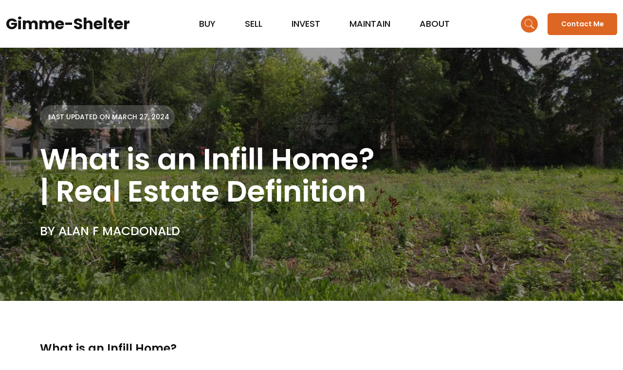

--- FILE ---
content_type: text/html; charset=UTF-8
request_url: https://www.gimme-shelter.com/infill-home-50065/
body_size: 24147
content:
<!doctype html>
<html lang="en-US" prefix="og: https://ogp.me/ns#">
<head><link rel="preload" href="https://fonts.gstatic.com/s/poppins/v21/pxiEyp8kv8JHgFVrJJfecg.woff2" as="font" type="font/woff2" crossorigin><link rel="preload" href="https://fonts.gstatic.com/s/poppins/v21/pxiByp8kv8JHgFVrLGT9Z1xlFQ.woff2" as="font" type="font/woff2" crossorigin><link rel="preload" href="https://fonts.gstatic.com/s/poppins/v21/pxiByp8kv8JHgFVrLEj6Z1xlFQ.woff2" as="font" type="font/woff2" crossorigin><link rel="preload" href="https://fonts.gstatic.com/s/poppins/v21/pxiByp8kv8JHgFVrLCz7Z1xlFQ.woff2" as="font" type="font/woff2" crossorigin><link rel="preload" href="https://www.gimme-shelter.com/wp-content/cache/w3-cache/all-css/90cfd518dd71d214d49e093635c8be86.css" as="style"><link rel="preload" href="https://www.gimme-shelter.com/wp-content/cache/w3-cache/all-css/5fd97828af713c414a2a92123b515b8b.css" as="style"><link rel="preload" href="https://www.gimme-shelter.com/wp-content/cache/w3-cache/all-css/14459a2c16ef779946945442b03cbc4e.css" as="style"><link rel="preload" href="https://www.gimme-shelter.com/wp-content/cache/w3-cache/all-css/b747ed9e326861b4798ef213592a785e.css" as="style"><link rel="preload" href="https://www.gimme-shelter.com/wp-content/cache/w3-cache/all-css/eec9ee7eb0e2ea314aac357ebaa10813.css" as="style"><script>var w3_googlefont=["https:\/\/fonts.googleapis.com\/css2?family=Poppins%3Aital%2Cwght%400%2C100%3B0%2C200%3B0%2C300%3B0%2C400%3B0%2C500%3B0%2C600%3B0%2C700%3B0%2C800%3B0%2C900%3B1%2C100%3B1%2C200%3B1%2C300%3B1%2C400%3B1%2C500%3B1%2C600%3B1%2C700%3B1%2C800%3B1%2C900&display=swap"];</script><script>var w3_is_mobile=0;var w3_lazy_load_by_px=200;var blank_image_webp_url = "https://www.gimme-shelter.com/wp-content/uploads/blank.pngw3.webp";var google_fonts_delay_load = 10000;var w3_upload_path="/wp-content"; var w3_webp_path="/wp-content/w3-webp";var w3_mousemoveloadimg = false;var w3_page_is_scrolled = false;var w3_lazy_load_js = 1;var w3_excluded_js=0;class w3_loadscripts{constructor(a){this.triggerEvents=a,this.eventOptions={passive:!0},this.userEventListener=this.triggerListener.bind(this),this.lazy_trigger,this.style_load_fired,this.lazy_scripts_load_fired=0,this.scripts_load_fired=0,this.scripts_load_fire=0,this.excluded_js=w3_excluded_js,this.w3_lazy_load_js=w3_lazy_load_js,this.w3_fonts="undefined"!=typeof w3_googlefont?w3_googlefont:[],this.w3_styles=[],this.w3_scripts={normal:[],async:[],defer:[],lazy:[]},this.allJQueries=[]}user_events_add(a){this.triggerEvents.forEach(b=>window.addEventListener(b,a.userEventListener,a.eventOptions))}user_events_remove(a){this.triggerEvents.forEach(b=>window.removeEventListener(b,a.userEventListener,a.eventOptions))}triggerListener_on_load(){"loading"===document.readyState?document.addEventListener("DOMContentLoaded",this.load_resources.bind(this)):this.load_resources()}triggerListener(){this.user_events_remove(this),this.lazy_scripts_load_fired=1,this.add_html_class("w3_user"),"loading"===document.readyState?(document.addEventListener("DOMContentLoaded",this.load_style_resources.bind(this)),this.scripts_load_fire||document.addEventListener("DOMContentLoaded",this.load_resources.bind(this))):(this.load_style_resources(),this.scripts_load_fire||this.load_resources())}async load_style_resources(){this.style_load_fired||(this.style_load_fired=!0,this.register_styles(),this.load_styles(this.w3_styles))}async load_resources(){this.scripts_load_fired||(this.scripts_load_fired=!0,this.hold_event_listeners(),this.exe_document_write(),this.register_scripts(),this.add_html_class("w3_start"),"function"==typeof w3_events_on_start_js&&w3_events_on_start_js(),this.preload_scripts(),await this.load_scripts(this.w3_scripts.normal),await this.load_scripts(this.w3_scripts.defer),await this.load_scripts(this.w3_scripts.async),await this.execute_domcontentloaded(),await this.execute_window_load(),window.dispatchEvent(new Event("w3-scripts-loaded")),this.add_html_class("w3_js"),"function"==typeof w3_events_on_end_js&&w3_events_on_end_js(),this.lazy_trigger=setInterval(this.w3_trigger_lazy_script,500,this))}async w3_trigger_lazy_script(a){a.lazy_scripts_load_fired&&(await a.load_scripts(a.w3_scripts.lazy),a.add_html_class("jsload"),clearInterval(a.lazy_trigger))}add_html_class(a){document.getElementsByTagName("html")[0].classList.add(a)}register_scripts(){document.querySelectorAll("script[type=lazyload_int]").forEach(a=>{a.hasAttribute("data-src")?a.hasAttribute("async")&& !1!==a.async?this.w3_scripts.async.push(a):a.hasAttribute("defer")&& !1!==a.defer||"module"===a.getAttribute("data-w3-type")?this.w3_scripts.defer.push(a):this.w3_scripts.normal.push(a):this.w3_scripts.normal.push(a)}),document.querySelectorAll("script[type=lazyload_ext]").forEach(a=>{this.w3_scripts.lazy.push(a)})}register_styles(){document.querySelectorAll("link[data-href]").forEach(a=>{this.w3_styles.push(a)})}async execute_script(a){return await this.repaint_frame(),new Promise(c=>{let b=document.createElement("script"),d;[...a.attributes].forEach(c=>{let a=c.nodeName;"type"!==a&&"data-src"!==a&&("data-w3-type"===a&&(a="type",d=c.nodeValue),b.setAttribute(a,c.nodeValue))}),a.hasAttribute("data-src")?(b.setAttribute("src",a.getAttribute("data-src")),b.addEventListener("load",c),b.addEventListener("error",c)):(b.text=a.text,c()),null!==a.parentNode&&a.parentNode.replaceChild(b,a)})}async execute_styles(a){return function(a){let b=document.createElement("link");b.href=a.getAttribute("data-href"),b.rel="stylesheet",a.parentNode.replaceChild(b,a)}(a)}async load_scripts(a){let b=a.shift();return b?(await this.execute_script(b),this.load_scripts(a)):Promise.resolve()}async load_styles(a){let b=a.shift();return b?(await this.execute_styles(b),this.load_styles(a)):"loaded"}async load_fonts(a){var b=document.createDocumentFragment();a.forEach(c=>{let a=document.createElement("link");a.href=c,a.rel="stylesheet",b.appendChild(a)}),setTimeout(function(){document.head.appendChild(b)},google_fonts_delay_load)}preload_scripts(){var a=document.createDocumentFragment();[...this.w3_styles,...this.w3_scripts.normal,...this.w3_scripts.defer,...this.w3_scripts.async].forEach(d=>{let e=d.getAttribute("data-src"),f=d.getAttribute("data-href");if(e){let b=document.createElement("link");b.href=e,b.rel="preload",b.as="script",a.appendChild(b)}else if(f){let c=document.createElement("link");c.href=f,c.rel="preload",c.as="style",a.appendChild(c)}}),document.head.appendChild(a)}hold_event_listeners(){let c={};function a(a,b){!function(a){function b(b){return c[a].eventsToRewrite.indexOf(b)>=0?"w3-"+b:b}c[a]||(c[a]={originalFunctions:{add:a.addEventListener,remove:a.removeEventListener},eventsToRewrite:[]},a.addEventListener=function(){arguments[0]=b(arguments[0]),c[a].originalFunctions.add.apply(a,arguments)},a.removeEventListener=function(){arguments[0]=b(arguments[0]),c[a].originalFunctions.remove.apply(a,arguments)})}(a),c[a].eventsToRewrite.push(b)}function b(a,b){let c=a[b];Object.defineProperty(a,b,{get:()=>c||function(){},set(d){a["w3"+b]=c=d}})}a(document,"DOMContentLoaded"),a(window,"DOMContentLoaded"),a(window,"load"),a(window,"pageshow"),a(document,"readystatechange"),b(document,"onreadystatechange"),b(window,"onload"),b(window,"onpageshow")}hold_jquery(a){let b=window.jQuery;Object.defineProperty(window,"jQuery",{get:()=>b,set(c){if(c&&c.fn&&!a.allJQueries.includes(c)){c.fn.ready=c.fn.init.prototype.ready=function(b){if(void 0!==b)return a.scripts_load_fired?a.domReadyFired?b.bind(document)(c):document.addEventListener("w3-DOMContentLoaded",()=>b.bind(document)(c)):b.bind(document)(c),c(document)};let d=c.fn.on;c.fn.on=c.fn.init.prototype.on=function(){if("ready"==arguments[0]){if(this[0]!==document)return d.apply(this,arguments),this;arguments[1].bind(document)(c)}if(this[0]===window){function a(a){return a.split(" ").map(a=>"load"===a||0===a.indexOf("load.")?"w3-jquery-load":a).join(" ")}"string"==typeof arguments[0]||arguments[0]instanceof String?arguments[0]=a(arguments[0]):"object"==typeof arguments[0]&&Object.keys(arguments[0]).forEach(b=>{Object.assign(arguments[0],{[a(b)]:arguments[0][b]})[b]})}return d.apply(this,arguments),this},a.allJQueries.push(c)}b=c}})}async execute_domcontentloaded(){this.domReadyFired=!0,await this.repaint_frame(),document.dispatchEvent(new Event("w3-DOMContentLoaded")),await this.repaint_frame(),window.dispatchEvent(new Event("w3-DOMContentLoaded")),await this.repaint_frame(),document.dispatchEvent(new Event("w3-readystatechange")),await this.repaint_frame(),document.w3onreadystatechange&&document.w3onreadystatechange()}async execute_window_load(){await this.repaint_frame(),setTimeout(function(){window.dispatchEvent(new Event("w3-load"))},100),await this.repaint_frame(),window.w3onload&&window.w3onload(),await this.repaint_frame(),this.allJQueries.forEach(a=>a(window).trigger("w3-jquery-load")),window.dispatchEvent(new Event("w3-pageshow")),await this.repaint_frame(),window.w3onpageshow&&window.w3onpageshow()}exe_document_write(){let a=new Map;document.write=document.writeln=function(f){let b=document.currentScript,e=document.createRange(),g=b.parentElement,c=a.get(b);void 0===c&&(c=b.nextSibling,a.set(b,c));let d=document.createDocumentFragment();e.setStart(d,0),d.appendChild(e.createContextualFragment(f)),g.insertBefore(d,c)}}async repaint_frame(){return new Promise(a=>requestAnimationFrame(a))}static execute(){let a=new w3_loadscripts(["keydown","mousemove","touchmove","touchstart","touchend","wheel"]);a.load_fonts(a.w3_fonts),a.user_events_add(a),a.excluded_js||a.hold_jquery(a),a.w3_lazy_load_js||(a.scripts_load_fire=1,a.triggerListener_on_load());let b=setInterval(function(a){null!=document.body&&(document.body.getBoundingClientRect().top< -30&&a.triggerListener(),clearInterval(b))},500,a)}}w3_loadscripts.execute()</script>
	<meta charset="UTF-8">
	<meta name="viewport" content="width=device-width, initial-scale=1">
	<link rel="profile" href="https://gmpg.org/xfn/11">
	
<!-- Google Tag Manager for WordPress by gtm4wp.com -->
<script type="lazyload_int" data-cfasync="false" data-pagespeed-no-defer="" >
	var gtm4wp_datalayer_name = "dataLayer";
	var dataLayer = dataLayer || [];
</script>
<!-- End Google Tag Manager for WordPress by gtm4wp.com -->
<!-- Search Engine Optimization by Rank Math - https://rankmath.com/ -->
<title>Infill Home | Real Estate Definition</title>
<meta name="description" content="An infill home is a new home on an old lot in an established neighbourhood. This type of development is increasingly common in Edmonton."/>
<meta name="robots" content="follow, index, max-snippet:-1, max-video-preview:-1, max-image-preview:large"/>
<link rel="canonical" href="https://www.gimme-shelter.com/infill-home-50065/" />
<meta property="og:locale" content="en_US" />
<meta property="og:type" content="article" />
<meta property="og:title" content="Infill Home | Real Estate Definition" />
<meta property="og:description" content="An infill home is a new home on an old lot in an established neighbourhood. This type of development is increasingly common in Edmonton." />
<meta property="og:url" content="https://www.gimme-shelter.com/infill-home-50065/" />
<meta property="og:site_name" content="Gimme-Shelter" />
<meta property="article:author" content="http://www.facebook.com/pages/gimme-sheltercom/208665709157942" />
<meta property="article:section" content="Edmonton Real Estate Definitions" />
<meta property="og:updated_time" content="2024-03-27T14:48:34-06:00" />
<meta property="og:image" content="https://www.gimme-shelter.com/wp-content/uploads/2018/10/Vacant-lot-in-West-Jasper-Place-Edmonton.jpg" />
<meta property="og:image:secure_url" content="https://www.gimme-shelter.com/wp-content/uploads/2018/10/Vacant-lot-in-West-Jasper-Place-Edmonton.jpg" />
<meta property="og:image:width" content="1080" />
<meta property="og:image:height" content="608" />
<meta property="og:image:alt" content="Vacant lot in West Jasper Place, Edmonton" />
<meta property="og:image:type" content="image/jpeg" />
<meta property="article:published_time" content="2024-03-27T09:55:22-06:00" />
<meta property="article:modified_time" content="2024-03-27T14:48:34-06:00" />
<meta name="twitter:card" content="summary_large_image" />
<meta name="twitter:title" content="Infill Home | Real Estate Definition" />
<meta name="twitter:description" content="An infill home is a new home on an old lot in an established neighbourhood. This type of development is increasingly common in Edmonton." />
<meta name="twitter:creator" content="@gimmesheltercom" />
<meta name="twitter:image" content="https://www.gimme-shelter.com/wp-content/uploads/2018/10/Vacant-lot-in-West-Jasper-Place-Edmonton.jpg" />
<meta name="twitter:label1" content="Written by" />
<meta name="twitter:data1" content="Alan F Macdonald" />
<meta name="twitter:label2" content="Time to read" />
<meta name="twitter:data2" content="3 minutes" />
<script type="application/ld+json" class="rank-math-schema">{"@context":"https://schema.org","@graph":[{"@type":["Organization","Person"],"@id":"https://www.gimme-shelter.com/#person","name":"Alan F Macdonald, Edmonton REALTOR","url":"https://www.gimme-shelter.com","sameAs":["https://www.linkedin.com/in/alanfmacdonald/"],"email":"alan@gimme-shelter.com","address":{"@type":"PostalAddress","streetAddress":"6650 177 St NW #201","addressLocality":"Edmonton","addressRegion":"Alberta","postalCode":"T5T 4J5","addressCountry":"Canada"},"logo":{"@type":"ImageObject","@id":"https://www.gimme-shelter.com/#logo","url":"https://www.gimme-shelter.com/wp-content/uploads/2011/09/10731035_10155738376215302_6095439552206416092_n.jpg","contentUrl":"https://www.gimme-shelter.com/wp-content/uploads/2011/09/10731035_10155738376215302_6095439552206416092_n.jpg","caption":"Gimme-Shelter","inLanguage":"en-US","width":"320","height":"320"},"telephone":"780-918-1497","image":{"@id":"https://www.gimme-shelter.com/#logo"}},{"@type":"WebSite","@id":"https://www.gimme-shelter.com/#website","url":"https://www.gimme-shelter.com","name":"Gimme-Shelter","publisher":{"@id":"https://www.gimme-shelter.com/#person"},"inLanguage":"en-US"},{"@type":"ImageObject","@id":"https://www.gimme-shelter.com/wp-content/uploads/2018/10/Vacant-lot-in-West-Jasper-Place-Edmonton.jpg","url":"https://www.gimme-shelter.com/wp-content/uploads/2018/10/Vacant-lot-in-West-Jasper-Place-Edmonton.jpg","width":"1080","height":"608","caption":"Vacant lot in West Jasper Place, Edmonton","inLanguage":"en-US"},{"@type":"BreadcrumbList","@id":"https://www.gimme-shelter.com/infill-home-50065/#breadcrumb","itemListElement":[{"@type":"ListItem","position":"1","item":{"@id":"https://www.gimme-shelter.com","name":"Home"}},{"@type":"ListItem","position":"2","item":{"@id":"https://www.gimme-shelter.com/infill-home-50065/","name":"What is an Infill Home? | Real Estate Definition"}}]},{"@type":"WebPage","@id":"https://www.gimme-shelter.com/infill-home-50065/#webpage","url":"https://www.gimme-shelter.com/infill-home-50065/","name":"Infill Home | Real Estate Definition","datePublished":"2024-03-27T09:55:22-06:00","dateModified":"2024-03-27T14:48:34-06:00","isPartOf":{"@id":"https://www.gimme-shelter.com/#website"},"primaryImageOfPage":{"@id":"https://www.gimme-shelter.com/wp-content/uploads/2018/10/Vacant-lot-in-West-Jasper-Place-Edmonton.jpg"},"inLanguage":"en-US","breadcrumb":{"@id":"https://www.gimme-shelter.com/infill-home-50065/#breadcrumb"}},{"@type":"Person","@id":"https://www.gimme-shelter.com/infill-home-50065/#author","name":"Alan F Macdonald","image":{"@type":"ImageObject","@id":"https://secure.gravatar.com/avatar/fb08fbb63796cd42a01b0a4a7d9c1af24b30252715d1fcc78244efabadde4510?s=96&amp;d=mm&amp;r=g","url":"https://secure.gravatar.com/avatar/fb08fbb63796cd42a01b0a4a7d9c1af24b30252715d1fcc78244efabadde4510?s=96&amp;d=mm&amp;r=g","caption":"Alan F Macdonald","inLanguage":"en-US"},"sameAs":["http://www.facebook.com/pages/gimme-sheltercom/208665709157942","https://twitter.com/http://twitter.com/#!/gimmesheltercom","http://www.linkedin.com/profile/view?id=49815664"]},{"@type":"BlogPosting","headline":"Infill Home | Real Estate Definition","keywords":"infill home","datePublished":"2024-03-27T09:55:22-06:00","dateModified":"2024-03-27T14:48:34-06:00","author":{"@id":"https://www.gimme-shelter.com/infill-home-50065/#author","name":"Alan F Macdonald"},"publisher":{"@id":"https://www.gimme-shelter.com/#person"},"description":"An infill home is a new home on an old lot in an established neighbourhood. This type of development is increasingly common in Edmonton.","name":"Infill Home | Real Estate Definition","@id":"https://www.gimme-shelter.com/infill-home-50065/#richSnippet","isPartOf":{"@id":"https://www.gimme-shelter.com/infill-home-50065/#webpage"},"image":{"@id":"https://www.gimme-shelter.com/wp-content/uploads/2018/10/Vacant-lot-in-West-Jasper-Place-Edmonton.jpg"},"inLanguage":"en-US","mainEntityOfPage":{"@id":"https://www.gimme-shelter.com/infill-home-50065/#webpage"}}]}</script>
<!-- /Rank Math WordPress SEO plugin -->

<link rel='dns-prefetch' href='//www.gimme-shelter.com' />
<link rel='dns-prefetch' href='//www.googletagmanager.com' />
<link rel='dns-prefetch' href='//fonts.googleapis.com' />
<link rel="alternate" type="application/rss+xml" title="Gimme-Shelter - Edmonton&#039;s Real Estate Guide &raquo; Feed" href="https://www.gimme-shelter.com/feed/" />
<link rel="alternate" type="application/rss+xml" title="Gimme-Shelter - Edmonton&#039;s Real Estate Guide &raquo; Comments Feed" href="https://www.gimme-shelter.com/comments/feed/" />
<link rel="alternate" type="application/rss+xml" title="Gimme-Shelter - Edmonton&#039;s Real Estate Guide &raquo; What is an Infill Home? | Real Estate Definition Comments Feed" href="https://www.gimme-shelter.com/infill-home-50065/feed/" />
<link rel="alternate" title="oEmbed (JSON)" type="application/json+oembed" href="https://www.gimme-shelter.com/wp-json/oembed/1.0/embed?url=https%3A%2F%2Fwww.gimme-shelter.com%2Finfill-home-50065%2F" />
<link rel="alternate" title="oEmbed (XML)" type="text/xml+oembed" href="https://www.gimme-shelter.com/wp-json/oembed/1.0/embed?url=https%3A%2F%2Fwww.gimme-shelter.com%2Finfill-home-50065%2F&#038;format=xml" />
<style id='wp-img-auto-sizes-contain-inline-css'>
img:is([sizes=auto i],[sizes^="auto," i]){contain-intrinsic-size:3000px 1500px}
/*# sourceURL=wp-img-auto-sizes-contain-inline-css */
</style>
<style id='wp-emoji-styles-inline-css'>

	img.wp-smiley, img.emoji {
		display: inline !important;
		border: none !important;
		box-shadow: none !important;
		height: 1em !important;
		width: 1em !important;
		margin: 0 0.07em !important;
		vertical-align: -0.1em !important;
		background: none !important;
		padding: 0 !important;
	}
/*# sourceURL=wp-emoji-styles-inline-css */
</style>
<style id='wp-block-library-inline-css'>
:root{--wp-block-synced-color:#7a00df;--wp-block-synced-color--rgb:122,0,223;--wp-bound-block-color:var(--wp-block-synced-color);--wp-editor-canvas-background:#ddd;--wp-admin-theme-color:#007cba;--wp-admin-theme-color--rgb:0,124,186;--wp-admin-theme-color-darker-10:#006ba1;--wp-admin-theme-color-darker-10--rgb:0,107,160.5;--wp-admin-theme-color-darker-20:#005a87;--wp-admin-theme-color-darker-20--rgb:0,90,135;--wp-admin-border-width-focus:2px}@media (min-resolution:192dpi){:root{--wp-admin-border-width-focus:1.5px}}.wp-element-button{cursor:pointer}:root .has-very-light-gray-background-color{background-color:#eee}:root .has-very-dark-gray-background-color{background-color:#313131}:root .has-very-light-gray-color{color:#eee}:root .has-very-dark-gray-color{color:#313131}:root .has-vivid-green-cyan-to-vivid-cyan-blue-gradient-background{background:linear-gradient(135deg,#00d084,#0693e3)}:root .has-purple-crush-gradient-background{background:linear-gradient(135deg,#34e2e4,#4721fb 50%,#ab1dfe)}:root .has-hazy-dawn-gradient-background{background:linear-gradient(135deg,#faaca8,#dad0ec)}:root .has-subdued-olive-gradient-background{background:linear-gradient(135deg,#fafae1,#67a671)}:root .has-atomic-cream-gradient-background{background:linear-gradient(135deg,#fdd79a,#004a59)}:root .has-nightshade-gradient-background{background:linear-gradient(135deg,#330968,#31cdcf)}:root .has-midnight-gradient-background{background:linear-gradient(135deg,#020381,#2874fc)}:root{--wp--preset--font-size--normal:16px;--wp--preset--font-size--huge:42px}.has-regular-font-size{font-size:1em}.has-larger-font-size{font-size:2.625em}.has-normal-font-size{font-size:var(--wp--preset--font-size--normal)}.has-huge-font-size{font-size:var(--wp--preset--font-size--huge)}:root .has-text-align-center{text-align:center}:root .has-text-align-left{text-align:left}:root .has-text-align-right{text-align:right}.has-fit-text{white-space:nowrap!important}#end-resizable-editor-section{display:none}.aligncenter{clear:both}.items-justified-left{justify-content:flex-start}.items-justified-center{justify-content:center}.items-justified-right{justify-content:flex-end}.items-justified-space-between{justify-content:space-between}.screen-reader-text{word-wrap:normal!important;border:0;clip-path:inset(50%);height:1px;margin:-1px;overflow:hidden;padding:0;position:absolute;width:1px}.screen-reader-text:focus{background-color:#ddd;clip-path:none;color:#444;display:block;font-size:1em;height:auto;left:5px;line-height:normal;padding:15px 23px 14px;text-decoration:none;top:5px;width:auto;z-index:100000}html :where(.has-border-color){border-style:solid}html :where([style*=border-top-color]){border-top-style:solid}html :where([style*=border-right-color]){border-right-style:solid}html :where([style*=border-bottom-color]){border-bottom-style:solid}html :where([style*=border-left-color]){border-left-style:solid}html :where([style*=border-width]){border-style:solid}html :where([style*=border-top-width]){border-top-style:solid}html :where([style*=border-right-width]){border-right-style:solid}html :where([style*=border-bottom-width]){border-bottom-style:solid}html :where([style*=border-left-width]){border-left-style:solid}html :where(img[class*=wp-image-]){height:auto;max-width:100%}:where(figure){margin:0 0 1em}html :where(.is-position-sticky){--wp-admin--admin-bar--position-offset:var(--wp-admin--admin-bar--height,0px)}@media screen and (max-width:600px){html :where(.is-position-sticky){--wp-admin--admin-bar--position-offset:0px}}

/*# sourceURL=wp-block-library-inline-css */
</style><style id='global-styles-inline-css'>
:root{--wp--preset--aspect-ratio--square: 1;--wp--preset--aspect-ratio--4-3: 4/3;--wp--preset--aspect-ratio--3-4: 3/4;--wp--preset--aspect-ratio--3-2: 3/2;--wp--preset--aspect-ratio--2-3: 2/3;--wp--preset--aspect-ratio--16-9: 16/9;--wp--preset--aspect-ratio--9-16: 9/16;--wp--preset--color--black: #000000;--wp--preset--color--cyan-bluish-gray: #abb8c3;--wp--preset--color--white: #ffffff;--wp--preset--color--pale-pink: #f78da7;--wp--preset--color--vivid-red: #cf2e2e;--wp--preset--color--luminous-vivid-orange: #ff6900;--wp--preset--color--luminous-vivid-amber: #fcb900;--wp--preset--color--light-green-cyan: #7bdcb5;--wp--preset--color--vivid-green-cyan: #00d084;--wp--preset--color--pale-cyan-blue: #8ed1fc;--wp--preset--color--vivid-cyan-blue: #0693e3;--wp--preset--color--vivid-purple: #9b51e0;--wp--preset--gradient--vivid-cyan-blue-to-vivid-purple: linear-gradient(135deg,rgb(6,147,227) 0%,rgb(155,81,224) 100%);--wp--preset--gradient--light-green-cyan-to-vivid-green-cyan: linear-gradient(135deg,rgb(122,220,180) 0%,rgb(0,208,130) 100%);--wp--preset--gradient--luminous-vivid-amber-to-luminous-vivid-orange: linear-gradient(135deg,rgb(252,185,0) 0%,rgb(255,105,0) 100%);--wp--preset--gradient--luminous-vivid-orange-to-vivid-red: linear-gradient(135deg,rgb(255,105,0) 0%,rgb(207,46,46) 100%);--wp--preset--gradient--very-light-gray-to-cyan-bluish-gray: linear-gradient(135deg,rgb(238,238,238) 0%,rgb(169,184,195) 100%);--wp--preset--gradient--cool-to-warm-spectrum: linear-gradient(135deg,rgb(74,234,220) 0%,rgb(151,120,209) 20%,rgb(207,42,186) 40%,rgb(238,44,130) 60%,rgb(251,105,98) 80%,rgb(254,248,76) 100%);--wp--preset--gradient--blush-light-purple: linear-gradient(135deg,rgb(255,206,236) 0%,rgb(152,150,240) 100%);--wp--preset--gradient--blush-bordeaux: linear-gradient(135deg,rgb(254,205,165) 0%,rgb(254,45,45) 50%,rgb(107,0,62) 100%);--wp--preset--gradient--luminous-dusk: linear-gradient(135deg,rgb(255,203,112) 0%,rgb(199,81,192) 50%,rgb(65,88,208) 100%);--wp--preset--gradient--pale-ocean: linear-gradient(135deg,rgb(255,245,203) 0%,rgb(182,227,212) 50%,rgb(51,167,181) 100%);--wp--preset--gradient--electric-grass: linear-gradient(135deg,rgb(202,248,128) 0%,rgb(113,206,126) 100%);--wp--preset--gradient--midnight: linear-gradient(135deg,rgb(2,3,129) 0%,rgb(40,116,252) 100%);--wp--preset--font-size--small: 13px;--wp--preset--font-size--medium: 20px;--wp--preset--font-size--large: 36px;--wp--preset--font-size--x-large: 42px;--wp--preset--spacing--20: 0.44rem;--wp--preset--spacing--30: 0.67rem;--wp--preset--spacing--40: 1rem;--wp--preset--spacing--50: 1.5rem;--wp--preset--spacing--60: 2.25rem;--wp--preset--spacing--70: 3.38rem;--wp--preset--spacing--80: 5.06rem;--wp--preset--shadow--natural: 6px 6px 9px rgba(0, 0, 0, 0.2);--wp--preset--shadow--deep: 12px 12px 50px rgba(0, 0, 0, 0.4);--wp--preset--shadow--sharp: 6px 6px 0px rgba(0, 0, 0, 0.2);--wp--preset--shadow--outlined: 6px 6px 0px -3px rgb(255, 255, 255), 6px 6px rgb(0, 0, 0);--wp--preset--shadow--crisp: 6px 6px 0px rgb(0, 0, 0);}:where(.is-layout-flex){gap: 0.5em;}:where(.is-layout-grid){gap: 0.5em;}body .is-layout-flex{display: flex;}.is-layout-flex{flex-wrap: wrap;align-items: center;}.is-layout-flex > :is(*, div){margin: 0;}body .is-layout-grid{display: grid;}.is-layout-grid > :is(*, div){margin: 0;}:where(.wp-block-columns.is-layout-flex){gap: 2em;}:where(.wp-block-columns.is-layout-grid){gap: 2em;}:where(.wp-block-post-template.is-layout-flex){gap: 1.25em;}:where(.wp-block-post-template.is-layout-grid){gap: 1.25em;}.has-black-color{color: var(--wp--preset--color--black) !important;}.has-cyan-bluish-gray-color{color: var(--wp--preset--color--cyan-bluish-gray) !important;}.has-white-color{color: var(--wp--preset--color--white) !important;}.has-pale-pink-color{color: var(--wp--preset--color--pale-pink) !important;}.has-vivid-red-color{color: var(--wp--preset--color--vivid-red) !important;}.has-luminous-vivid-orange-color{color: var(--wp--preset--color--luminous-vivid-orange) !important;}.has-luminous-vivid-amber-color{color: var(--wp--preset--color--luminous-vivid-amber) !important;}.has-light-green-cyan-color{color: var(--wp--preset--color--light-green-cyan) !important;}.has-vivid-green-cyan-color{color: var(--wp--preset--color--vivid-green-cyan) !important;}.has-pale-cyan-blue-color{color: var(--wp--preset--color--pale-cyan-blue) !important;}.has-vivid-cyan-blue-color{color: var(--wp--preset--color--vivid-cyan-blue) !important;}.has-vivid-purple-color{color: var(--wp--preset--color--vivid-purple) !important;}.has-black-background-color{background-color: var(--wp--preset--color--black) !important;}.has-cyan-bluish-gray-background-color{background-color: var(--wp--preset--color--cyan-bluish-gray) !important;}.has-white-background-color{background-color: var(--wp--preset--color--white) !important;}.has-pale-pink-background-color{background-color: var(--wp--preset--color--pale-pink) !important;}.has-vivid-red-background-color{background-color: var(--wp--preset--color--vivid-red) !important;}.has-luminous-vivid-orange-background-color{background-color: var(--wp--preset--color--luminous-vivid-orange) !important;}.has-luminous-vivid-amber-background-color{background-color: var(--wp--preset--color--luminous-vivid-amber) !important;}.has-light-green-cyan-background-color{background-color: var(--wp--preset--color--light-green-cyan) !important;}.has-vivid-green-cyan-background-color{background-color: var(--wp--preset--color--vivid-green-cyan) !important;}.has-pale-cyan-blue-background-color{background-color: var(--wp--preset--color--pale-cyan-blue) !important;}.has-vivid-cyan-blue-background-color{background-color: var(--wp--preset--color--vivid-cyan-blue) !important;}.has-vivid-purple-background-color{background-color: var(--wp--preset--color--vivid-purple) !important;}.has-black-border-color{border-color: var(--wp--preset--color--black) !important;}.has-cyan-bluish-gray-border-color{border-color: var(--wp--preset--color--cyan-bluish-gray) !important;}.has-white-border-color{border-color: var(--wp--preset--color--white) !important;}.has-pale-pink-border-color{border-color: var(--wp--preset--color--pale-pink) !important;}.has-vivid-red-border-color{border-color: var(--wp--preset--color--vivid-red) !important;}.has-luminous-vivid-orange-border-color{border-color: var(--wp--preset--color--luminous-vivid-orange) !important;}.has-luminous-vivid-amber-border-color{border-color: var(--wp--preset--color--luminous-vivid-amber) !important;}.has-light-green-cyan-border-color{border-color: var(--wp--preset--color--light-green-cyan) !important;}.has-vivid-green-cyan-border-color{border-color: var(--wp--preset--color--vivid-green-cyan) !important;}.has-pale-cyan-blue-border-color{border-color: var(--wp--preset--color--pale-cyan-blue) !important;}.has-vivid-cyan-blue-border-color{border-color: var(--wp--preset--color--vivid-cyan-blue) !important;}.has-vivid-purple-border-color{border-color: var(--wp--preset--color--vivid-purple) !important;}.has-vivid-cyan-blue-to-vivid-purple-gradient-background{background: var(--wp--preset--gradient--vivid-cyan-blue-to-vivid-purple) !important;}.has-light-green-cyan-to-vivid-green-cyan-gradient-background{background: var(--wp--preset--gradient--light-green-cyan-to-vivid-green-cyan) !important;}.has-luminous-vivid-amber-to-luminous-vivid-orange-gradient-background{background: var(--wp--preset--gradient--luminous-vivid-amber-to-luminous-vivid-orange) !important;}.has-luminous-vivid-orange-to-vivid-red-gradient-background{background: var(--wp--preset--gradient--luminous-vivid-orange-to-vivid-red) !important;}.has-very-light-gray-to-cyan-bluish-gray-gradient-background{background: var(--wp--preset--gradient--very-light-gray-to-cyan-bluish-gray) !important;}.has-cool-to-warm-spectrum-gradient-background{background: var(--wp--preset--gradient--cool-to-warm-spectrum) !important;}.has-blush-light-purple-gradient-background{background: var(--wp--preset--gradient--blush-light-purple) !important;}.has-blush-bordeaux-gradient-background{background: var(--wp--preset--gradient--blush-bordeaux) !important;}.has-luminous-dusk-gradient-background{background: var(--wp--preset--gradient--luminous-dusk) !important;}.has-pale-ocean-gradient-background{background: var(--wp--preset--gradient--pale-ocean) !important;}.has-electric-grass-gradient-background{background: var(--wp--preset--gradient--electric-grass) !important;}.has-midnight-gradient-background{background: var(--wp--preset--gradient--midnight) !important;}.has-small-font-size{font-size: var(--wp--preset--font-size--small) !important;}.has-medium-font-size{font-size: var(--wp--preset--font-size--medium) !important;}.has-large-font-size{font-size: var(--wp--preset--font-size--large) !important;}.has-x-large-font-size{font-size: var(--wp--preset--font-size--x-large) !important;}
/*# sourceURL=global-styles-inline-css */
</style>

<style id='classic-theme-styles-inline-css'>
/*! This file is auto-generated */
.wp-block-button__link{color:#fff;background-color:#32373c;border-radius:9999px;box-shadow:none;text-decoration:none;padding:calc(.667em + 2px) calc(1.333em + 2px);font-size:1.125em}.wp-block-file__button{background:#32373c;color:#fff;text-decoration:none}
/*# sourceURL=/wp-includes/css/classic-themes.min.css */
</style>
<link rel="stylesheet" href="https://www.gimme-shelter.com/wp-content/cache/w3-cache/all-css/5fd97828af713c414a2a92123b515b8b.css" />


<link rel="stylesheet" href="https://www.gimme-shelter.com/wp-content/cache/w3-cache/all-css/14459a2c16ef779946945442b03cbc4e.css" />









<link rel="stylesheet" href="https://www.gimme-shelter.com/wp-content/cache/w3-cache/all-css/b747ed9e326861b4798ef213592a785e.css" />
<style id='yarpp-thumbnails-inline-css'>
.yarpp-thumbnails-horizontal .yarpp-thumbnail {width: 310px;height: 350px;margin: 5px;margin-left: 0px;}.yarpp-thumbnail > img, .yarpp-thumbnail-default {width: 300px;height: 300px;margin: 5px;}.yarpp-thumbnails-horizontal .yarpp-thumbnail-title {margin: 7px;margin-top: 0px;width: 300px;}.yarpp-thumbnail-default > img {min-height: 300px;min-width: 300px;}
/*# sourceURL=yarpp-thumbnails-inline-css */
</style>
<script type="lazyload_int" data-src="https://www.gimme-shelter.com/wp-content/cache/w3-cache/all-js/0ffecb2235f4a0ff4fc89bb712a85387.js"></script>
<script type="lazyload_int" data-src="https://www.gimme-shelter.com/wp-content/cache/w3-cache/all-js/c9ba3973706d2df27ebd4a855ae83aea.js"></script>

<!-- Google tag (gtag.js) snippet added by Site Kit -->
<!-- Google Analytics snippet added by Site Kit -->
<script id="google_gtagjs-js" async="" type="lazyload_int" data-src="https://www.googletagmanager.com/gtag/js?id=GT-MKRL7Q4" ></script>
<script type="lazyload_int" id="google_gtagjs-js-after" >
window.dataLayer = window.dataLayer || [];function gtag(){dataLayer.push(arguments);}
gtag("set","linker",{"domains":["www.gimme-shelter.com"]});
gtag("js", new Date());
gtag("set", "developer_id.dZTNiMT", true);
gtag("config", "GT-MKRL7Q4");
//# sourceURL=google_gtagjs-js-after
</script>
<link rel="https://api.w.org/" href="https://www.gimme-shelter.com/wp-json/" /><link rel="alternate" title="JSON" type="application/json" href="https://www.gimme-shelter.com/wp-json/wp/v2/posts/3277" /><link rel="EditURI" type="application/rsd+xml" title="RSD" href="https://www.gimme-shelter.com/xmlrpc.php?rsd" />
<meta name="generator" content="WordPress 6.9" />
<link rel='shortlink' href='https://www.gimme-shelter.com/?p=3277' />
<meta name="generator" content="Site Kit by Google 1.167.0" />        <!-- MailerLite Universal -->
        <script type="lazyload_int" >
            (function(w,d,e,u,f,l,n){w[f]=w[f]||function(){(w[f].q=w[f].q||[])
                .push(arguments);},l=d.createElement(e),l.async=1,l.src=u,
                n=d.getElementsByTagName(e)[0],n.parentNode.insertBefore(l,n);})
            (window,document,'script','https://assets.mailerlite.com/js/universal.js','ml');
            ml('account', '895387');
            ml('enablePopups', true);
        </script>
        <!-- End MailerLite Universal -->
        <meta name="generator" content="performance-lab 4.0.0; plugins: ">
<meta name="ti-site-data" content="[base64]" />
<!-- Google Tag Manager for WordPress by gtm4wp.com -->
<!-- GTM Container placement set to automatic -->
<script type="lazyload_int" data-cfasync="false" data-pagespeed-no-defer="" >
	var dataLayer_content = {"pageTitle":"Infill Home | Real Estate Definition","pagePostType":"post","pagePostType2":"single-post","pageCategory":["term-2"],"pagePostAuthor":"Alan F Macdonald"};
	dataLayer.push( dataLayer_content );
</script>
<script type="lazyload_int" data-cfasync="false" data-pagespeed-no-defer="" >
(function(w,d,s,l,i){w[l]=w[l]||[];w[l].push({'gtm.start':
new Date().getTime(),event:'gtm.js'});var f=d.getElementsByTagName(s)[0],
j=d.createElement(s),dl=l!='dataLayer'?'&l='+l:'';j.async=true;j.src=
'//www.googletagmanager.com/gtm.js?id='+i+dl;f.parentNode.insertBefore(j,f);
})(window,document,'script','dataLayer','GTM-M8LQR2H3');
</script>
<!-- End Google Tag Manager for WordPress by gtm4wp.com --><meta name="google-site-verification" content="KrgJTXl3zWlKHh47WcxfFHuGHGGfMG72i18Z_RnxXlQ" /><link rel="pingback" href="https://www.gimme-shelter.com/xmlrpc.php"><link rel="icon" href="https://www.gimme-shelter.com/wp-content/uploads/2018/11/cropped-Alan-F-Macdonald-REALTOR-Profile-Image-120x120.png" sizes="32x32" />
<link rel="icon" href="https://www.gimme-shelter.com/wp-content/uploads/2018/11/cropped-Alan-F-Macdonald-REALTOR-Profile-Image-300x300.png" sizes="192x192" />
<link rel="apple-touch-icon" href="https://www.gimme-shelter.com/wp-content/uploads/2018/11/cropped-Alan-F-Macdonald-REALTOR-Profile-Image-300x300.png" />
<meta name="msapplication-TileImage" content="https://www.gimme-shelter.com/wp-content/uploads/2018/11/cropped-Alan-F-Macdonald-REALTOR-Profile-Image-300x300.png" />
<meta data-pso-pv="1.2.1" data-pso-pt="singlePost" data-pso-th="3d8ae70f9dbaa1adb0e5d36563d7d918"><script type="lazyload_int" pagespeed_no_defer="" data-pso-version="20170403_083938" >window.dynamicgoogletags={config:[]};dynamicgoogletags.config=["ca-pub-5679269722667509",null,[],null,null,null,null,null,null,null,null,null,0.001,"https://www.gimme-shelter.com"];(function(){var h=this,l=function(a){var b=typeof a;if("object"==b)if(a){if(a instanceof Array)return"array";if(a instanceof Object)return b;var c=Object.prototype.toString.call(a);if("[object Window]"==c)return"object";if("[object Array]"==c||"number"==typeof a.length&&"undefined"!=typeof a.splice&&"undefined"!=typeof a.propertyIsEnumerable&&!a.propertyIsEnumerable("splice"))return"array";if("[object Function]"==c||"undefined"!=typeof a.call&&"undefined"!=typeof a.propertyIsEnumerable&&!a.propertyIsEnumerable("call"))return"function"}else return"null";
else if("function"==b&&"undefined"==typeof a.call)return"object";return b};var m=String.prototype.trim?function(a){return a.trim()}:function(a){return a.replace(/^[\s\xa0]+|[\s\xa0]+$/g,"")},p=function(a,b){return a<b?-1:a>b?1:0};var aa=Array.prototype.forEach?function(a,b,c){Array.prototype.forEach.call(a,b,c)}:function(a,b,c){for(var d=a.length,f="string"==typeof a?a.split(""):a,e=0;e<d;e++)e in f&&b.call(c,f[e],e,a)};var q=function(a){q[" "](a);return a};q[" "]=function(){};var ca=function(a,b){var c=ba;Object.prototype.hasOwnProperty.call(c,a)||(c[a]=b(a))};var r;a:{var t=h.navigator;if(t){var u=t.userAgent;if(u){r=u;break a}}r=""};var da=-1!=r.indexOf("Opera"),v=-1!=r.indexOf("Trident")||-1!=r.indexOf("MSIE"),ea=-1!=r.indexOf("Edge"),w=-1!=r.indexOf("Gecko")&&!(-1!=r.toLowerCase().indexOf("webkit")&&-1==r.indexOf("Edge"))&&!(-1!=r.indexOf("Trident")||-1!=r.indexOf("MSIE"))&&-1==r.indexOf("Edge"),fa=-1!=r.toLowerCase().indexOf("webkit")&&-1==r.indexOf("Edge"),x=function(){var a=h.document;return a?a.documentMode:void 0},y;
a:{var z="",A=function(){var a=r;if(w)return/rv\:([^\);]+)(\)|;)/.exec(a);if(ea)return/Edge\/([\d\.]+)/.exec(a);if(v)return/\b(?:MSIE|rv)[: ]([^\);]+)(\)|;)/.exec(a);if(fa)return/WebKit\/(\S+)/.exec(a);if(da)return/(?:Version)[ \/]?(\S+)/.exec(a)}();A&&(z=A?A[1]:"");if(v){var B=x();if(null!=B&&B>parseFloat(z)){y=String(B);break a}}y=z}
var C=y,ba={},D=function(a){ca(a,function(){for(var b=0,c=m(String(C)).split("."),d=m(String(a)).split("."),f=Math.max(c.length,d.length),e=0;0==b&&e<f;e++){var g=c[e]||"",k=d[e]||"";do{g=/(\d*)(\D*)(.*)/.exec(g)||["","","",""];k=/(\d*)(\D*)(.*)/.exec(k)||["","","",""];if(0==g[0].length&&0==k[0].length)break;b=p(0==g[1].length?0:parseInt(g[1],10),0==k[1].length?0:parseInt(k[1],10))||p(0==g[2].length,0==k[2].length)||p(g[2],k[2]);g=g[3];k=k[3]}while(0==b)}return 0<=b})},E;var F=h.document;
E=F&&v?x()||("CSS1Compat"==F.compatMode?parseInt(C,10):5):void 0;var G=function(){},ga="function"==typeof Uint8Array,I=[],J=function(a,b){if(b<a.l){b+=a.j;var c=a.a[b];return c===I?a.a[b]=[]:c}c=a.f[b];return c===I?a.f[b]=[]:c},K=function(a){if(a.m)for(var b in a.m){var c=a.m[b];if("array"==l(c))for(var d=0;d<c.length;d++)c[d]&&K(c[d]);else c&&K(c)}};G.prototype.toString=function(){K(this);return this.a.toString()};var L=function(a,b){this.events=[];this.D=b||h;var c=null;b&&(b.google_js_reporting_queue=b.google_js_reporting_queue||[],this.events=b.google_js_reporting_queue,c=b.google_measure_js_timing);this.o=null!=c?c:Math.random()<a};L.prototype.disable=function(){aa(this.events,this.A,this);this.events.length=0;this.o=!1};L.prototype.A=function(a){var b=this.D.performance;a&&b&&b.clearMarks&&(b.clearMarks("goog_"+a.uniqueId+"_start"),b.clearMarks("goog_"+a.uniqueId+"_end"))};var ha=function(){var a=!1;try{var b=Object.defineProperty({},"passive",{get:function(){a=!0}});h.addEventListener("test",null,b)}catch(c){}return a}();var N=function(){var a=M;try{var b;if(b=!!a&&null!=a.location.href)a:{try{q(a.foo);b=!0;break a}catch(c){}b=!1}return b}catch(c){return!1}},O=function(a,b){for(var c in a)Object.prototype.hasOwnProperty.call(a,c)&&b.call(void 0,a[c],c,a)};var P=function(a,b,c,d,f){this.s=c||4E3;this.b=a||"&";this.v=b||",$";this.g=void 0!==d?d:"trn";this.J=f||null;this.u=!1;this.i={};this.F=0;this.c=[]},ja=function(a,b,c,d){b=b+"//"+c+d;var f=ia(a)-d.length-0;if(0>f)return"";a.c.sort(function(a,b){return a-b});d=null;c="";for(var e=0;e<a.c.length;e++)for(var g=a.c[e],k=a.i[g],H=0;H<k.length;H++){if(!f){d=null==d?g:d;break}var n=Q(k[H],a.b,a.v);if(n){n=c+n;if(f>=n.length){f-=n.length;b+=n;c=a.b;break}else a.u&&(c=f,n[c-1]==a.b&&--c,b+=n.substr(0,c),
c=a.b,f=0);d=null==d?g:d}}e="";a.g&&null!=d&&(e=c+a.g+"="+(a.J||d));return b+e+""},ia=function(a){if(!a.g)return a.s;var b=1,c;for(c in a.i)b=c.length>b?c.length:b;return a.s-a.g.length-b-a.b.length-1},Q=function(a,b,c,d,f){var e=[];O(a,function(a,k){(a=R(a,b,c,d,f))&&e.push(k+"="+a)});return e.join(b)},R=function(a,b,c,d,f){if(null==a)return"";b=b||"&";c=c||",$";"string"==typeof c&&(c=c.split(""));if(a instanceof Array){if(d=d||0,d<c.length){for(var e=[],g=0;g<a.length;g++)e.push(R(a[g],b,c,d+1,
f));return e.join(c[d])}}else if("object"==typeof a)return f=f||0,2>f?encodeURIComponent(Q(a,b,c,d,f+1)):"...";return encodeURIComponent(String(a))};var ma=function(a,b){var c=ka;if(c.I<(b||c.B))try{var d;a instanceof P?d=a:(d=new P,O(a,function(a,b){var c=d,e=c.F++,f={};f[b]=a;a=[f];c.c.push(e);c.i[e]=a}));var f=ja(d,c.H,c.C,c.G+"pso_unknown&");f&&la(f)}catch(e){}},la=function(a){h.google_image_requests||(h.google_image_requests=[]);var b=h.document.createElement("img");b.src=a;h.google_image_requests.push(b)};var S;if(!(S=!w&&!v)){var T;if(T=v)T=9<=Number(E);S=T}S||w&&D("1.9.1");v&&D("9");var na=document,oa=window;var pa=!!window.google_async_iframe_id,M=pa&&window.parent||window;var ka,U;if(pa&&!N()){var V="."+na.domain;try{for(;2<V.split(".").length&&!N();)na.domain=V=V.substr(V.indexOf(".")+1),M=window.parent}catch(a){}N()||(M=window)}U=M;var W=new L(1,U);ka=new function(){this.H="http:"===oa.location.protocol?"http:":"https:";this.C="pagead2.googlesyndication.com";this.G="/pagead/gen_204?id=";this.B=.01;this.I=Math.random()};
if("complete"==U.document.readyState)U.google_measure_js_timing||W.disable();else if(W.o){var qa=function(){U.google_measure_js_timing||W.disable()};U.addEventListener?U.addEventListener("load",qa,ha?void 0:!1):U.attachEvent&&U.attachEvent("onload",qa)};var ra=function(){this.document=document},X=function(a,b,c){a=a.document.getElementsByTagName(b);for(b=0;b<a.length;++b)if(a[b].hasAttribute(c))return a[b].getAttribute(c);return null};var sa=function(){var a=window;return a.dynamicgoogletags=a.dynamicgoogletags||{}};var Y=function(a){var b=a;a=ta;this.m=null;b||(b=[]);this.j=-1;this.a=b;a:{if(this.a.length){var b=this.a.length-1,c=this.a[b];if(c&&"object"==typeof c&&"array"!=l(c)&&!(ga&&c instanceof Uint8Array)){this.l=b-this.j;this.f=c;break a}}this.l=Number.MAX_VALUE}if(a)for(b=0;b<a.length;b++)c=a[b],c<this.l?(c+=this.j,this.a[c]=this.a[c]||I):this.f[c]=this.f[c]||I};
(function(){function a(){}a.prototype=G.prototype;Y.L=G.prototype;Y.prototype=new a;Y.K=function(a,c,d){for(var b=Array(arguments.length-2),e=2;e<arguments.length;e++)b[e-2]=arguments[e];return G.prototype[c].apply(a,b)}})();var ta=[3];var ua=function(){var a=sa().config;if(a){var b=new ra,a=new Y(a),c;c=J(a,13);if(c=null==c?c:+c){var d={};d.wpc=J(a,1);d.sv=X(b,"script","data-pso-version");d.tn=X(b,"meta","data-pso-pt");d.th=X(b,"meta","data-pso-th");d.w=0<window.innerWidth?window.innerWidth:null;d.h=0<window.innerHeight?window.innerHeight:null;ma(d,c)}}sa().loaded=!0};var Z=window;Z.addEventListener?Z.addEventListener("load",ua,!1):Z.attachEvent&&Z.attachEvent("onload",ua);})();
</script>  
<link rel="stylesheet" href="https://www.gimme-shelter.com/wp-content/cache/w3-cache/all-css/eec9ee7eb0e2ea314aac357ebaa10813.css" />
<style id="w3_bg_load">div:not(.w3_bg), section:not(.w3_bg), iframelazy:not(.w3_bg){background-image:none !important;}</style><style id="w3speedster-custom-css">@font-face {  font-family:'Poppins';  font-style:normal;  font-weight:400;  font-display:swap;  src:url(https://fonts.gstatic.com/s/poppins/v21/pxiEyp8kv8JHgFVrJJfecg.woff2) format('woff2');  unicode-range:U+0000-00FF, U+0131, U+0152-0153, U+02BB-02BC, U+02C6, U+02DA, U+02DC, U+0304, U+0308, U+0329, U+2000-206F, U+2074, U+20AC, U+2122, U+2191, U+2193, U+2212, U+2215, U+FEFF, U+FFFD; } @font-face {  font-family:'Poppins';  font-style:normal;  font-weight:500;  font-display:swap;  src:url(https://fonts.gstatic.com/s/poppins/v21/pxiByp8kv8JHgFVrLGT9Z1xlFQ.woff2) format('woff2');  unicode-range:U+0000-00FF, U+0131, U+0152-0153, U+02BB-02BC, U+02C6, U+02DA, U+02DC, U+0304, U+0308, U+0329, U+2000-206F, U+2074, U+20AC, U+2122, U+2191, U+2193, U+2212, U+2215, U+FEFF, U+FFFD; } @font-face {  font-family:'Poppins';  font-style:normal;  font-weight:600;  font-display:swap;  src:url(https://fonts.gstatic.com/s/poppins/v21/pxiByp8kv8JHgFVrLEj6Z1xlFQ.woff2) format('woff2');  unicode-range:U+0000-00FF, U+0131, U+0152-0153, U+02BB-02BC, U+02C6, U+02DA, U+02DC, U+0304, U+0308, U+0329, U+2000-206F, U+2074, U+20AC, U+2122, U+2191, U+2193, U+2212, U+2215, U+FEFF, U+FFFD; } @font-face {  font-family:'Poppins';  font-style:normal;  font-weight:700;  font-display:swap;  src:url(https://fonts.gstatic.com/s/poppins/v21/pxiByp8kv8JHgFVrLCz7Z1xlFQ.woff2) format('woff2');  unicode-range:U+0000-00FF, U+0131, U+0152-0153, U+02BB-02BC, U+02C6, U+02DA, U+02DC, U+0304, U+0308, U+0329, U+2000-206F, U+2074, U+20AC, U+2122, U+2191, U+2193, U+2212, U+2215, U+FEFF, U+FFFD; } @media(max-width:767px){ .page-id-9265 section.about_bnr{   background-image:url(https://www.gimme-shelter.com/wp-content/uploads/2024/05/mob-Buy-Page-2-jpg.webp) !important; } .page-id-9268 section.about_bnr{   background-image:url(https://www.gimme-shelter.com/wp-content/uploads/2024/05/mob-Sell-Page-min-jpg.webp) !important; } .page-id-9271 section.about_bnr{   background-image:url(https://www.gimme-shelter.com/wp-content/uploads/2024/05/mob-Invest-Page-jpg.webp) !important; } .page-id-9413 section.about_bnr{   background-image:url(https://www.gimme-shelter.com/wp-content/uploads/2024/05/mob-Maintain-page-min-jpg.webp) !important; } .page-id-8732 section.about_bnr{   background-image:url(https://www.gimme-shelter.com/wp-content/uploads/2024/05/mob-About-Page-Banner-min-jpg.webp) !important; } } @font-face { font-family:'FontAwesome'; src:url('FontAwesome.eot?#iefix') format('embedded-opentype'), url('[data-uri]') format('woff2'); font-weight:normal; font-style:normal; font-display:swap; } .fa-magnifying-glass:before, .fa-search:before {   content:"\f002"; } i[class*="fa-"], span[class*="fa-"] {   display:inline-block;   font-size:16px;   width:32px;   height:32px;   line-height:32px;   top:-2px;   word-spacing:1px;   position:relative;   text-align:center;   vertical-align:middle;   max-width:100%; } [class^="icon-"], [class*=" icon-"], i[class*="fa-"], span[class*="fa-"] {   font-family:FontAwesome;   font-weight:normal;   font-style:normal;   text-decoration:inherit;   -webkit-font-smoothing:antialiased; } @media(min-width:1200px){ section.home_bnr {   background-image:url(https://www.gimme-shelter.com/wp-content/uploads/2024/05/Banner_BG.webp) !important; } .navbar .container {   max-width:1200px !important; } } @media(max-width:767px){ section.home_bnr {   background-image:url(https://www.gimme-shelter.com/wp-content/uploads/2024/05/Banner_BG-595xh.webp) !important; }  html:not(.jsload) img {   max-width:100%; } }</style></head>

<body class="wp-singular post-template-default single single-post postid-3277 single-format-standard wp-theme-gimme-shelter-new">

<!-- GTM Container placement set to automatic -->
<!-- Google Tag Manager (noscript) -->
				<noscript><iframe src="https://www.googletagmanager.com/ns.html?id=GTM-M8LQR2H3" height="0" width="0" style="display:none;visibility:hidden" aria-hidden="true"></iframe></noscript>
<!-- End Google Tag Manager (noscript) --><!-- Header start -->

<header class="header nav-down">
    <nav class="navbar navbar-expand-lg">
      <div class="container vel-cont">
        <a class="hdr-logo navbar-brand" href="https://www.gimme-shelter.com/">Gimme-Shelter</a>
        <!-- <h5>Defeat Your Cravings</h5> -->
        <button class="navbar-toggler nvbr-tglr" type="button" data-bs-toggle="offcanvas"
          data-bs-target="#offcanvasNavbar" aria-controls="offcanvasNavbar" aria-label="Toggle navigation">
          <span class="navbar-toggler-icon">
            <span class="whte whte-one"></span>
            <span class="whte whte-two"></span>
            <span class="whte whte-three"></span>
          </span>
        </button>

        <div class="offcanvas offcanvas-end new-offcnvs slow" tabindex="-1" id="offcanvasNavbar"
          aria-labelledby="offcanvasNavbarLabel">
          <div class="offcanvas-header off-hdr">
            <a class="offcanvas-title" id="offcanvasNavbarLabel"><img data-class="LazyLoad" src="https://www.gimme-shelter.com/wp-content/uploads/blank.png" data-src="https://www.gimme-shelter.com/asset/images/header-logo.png" alt=""></a>
            <button type="button" class="btn-close" data-bs-dismiss="offcanvas" aria-label="Close">
              <span class="whte-cross"></span>
              <span class="whte-cross ssecnd"></span>
            </button>
          </div>
          <div class="offcanvas-body ofbdy">
            

    <ul class="navbar-nav navlist justify-content-center flex-grow-1 hdr-rslt-1">
      <li class="nav-item">
        <a href="https://www.gimme-shelter.com/buy/" class="nav-link">Buy
        </a>
        </li>
        
        <li class="nav-item">
        <a href="https://www.gimme-shelter.com/sell/" class="nav-link">Sell
        </a>
        </li>
        
        <li class="nav-item">
        <a href="https://www.gimme-shelter.com/invest/" class="nav-link">Invest
        </a>
        </li>
        
        <li class="nav-item">
        <a href="https://www.gimme-shelter.com/maintain/" class="nav-link">Maintain
        </a>
        </li>
        
        <li class="nav-item">
        <a href="https://www.gimme-shelter.com/about-alan/" class="nav-link">About
        </a>
        </li>
        
              </ul>

            <div class="contct-btn">
              <a class="hedr_cont_btn" href="https://www.gimme-shelter.com/contact/">Contact Me</a>
            </div>

          </div>

        </div>

        <div class="searching">
          <div class="search-toggle">
            <button class="search-icon icon-search">
            <img width="50" height="50" data-class="LazyLoad" src="https://www.gimme-shelter.com/wp-content/uploads/blank-4x3.png" data-src="https://www.gimme-shelter.com/wp-content/themes/gimme-shelter-new/asset/images/srch_icon.png" alt="">
            </button>
            <button class="search-icon icon-close"><i class="fa fa-fw  fa-close"></i></button>
          </div>
          <div class="search-container">
           
            <form action="/" method="get">
                <input type="text" name="s" id="search-terms" placeholder="Search terms..." />
                <button type="submit" class="search-icon">
                <img width="50" height="50" data-class="LazyLoad" src="https://www.gimme-shelter.com/wp-content/uploads/blank-4x3.png" data-src="https://www.gimme-shelter.com/wp-content/themes/gimme-shelter-new/asset/images/srch_icon.png" alt="">
                </button>
                
              </form>
          </div>
        </div>

      </div>
    </nav>
    </div>
  </header>

  <style>

  button.search-icon.icon-search {
    background-color : #de6623;
    border-radius: 50%;
    width: 35px;
    height: 35px;  
    display:flex;
    align-items:center;
    justify-content: center;
    position:relative;
    z-index:999;
}

  .ofbdy ul li {
        position: relative;
        padding: 0 15px;
    }
    .hdr-rslt-1{
        padding-right: 45px;
    }

    .searching {
    z-index: 9999;
    }
.navbar-expand-lg .offcanvas-body {
align-items: center;
}


.offcanvas {
    position: fixed;
    bottom: 0;
    z-index: 99999;
    display: flex;
    flex-direction: column;
    max-width: 100%;
    visibility: hidden;
    background-color: #fff;
    background-clip: padding-box;
    outline: 0;
    transition: transform .3s ease-in-out;
}
.offcanvas-end {
    top: 0;
    right: 0;
    width: 400px;
    border-left: 1px solid rgba(0, 0, 0, .2);
    transform: translateX(100%);
}
.offcanvas.show {
    transform: none;
}

  @media (max-width: 991px) {

  
.offcanvas-header {
    margin: auto;
}

.side {
    position: absolute;
    right: 20px;
}

.contact-us a {
    margin-top: 30px;
    margin-left: 0px !important;
}

.contact-us {
    text-align: center;
}

.spaan {
    border: none;
}

.navlink {
    font-size: 18px;
    line-height: 27px;
    color: #000000;
    font-weight: 500;
    position: relative;
}

/* .offcanvas-body ul {
    gap: 12px;
    align-items: center;
} */

.whte {
    background: #000000;
    width: 30px;
    height: 4px;
    margin: 6px 0;
    display: block;
    -webkit-transition: all 0.4s ease-in-out;
    -o-transition: all 0.4s ease-in-out;
    transition: all 0.4s ease-in-out;
    border-radius: 50px;
}

.whte-two {
    width: 22px;
    position: relative;
    right: -4px;
}

.navbar-toggler .navbar-toggler-icon {
    background-image: none;
}

.off-hdr .btn-close {
    background-image: none;
    opacity: 1;

}

.off-hdr {
    margin: 0;
}

.whte-cross {
    background: #000000;
    width: 26px;
    height: 3px;
    display: block;
    transform: rotate(45deg);
    position: absolute;
    right: 10px;
}

.ofbdy ul li+li {
    margin-left: 0;
}



.ssecnd {
    transform: rotate(-45deg);
}

.navlist>li {
    margin-bottom: 12px;
    margin-right: 0;
}

.slow {
    transition: 0.7s all ease-in-out;
}

.ofbdy .navbar-nav {
    align-items: start;
    flex-direction: column;
}

.catalog-slider,
.categories-slider {
    max-width: 600px;
    margin: auto;
}

.new-offcnvs {
    height: 100vh;
}

.nvbr-tglr {
    border: none;
    order: 3;
}

.offcanvas-end{
    width:60%;
    overflow-y:auto;
}

.hedr_cont_btn {
        margin-top: 40px;
    }
     .search-container {
              left:-210px !important;
          }
  }

/* Header */



  </style>

  <script type="lazyload_int" >
//   window.onload = function() {
        
//         var scrollHeight = 1; 
//         window.scrollTo({
//             top: scrollHeight,
//             behavior: 'smooth'
//         });
//     };

	  document.addEventListener("DOMContentLoaded", function () {
            // Simulate a click event anywhere on the page
            const event = new MouseEvent("click", {
                bubbles: true,
                cancelable: true,
                view: window,
            });
            document.body.dispatchEvent(event); // Dispatch the click event on the body
        }); 
	  
</script>

<!--script>
  window.onload = function() {
        console.log('Ready');
    };
</script--><!-- header-End -->



  
  <!-- blog banner start -->
  <section class="blog_bnr blog_dtl_cntrl coman_bnr_olay" style="background-image: url(https://www.gimme-shelter.com/wp-content/uploads/2018/10/Vacant-lot-in-West-Jasper-Place-Edmonton.jpg);">
     <div class="container">
      <div class="blog_innr">
        <span>
Last Updated on March 27, 2024        </span>
        <h1>What is an Infill Home? | Real Estate Definition</h1>
        <p>By Alan F Macdonald

        </p>
      </div>
    </div>
  </section>
  <!-- blog banner end-->

    <!-- blog content section start -->
  <section class="blog_cont_wrp sngl_rel_def_nw">
    <div class="container">
      <div class="row">

        <!--div class="col-lg-3 order-2 order-lg-1">
          <div class="table_of_content">



          </div>
        </div-->

        <div class="col-lg-9 order-3 order-lg-2 blog_cntrl">
          <div class="main_content">
            <div class="intro">
            <div class="content_div all_space" id="">
            <!--h3></h3-->
               <section id="section-1"><h2 id="list-item-1">What is an Infill Home?</h2></section>
<p>An infill home is known as a new home on an old lot. In most cases, an older home is removed and in infill &#8220;fills in&#8221; the place where it stood. So, an infill home is a brand new home built in an existing, older neighbourhood.</p>
<section id="section-2"><h2 id="list-item-2">Real Estate Agent Explains Infill Homes</h2></section>
<p>Infill homes are often built on lots that had an older house on them. Sometimes the value of the lot and location is too great to have a small, older home on it. When the property sells, the new owner&#8217;s plan is to build something new on the lot. This situation is common in established areas where there is a high value in the lot, but not much value in the existing house itself.</p><div class="keep_learning cstm_nws_btn_cntrl" id="news">
                        <div class="keep_learn_hdng">
                            <div class="keep_learn_img">
                                <img decoding="async" width="62" height="62" data-class="LazyLoad" src="https://www.gimme-shelter.com/wp-content/uploads/blank-4x3.png" data-src="https://www.gimme-shelter.com/wp-content/themes/gimme-shelter-new/asset/images/plain.png" alt="">
                            </div>
                        </div>
                                        <div class="ml-embedded" data-form="qKK4XU"></div>
            
                    </div>
<p>Other infill homes may be built on previously <a title="Vacant Lot" href="https://www.gimme-shelter.com/term-2/vacant-lot-50013/">vacant lots</a> that have been split off from another, larger parcel. This is common in areas where there were double lots previously, but they have been split up and the newly divided lot is sold to someone looking to build a home in the area. In more recent years, <a href="https://www.edmonton.ca/public-files/assets/document?path=Skinny_Home_Snapshots.pdf" target="_blank" rel="noopener">skinny houses</a> are being built on larger lots, which are subdivided to hold two skinny houses.</p>
<p>Infill homes are quite often much larger than the current homes in an established neighbourhood. For example, the image of the infill being built in Sherwood, Edmonton, shown below is about twice the size of the average home in the area, and three times the size of the home that was previously on the lot. Older neighborhoods tend to have much larger lot sizes than brand-new areas, and so they can be desirable for people interested in having a new home but also having an excellent, central location and a large lot.</p>
<figure id="attachment_3278" aria-describedby="caption-attachment-3278" style="width: 600px" class="wp-caption aligncenter"><a href="https://www.gimme-shelter.com/uncategorized/infill-home-50065/attachment/infill-home-under-constrution-in-sherwood-edmonton/" rel="attachment wp-att-3278"><img fetchpriority="high" decoding="async" class=" wp-image-3278" title="Infill-Home-Under-Constrution-in-Sherwood,-Edmonton" data-class="LazyLoad" src="https://www.gimme-shelter.com/wp-content/uploads/blank-3x4.png" data-src="https://www.gimme-shelter.com/wp-content/uploads/2012/08/Infill-Home-Under-Constrution-in-Sherwood-Edmonton.jpg" alt="Infill home under construction in Sherwood, Edmonton" width="600" height="450" data-srcset="https://www.gimme-shelter.com/wp-content/uploads/2012/08/Infill-Home-Under-Constrution-in-Sherwood-Edmonton.jpg 704w, https://www.gimme-shelter.com/wp-content/uploads/2012/08/Infill-Home-Under-Constrution-in-Sherwood-Edmonton-300x225.webp 300w, https://www.gimme-shelter.com/wp-content/uploads/2012/08/Infill-Home-Under-Constrution-in-Sherwood-Edmonton-150x113.webp 150w, https://www.gimme-shelter.com/wp-content/uploads/2012/08/Infill-Home-Under-Constrution-in-Sherwood-Edmonton-595xh.webp 595w" sizes="(max-width: 600px) 100vw, 600px" /></a><figcaption id="caption-attachment-3278" class="wp-caption-text">Infill home under construction in Sherwood, Edmonton</figcaption></figure>
<p>It is important to note that infill homes are a little more environmentally friendly compared to new homes on new lots. This is because no more land is taken to build a home &#8211; it is built in an existing area. Infill homes are beneficial also because no new services need to be built in new areas either &#8211; all gas lines, sewer lines, power and roadways area already constructed. This is one of the reasons that the City of Edmonton <a href="https://www.edmonton.ca/city_government/urban_planning_and_design/residential-infill" target="_blank" rel="noopener">has been promoting people building new houses in established communities</a>.</p>
<p>So if you want a new home, but you want to be close to the city centre or the river valley, an infill home might be right for you!</p>
<figure id="attachment_7069" aria-describedby="caption-attachment-7069" style="width: 600px" class="wp-caption aligncenter"><a href="https://www.gimme-shelter.com/infill-home-50065/vacant-lot-ready-for-an-infill-house-in-glenwood-edmonton/" rel="attachment wp-att-7069"><img decoding="async" class="wp-image-7069 size-full" data-class="LazyLoad" src="https://www.gimme-shelter.com/wp-content/uploads/blank-3x4.png" data-src="https://www.gimme-shelter.com/wp-content/uploads/2012/08/Vacant-Lot-Ready-for-an-Infill-House-in-Glenwood-Edmonton.jpg" alt="vacant-lot-ready-for-an-infill-house-in-glenwood-edmonton" width="600" height="338" data-srcset="https://www.gimme-shelter.com/wp-content/uploads/2012/08/Vacant-Lot-Ready-for-an-Infill-House-in-Glenwood-Edmonton.jpg 600w, https://www.gimme-shelter.com/wp-content/uploads/2012/08/Vacant-Lot-Ready-for-an-Infill-House-in-Glenwood-Edmonton-300x169.webp 300w, https://www.gimme-shelter.com/wp-content/uploads/2012/08/Vacant-Lot-Ready-for-an-Infill-House-in-Glenwood-Edmonton-150x85.webp 150w, https://www.gimme-shelter.com/wp-content/uploads/2012/08/Vacant-Lot-Ready-for-an-Infill-House-in-Glenwood-Edmonton-595xh.webp 595w" sizes="(max-width: 600px) 100vw, 600px" /></a><figcaption id="caption-attachment-7069" class="wp-caption-text">A vacant lot ready for an infill home in Edmonton.</figcaption></figure>
<section id="section-3"><h2 id="list-item-3">Why Does It Matter?</h2></section>
<p>Infill homes can bring up the value of all homes in an area because they are new, and they raise the average selling price of a neighbourhood. Also, new homes can brighten up older neighbourhoods, where many homes have deteriorated over time.</p>
<p>That being said, there are some people who do not like new homes and had purposefully moved to an area where there were older, character homes because that is what they are attracted to. In that case, an infill home may detract from a current owner&#8217;s enjoyment of their area. Also, the size of infill homes can sometimes be out of proportion with houses currently in the area. One thing is certain, infill homes are here to stay in Edmonton. In fact, <a href="https://www.cbc.ca/news/canada/edmonton/edmonton-city-council-1.6432014" target="_blank" rel="noopener">Edmonton has been called a leader in infill development</a>.</p>
<p><em>If you are looking for an infill home in Edmonton, or are interested in purchasing a vacant lot or <a title="Lot Value" href="https://www.gimme-shelter.com/term-2/lot-value-50069/">lot value</a> home to build your own infill, please <a title="Contact | Alan F Macdonald REALTOR®" href="https://www.gimme-shelter.com/contact/">contact me</a> and I can certainly help out.</em></p>
</p><div class='yarpp yarpp-related yarpp-related-website yarpp-template-thumbnails'>
<!-- YARPP Thumbnails -->
<h3>You May Also Like:</h3>
<div class="yarpp-thumbnails-horizontal">
<a class='yarpp-thumbnail' rel='norewrite' href='https://www.gimme-shelter.com/million-dollar-houses-edmonton-real-estate-listings-l0001/' title='What a Million Dollars Gets You in Edmonton | Real Estate Listings'>
<img width="300" height="169" data-class="LazyLoad" src="https://www.gimme-shelter.com/wp-content/uploads/blank-3x4.png" data-src="https://www.gimme-shelter.com/wp-content/uploads/2018/12/House-in-Glenora-Edmonton-300x169.webp" class="attachment-medium size-medium wp-post-image" alt="" data-pin-nopin="true" data-srcset="https://www.gimme-shelter.com/wp-content/uploads/2018/12/House-in-Glenora-Edmonton-300x169.webp 300w, https://www.gimme-shelter.com/wp-content/uploads/2018/12/House-in-Glenora-Edmonton-1024x577.webp 1024w, https://www.gimme-shelter.com/wp-content/uploads/2018/12/House-in-Glenora-Edmonton-150x85.webp 150w, https://www.gimme-shelter.com/wp-content/uploads/2018/12/House-in-Glenora-Edmonton-768x433.webp 768w, https://www.gimme-shelter.com/wp-content/uploads/2018/12/House-in-Glenora-Edmonton-595xh.webp 595w, https://www.gimme-shelter.com/wp-content/uploads/2018/12/House-in-Glenora-Edmonton.jpg 1080w" sizes="(max-width: 300px) 100vw, 300px" /><span class="yarpp-thumbnail-title">What a Million Dollars Gets You in Edmonton | Real Estate Listings</span></a>
<a class='yarpp-thumbnail' rel='norewrite' href='https://www.gimme-shelter.com/what-is-a-building-pocket-lot-real-estate-definition-50094/' title='What is a Building Pocket? | Real Estate Definition'>
<img width="300" height="200" data-class="LazyLoad" src="https://www.gimme-shelter.com/wp-content/uploads/blank-3x4.png" data-src="https://www.gimme-shelter.com/wp-content/uploads/2024/03/New-Home-Construction-1-300x200.webp" class="attachment-medium size-medium wp-post-image" alt="New home construction illustrating concept of building pocket" data-pin-nopin="true" data-srcset="https://www.gimme-shelter.com/wp-content/uploads/2024/03/New-Home-Construction-1-300x200.webp 300w, https://www.gimme-shelter.com/wp-content/uploads/2024/03/New-Home-Construction-1-1024x683.webp 1024w, https://www.gimme-shelter.com/wp-content/uploads/2024/03/New-Home-Construction-1-150x100.webp 150w, https://www.gimme-shelter.com/wp-content/uploads/2024/03/New-Home-Construction-1-768x512.webp 768w, https://www.gimme-shelter.com/wp-content/uploads/2024/03/New-Home-Construction-1-900x600.webp 900w, https://www.gimme-shelter.com/wp-content/uploads/2024/03/New-Home-Construction-1-jpg.webp 1254w" sizes="(max-width: 300px) 100vw, 300px" /><span class="yarpp-thumbnail-title">What is a Building Pocket? | Real Estate Definition</span></a>
</div>
</div>
            </div>
             
           
              
            </div>


  


        

          

            <div class="content_div" id="list-item-5">
            

			<div class="comments-section">
				
<div id="comments" class="comments-area">

		<div id="respond" class="comment-respond">
		<h3 id="reply-title" class="comment-reply-title">Leave a Reply <small><a rel="nofollow" id="cancel-comment-reply-link" href="/infill-home-50065/#respond" style="display:none;">Cancel reply</a></small></h3><form action="https://www.gimme-shelter.com/wp-comments-post.php" method="post" id="commentform" class="comment-form"><p class="comment-notes"><span id="email-notes">Your email address will not be published.</span> <span class="required-field-message">Required fields are marked <span class="required">*</span></span></p><p class="comment-form-comment"><label for="comment">Comment <span class="required">*</span></label> <textarea autocomplete="new-password"  id="af70fabbc3"  name="af70fabbc3"   cols="45" rows="8" maxlength="65525" required></textarea><textarea id="comment" aria-label="hp-comment" aria-hidden="true" name="comment" autocomplete="new-password" style="padding:0 !important;clip:rect(1px, 1px, 1px, 1px) !important;position:absolute !important;white-space:nowrap !important;height:1px !important;width:1px !important;overflow:hidden !important;" tabindex="-1"></textarea><script type="lazyload_int" data-noptimize="" >document.getElementById("comment").setAttribute( "id", "a432365bc2393bde8600fc174e5807c8" );document.getElementById("af70fabbc3").setAttribute( "id", "comment" );</script></p><p class="comment-form-author"><label for="author">Name <span class="required">*</span></label> <input id="author" name="author" type="text" value="" size="30" maxlength="245" autocomplete="name" required /></p>
<p class="comment-form-email"><label for="email">Email <span class="required">*</span></label> <input id="email" name="email" type="email" value="" size="30" maxlength="100" aria-describedby="email-notes" autocomplete="email" required /></p>
<p class="comment-form-url"><label for="url">Website</label> <input id="url" name="url" type="url" value="" size="30" maxlength="200" autocomplete="url" /></p>
<p class="form-submit"><input name="submit" type="submit" id="submit" class="submit" value="Post Comment" /> <input type='hidden' name='comment_post_ID' value='3277' id='comment_post_ID' />
<input type='hidden' name='comment_parent' id='comment_parent' value='0' />
</p></form>	</div><!-- #respond -->
	
</div><!-- #comments -->
			</div>

              
            </div>


          </div>
        </div>

       



      <div class="col-lg-3 order-1 order-lg-3">
          <div class="resources">
            <div class="accordion">

              
            
    
            
            
                  



            </div>
          </div>
        </div>




      </div>
    </div>
  </section>
  <!-- blog content section end -->



                





	<!-- 11-3-24 (Footer Start) -->

  <!-- fooer start -->
  <footer>
    <div class="container">
      <div class="ftr_top">
        <div class="row">
          <div class="col-md-4">
            <div class="foot_desc">
              <a href="https://www.gimme-shelter.com/" class="flogo"><img width="320" height="34" data-class="LazyLoad" src="https://www.gimme-shelter.com/wp-content/uploads/blank-h.png" data-src="https://www.gimme-shelter.com/wp-content/uploads/2024/03/Gimme-Shelter.png" alt=""></a>
              <p>I live in Edmonton, Alberta and have been working in real estate since 2008. I love real estate. The complexity, the benefits, the pitfalls and the intangible nature of owning property means there’s never a dull moment. I have never had a transaction happen the same way twice, because every buyer, seller, agent and property is different. Dealing with that is not always easy, which is why I always suggest using a knowledgeable real estate agent to get the job done</p>
            </div>
          </div>
          <div class="col-md-4">
            <div class="foot_nav">
              <h2>QUICK LINKS</h2>
              <nav>
              
                           <div class="menu-quick-links-menu-container"><ul id="menu-quick-links-menu" class="menu"><li id="menu-item-8895" class="menu-item menu-item-type-custom menu-item-object-custom menu-item-home menu-item-8895"><a href="https://www.gimme-shelter.com/">Home</a></li>
<li id="menu-item-8884" class="menu-item menu-item-type-custom menu-item-object-custom menu-item-8884"><a href="https://www.gimme-shelter.com/neighbourhood/">Edmonton Neighbourhoods</a></li>
<li id="menu-item-8885" class="menu-item menu-item-type-custom menu-item-object-custom menu-item-8885"><a href="https://www.gimme-shelter.com/buy/">Buying a Home in Edmonton</a></li>
<li id="menu-item-8886" class="menu-item menu-item-type-custom menu-item-object-custom menu-item-8886"><a href="https://www.gimme-shelter.com/sell/">Selling a Home in Edmonton</a></li>
<li id="menu-item-8887" class="menu-item menu-item-type-custom menu-item-object-custom menu-item-8887"><a href="https://www.gimme-shelter.com/dictionary/">Real Estate Dictionary</a></li>
<li id="menu-item-8894" class="menu-item menu-item-type-custom menu-item-object-custom menu-item-8894"><a href="https://www.gimme-shelter.com/listings-search/">Real Estate Search (Map)</a></li>
<li id="menu-item-9129" class="menu-item menu-item-type-post_type menu-item-object-page menu-item-9129"><a href="https://www.gimme-shelter.com/disclaimer/">Disclaimer</a></li>
</ul></div>              </nav>
            </div>
          </div>
          <div class="col-md-4">
            <div class="newsletter">
                              <div class="ml-embedded" data-form="VAhzkE"></div>
                        </div>
          </div>
        </div>
      </div>

      <div class="ftr_btm">
        <p class="coppy_right">Copyright © - <a href="https://www.gimme-shelter.com/about-alan/">Alan F Macdonald </a> REALTOR® | Maxwell Challenge Realty | 780-918-1497 | gimme-shelter.com        </p>
        <div class="media_link">
        <a href="https://ca.linkedin.com/in/alanfmacdonald" target="_blank">
        <img width="36" height="36" data-class="LazyLoad" src="https://www.gimme-shelter.com/wp-content/uploads/blank-4x3.png" data-src="https://www.gimme-shelter.com/wp-content/uploads/2024/03/linkedin.png" alt="">
        </a>
        </div>
      </div>
    </div>
  </footer>
  <!-- fooer end -->

<!-- 11-3-24 (Footer End) -->
<script type="speculationrules">
{"prefetch":[{"source":"document","where":{"and":[{"href_matches":"/*"},{"not":{"href_matches":["/wp-*.php","/wp-admin/*","/wp-content/uploads/*","/wp-content/*","/wp-content/plugins/*","/wp-content/themes/gimme-shelter-new/*","/*\\?(.+)"]}},{"not":{"selector_matches":"a[rel~=\"nofollow\"]"}},{"not":{"selector_matches":".no-prefetch, .no-prefetch a"}}]},"eagerness":"conservative"}]}
</script>
		<script type="lazyload_int" >
			var visualizerUserInteractionEvents = [
				"scroll",
				"mouseover",
				"keydown",
				"touchmove",
				"touchstart"
			];

			visualizerUserInteractionEvents.forEach(function(event) {
				window.addEventListener(event, visualizerTriggerScriptLoader, { passive: true });
			});

			function visualizerTriggerScriptLoader() {
				visualizerLoadScripts();
				visualizerUserInteractionEvents.forEach(function(event) {
					window.removeEventListener(event, visualizerTriggerScriptLoader, { passive: true });
				});
			}

			function visualizerLoadScripts() {
				document.querySelectorAll("script[data-visualizer-script]").forEach(function(elem) {
					jQuery.getScript( elem.getAttribute("data-visualizer-script") )
					.done( function( script, textStatus ) {
						elem.setAttribute("src", elem.getAttribute("data-visualizer-script"));
						elem.removeAttribute("data-visualizer-script");
						setTimeout( function() {
							visualizerRefreshChart();
						} );
					} );
				});
			}

			function visualizerRefreshChart() {
				jQuery( '.visualizer-front:not(.visualizer-chart-loaded)' ).resize();
				if ( jQuery( 'div.viz-facade-loaded:not(.visualizer-lazy):empty' ).length > 0 ) {
					visualizerUserInteractionEvents.forEach( function( event ) {
						window.addEventListener( event, function() {
							jQuery( '.visualizer-front:not(.visualizer-chart-loaded)' ).resize();
						}, { passive: true } );
					} );
				}
			}
		</script>
			<script type="lazyload_int" data-src="https://www.gimme-shelter.com/wp-content/cache/w3-cache/all-js/bb235bb56de5147696f77b4a80b71b26.js"></script>
<script type="lazyload_int" data-src="https://www.gimme-shelter.com/wp-content/cache/w3-cache/all-js/c6512f758cc9e0d99da485e23723d8a5.js"></script>
<script type="lazyload_int" id="wp-i18n-js-after" >
wp.i18n.setLocaleData( { 'text direction\u0004ltr': [ 'ltr' ] } );
//# sourceURL=wp-i18n-js-after
</script>
<script type="lazyload_int" data-src="https://www.gimme-shelter.com/wp-content/cache/w3-cache/all-js/b4eee9cbd2a7d541c87a2ba70594065c.js"></script>
<script type="lazyload_int" id="contact-form-7-js-before" >
var wpcf7 = {
    "api": {
        "root": "https:\/\/www.gimme-shelter.com\/wp-json\/",
        "namespace": "contact-form-7\/v1"
    }
};
//# sourceURL=contact-form-7-js-before
</script>
<script type="lazyload_int" data-src="https://www.gimme-shelter.com/wp-content/cache/w3-cache/all-js/ab6357426b67eec1719fc3b68a862226.js"></script>
<script type="lazyload_int" data-src="https://www.gimme-shelter.com/wp-content/cache/w3-cache/all-js/cb25eb86e727bb63839a15b7d74819b8.js"></script>
<script type="lazyload_int" data-src="https://www.gimme-shelter.com/wp-content/cache/w3-cache/all-js/fee7af7c4f31ad7674e9001d1abb40e7.js"></script>
<script type="lazyload_int" data-src="https://www.gimme-shelter.com/wp-content/cache/w3-cache/all-js/8ebc479d3b6f8fa859d41833819d487b.js"></script>
<script type="lazyload_int" data-src="https://www.gimme-shelter.com/wp-content/cache/w3-cache/all-js/23cac0359e59c5683f697a0186ec63ce.js"></script>
<script type="lazyload_int" data-src="https://www.gimme-shelter.com/wp-content/cache/w3-cache/all-js/aaea6b8f3bf0a29d6fdb518424534b20.js"></script>
<script type="lazyload_int" data-src="https://www.gimme-shelter.com/wp-content/cache/w3-cache/all-js/dc30f8391d0f6d6b897b4d6d2ba40634.js"></script>
<script type="lazyload_int" data-src="https://www.gimme-shelter.com/wp-content/cache/w3-cache/all-js/342f4bb724e4d71e94fa54abfd9964da.js"></script>
<script type="lazyload_int" data-src="https://www.gimme-shelter.com/wp-content/cache/w3-cache/all-js/e7acc21aa585a254002a0c37536c7a06.js"></script>
<script type="lazyload_int" data-src="https://www.gimme-shelter.com/wp-content/cache/w3-cache/all-js/d4cbc17dd1a854a107bbd143c0b36284.js"></script>
<script id="google-recaptcha-js" type="lazyload_int" data-src="https://www.google.com/recaptcha/api.js?render=6Le_LeApAAAAAJGS_UWlfj9dfb7sow_Jm8ZZmrXq" ></script>
<script type="lazyload_int" data-src="https://www.gimme-shelter.com/wp-content/cache/w3-cache/all-js/deb55ff114226f1932141582aae8208b.js"></script>
<script type="lazyload_int" id="wpcf7-recaptcha-js-before" >
var wpcf7_recaptcha = {
    "sitekey": "6Le_LeApAAAAAJGS_UWlfj9dfb7sow_Jm8ZZmrXq",
    "actions": {
        "homepage": "homepage",
        "contactform": "contactform"
    }
};
//# sourceURL=wpcf7-recaptcha-js-before
</script>
<script type="lazyload_int" data-src="https://www.gimme-shelter.com/wp-content/cache/w3-cache/all-js/595ae857e635d3ce674b848b5cb0e0e9.js"></script>
<script id="wp-emoji-settings" type="application/json">
{"baseUrl":"https://s.w.org/images/core/emoji/17.0.2/72x72/","ext":".png","svgUrl":"https://s.w.org/images/core/emoji/17.0.2/svg/","svgExt":".svg","source":{"concatemoji":"https://www.gimme-shelter.com/wp-includes/js/wp-emoji-release.min.js"}}
</script>
<script type="lazyload_int" >
/*! This file is auto-generated */
const a=JSON.parse(document.getElementById("wp-emoji-settings").textContent),o=(window._wpemojiSettings=a,"wpEmojiSettingsSupports"),s=["flag","emoji"];function i(e){try{var t={supportTests:e,timestamp:(new Date).valueOf()};sessionStorage.setItem(o,JSON.stringify(t))}catch(e){}}function c(e,t,n){e.clearRect(0,0,e.canvas.width,e.canvas.height),e.fillText(t,0,0);t=new Uint32Array(e.getImageData(0,0,e.canvas.width,e.canvas.height).data);e.clearRect(0,0,e.canvas.width,e.canvas.height),e.fillText(n,0,0);const a=new Uint32Array(e.getImageData(0,0,e.canvas.width,e.canvas.height).data);return t.every((e,t)=>e===a[t])}function p(e,t){e.clearRect(0,0,e.canvas.width,e.canvas.height),e.fillText(t,0,0);var n=e.getImageData(16,16,1,1);for(let e=0;e<n.data.length;e++)if(0!==n.data[e])return!1;return!0}function u(e,t,n,a){switch(t){case"flag":return n(e,"\ud83c\udff3\ufe0f\u200d\u26a7\ufe0f","\ud83c\udff3\ufe0f\u200b\u26a7\ufe0f")?!1:!n(e,"\ud83c\udde8\ud83c\uddf6","\ud83c\udde8\u200b\ud83c\uddf6")&&!n(e,"\ud83c\udff4\udb40\udc67\udb40\udc62\udb40\udc65\udb40\udc6e\udb40\udc67\udb40\udc7f","\ud83c\udff4\u200b\udb40\udc67\u200b\udb40\udc62\u200b\udb40\udc65\u200b\udb40\udc6e\u200b\udb40\udc67\u200b\udb40\udc7f");case"emoji":return!a(e,"\ud83e\u1fac8")}return!1}function f(e,t,n,a){let r;const o=(r="undefined"!=typeof WorkerGlobalScope&&self instanceof WorkerGlobalScope?new OffscreenCanvas(300,150):document.createElement("canvas")).getContext("2d",{willReadFrequently:!0}),s=(o.textBaseline="top",o.font="600 32px Arial",{});return e.forEach(e=>{s[e]=t(o,e,n,a)}),s}function r(e){var t=document.createElement("script");t.src=e,t.defer=!0,document.head.appendChild(t)}a.supports={everything:!0,everythingExceptFlag:!0},new Promise(t=>{let n=function(){try{var e=JSON.parse(sessionStorage.getItem(o));if("object"==typeof e&&"number"==typeof e.timestamp&&(new Date).valueOf()<e.timestamp+604800&&"object"==typeof e.supportTests)return e.supportTests}catch(e){}return null}();if(!n){if("undefined"!=typeof Worker&&"undefined"!=typeof OffscreenCanvas&&"undefined"!=typeof URL&&URL.createObjectURL&&"undefined"!=typeof Blob)try{var e="postMessage("+f.toString()+"("+[JSON.stringify(s),u.toString(),c.toString(),p.toString()].join(",")+"));",a=new Blob([e],{type:"text/javascript"});const r=new Worker(URL.createObjectURL(a),{name:"wpTestEmojiSupports"});return void(r.onmessage=e=>{i(n=e.data),r.terminate(),t(n)})}catch(e){}i(n=f(s,u,c,p))}t(n)}).then(e=>{for(const n in e)a.supports[n]=e[n],a.supports.everything=a.supports.everything&&a.supports[n],"flag"!==n&&(a.supports.everythingExceptFlag=a.supports.everythingExceptFlag&&a.supports[n]);var t;a.supports.everythingExceptFlag=a.supports.everythingExceptFlag&&!a.supports.flag,a.supports.everything||((t=a.source||{}).concatemoji?r(t.concatemoji):t.wpemoji&&t.twemoji&&(r(t.twemoji),r(t.wpemoji)))});
//# sourceURL=https://www.gimme-shelter.com/wp-includes/js/wp-emoji-loader.min.js
</script>
<!-- start Simple Custom CSS and JS -->
<script type="lazyload_int" >
jQuery(document).ready(function($) {
    var currentUrl = window.location.href;
    var exactPattern = "https://www.gimme-shelter.com/listings-search/";
    var basePattern = "https://www.gimme-shelter.com/listings-search/";
	
	
    var basePattern1 = "https://www.gimme-shelter.com/neighbourhood/listings-search/";

    if (currentUrl === exactPattern) {
	 $('.extra-content').css('display','block');
		 if ($('#remove_target').length) {
                console.log("Element found");
                $('#remove_target').removeAttr('target');
                console.log("Target attribute removed");
                setTimeout(function() {
                    console.log("Triggering click");
                    $('#remove_target')[0].click();
                }, 3000);
            } else {
                console.log("Element not found");
            }
// 	 $('#remove_target').removeAttr('target');
// 		$('#remove_target').removeAttr('rel');
// 		$('#remove_target').click();

       
		
    } else if (currentUrl.indexOf(basePattern) !== -1) {
        $('.extra-content').css('display','none');
    } else if (currentUrl.indexOf(basePattern1) !== -1) {
        $('.extra-content').css('display','none');
    }
	
	

	
	
});

</script>
<!-- end Simple Custom CSS and JS -->
<script type="lazyload_int" data-src="https://www.gimme-shelter.com/wp-content/cache/w3-cache/all-js/c058f9ed31b575c07b8c899a0d34b850.js"></script><script>function w3_to_webp(elementImg){for(var ig=0;ig<elementImg.length;ig++){if(elementImg[ig].getAttribute("data-src")!=null&&elementImg[ig].getAttribute("data-src")!=""){var datasrc=elementImg[ig].getAttribute("data-src");elementImg[ig].setAttribute("data-src",datasrc.replace("w3.webp","").replace(w3_webp_path,w3_upload_path));}
if(elementImg[ig].getAttribute("data-srcset")!=null&&elementImg[ig].getAttribute("data-srcset")!=""){var datasrcset=elementImg[ig].getAttribute("data-srcset");elementImg[ig].setAttribute("data-srcset",datasrcset.replace(/w3.webp/g,"").split(w3_webp_path).join(w3_upload_path));}
if(elementImg[ig].src!=null&&elementImg[ig].src!=""){var src=elementImg[ig].src;elementImg[ig].src=src.replace("w3.webp","").replace(w3_webp_path,w3_upload_path);}
if(elementImg[ig].srcset!=null&&elementImg[ig].srcset!=""){var srcset=elementImg[ig].srcset;elementImg[ig].srcset=srcset.replace(/w3.webp/g,"").split(w3_webp_path).join(w3_upload_path);}}}
function fixwebp(){if(!w3_hasWebP){var elementNames=["*"];w3_to_webp(document.querySelectorAll("img[data-src$='w3.webp']"));w3_to_webp(document.querySelectorAll("img[src$='w3.webp']"));elementNames.forEach(function(tagName){var tags=document.getElementsByTagName(tagName);var numTags=tags.length;for(var i=0;i<numTags;i++){var tag=tags[i];var style=tag.currentStyle||window.getComputedStyle(tag,false);var bg=style.backgroundImage;if(bg.match("w3.webp")){if(document.all){tag.style.setAttribute("cssText",";background-image: "+bg.replace("w3.webp","").replace(w3_webp_path,w3_upload_path)+" !important;");}else{tag.setAttribute("style",tag.getAttribute("style")+";background-image: "+bg.replace("w3.webp","").replace(w3_webp_path,w3_upload_path)+" !important;");}}}});}}
function w3_change_webp(){if(bg.match("w3.webp")){var style1={};if(document.all){tag.style.setAttribute("cssText","background-image: "+bg.replace("w3.webp","").replace(w3_webp_path,w3_upload_path)+" !important");style1=tag.currentStyle||window.getComputedStyle(tag,false);}else{tag.setAttribute("style","background-image: "+bg.replace("w3.webp","").replace(w3_webp_path,w3_upload_path)+" !important");style1=tag.currentStyle||window.getComputedStyle(tag,false);}}}
var w3_hasWebP=false,w3_bglazyload=1;(function(){var img=new Image();img.onload=function(){w3_hasWebP=!!(img.height>0&&img.width>0);};img.onerror=function(){w3_hasWebP=false;fixwebp();};img.src=blank_image_webp_url;})();function w3_events_on_end_js(){const lazy_bg_style=document.getElementById("w3_bg_load");lazy_bg_style.remove();w3_bglazyload=0;lazyloadimages(0);}
function w3_start_img_load(){var top=this.scrollY;lazyloadimages(top);lazyloadiframes(top);}
function w3_events_on_start_js(){var lazyvideos=document.getElementsByTagName("videolazy");convert_to_video_tag(lazyvideos);w3_start_img_load();}
window.addEventListener("scroll",function(event){w3_start_img_load();},{passive:true});var win_width=screen.availWidth;var bodyRectMain={};bodyRectMain.top=1;setInterval(function(){lazyloadiframes(top);},8000);setInterval(function(){lazyloadimages(0);fixwebp();},3000);document.addEventListener("click",function(){lazyloadimages(0);});function getDataUrl(img1,width,height){var myCanvas=document.createElement("canvas");var ctx=myCanvas.getContext("2d");var img=new Image();myCanvas.width=parseInt(width);myCanvas.height=parseInt(height);ctx.drawImage(img,0,0);img1.src=myCanvas.toDataURL("image/png");}
function lazyload_img(imgs,bodyRect,window_height,win_width){for(var i=0;i<imgs.length;i++){if(imgs[i].getAttribute("data-class")=="LazyLoad"){var elem=imgs[i],elemRect=imgs[i].getBoundingClientRect();if(elemRect.top!=0&&(elemRect.top-(window_height-bodyRect.top))<w3_lazy_load_by_px){compStyles=window.getComputedStyle(imgs[i]);if(compStyles.getPropertyValue("opacity")==0){continue;}
if(elem.tagName=="IFRAMELAZY"){var elem=document.createElement("iframe");var index;for(index=imgs[i].attributes.length-1;index>=0;--index){elem.attributes.setNamedItem(imgs[i].attributes[index].cloneNode());}
imgs[i].parentNode.replaceChild(elem,imgs[i]);}
var src=elem.getAttribute("data-src")?elem.getAttribute("data-src"):elem.src;var srcset=elem.getAttribute("data-srcset")?elem.getAttribute("data-srcset"):"";if(!srcset){elem.onload=function(){this.setAttribute("data-done","Loaded");if(typeof(w3speedup_after_iframe_img_load)=="function"){w3speedup_after_iframe_img_load(this);}}}
elem.src=src;if(srcset!=null&srcset!=""){elem.srcset=srcset;}
delete elem.dataset.class;}}}}
function w3_load_dynamic_blank_img(imgs){for(var i=0;i<imgs.length;i++){if(imgs[i].getAttribute("data-class")=="LazyLoad"){var blanksrc=imgs[i].src;if(typeof(blanksrc)!="undefined"&&blanksrc.indexOf("data:")==-1){if(imgs[i].getAttribute("width")!=null&&imgs[i].getAttribute("height")!=null){var width=parseInt(imgs[i].getAttribute("width"));var height=parseInt(imgs[i].getAttribute("height"));getDataUrl(imgs[i],width,height);}}}}}
function convert_to_video_tag(imgs){const t=imgs.length>0?imgs[0]:"";if(t){delete imgs[0];var newelem=document.createElement("video");var index;for(index=t.attributes.length-1;index>=0;--index){newelem.attributes.setNamedItem(t.attributes[index].cloneNode());}
newelem.innerHTML=t.innerHTML;t.parentNode.replaceChild(newelem,t);if(typeof(newelem.getAttribute("data-poster"))=="string"){newelem.setAttribute("poster",newelem.getAttribute("data-poster"));}
convert_to_video_tag(imgs);}}
function lazyload_video(imgs,bodyRect,top,window_height,win_width){for(var i=0;i<imgs.length;i++){var elem=imgs[i],elemRect=imgs[i].getBoundingClientRect();if(elemRect.top!=0&&(elemRect.top-(window_height-bodyRect.top))<w3_lazy_load_by_px){if(typeof(imgs[i].getElementsByTagName("source")[0])=="undefined"){lazyload_video_source(imgs[i],top,window_height,win_width,elemRect,bodyRect);}else{var sources=imgs[i].getElementsByTagName("source");for(var j=0;j<sources.length;j++){var source=sources[j];lazyload_video_source(source,top,window_height,win_width,elemRect,bodyRect);}}}}}
function lazyload_video_source(source,top,window_height,win_width,elemRect,bodyRect){if(typeof source!="undefined"&&source.getAttribute("data-class")=="LazyLoad"){if(elemRect.top!=0&&(elemRect.top-(window_height-bodyRect.top))<w3_lazy_load_by_px){var src=source.getAttribute("data-src")?source.getAttribute("data-src"):source.src;var srcset=source.getAttribute("data-srcset")?source.getAttribute("data-srcset"):"";if(source.srcset!=null&source.srcset!=""){source.srcset=srcset;}
if(typeof(source.getElementsByTagName("source")[0])=="undefined"){if(source.tagName=="SOURCE"){source.parentNode.src=src;source.parentNode.load();if(source.parentNode.getAttribute("autoplay")!==null){source.parentNode.play();}}else{source.src=src;source.load();if(source.getAttribute("autoplay")!==null){source.play();}}}else{source.parentNode.src=src;}
delete source.dataset.class;source.setAttribute("data-done","Loaded");}}}
function lazyload_imgbgs(imgbgs,bodyRect,window_height,win_width){for(var i=0;i<imgbgs.length;i++){var elem=imgbgs[i],elemRect=imgbgs[i].getBoundingClientRect(),offset=elemRect.top-bodyRect.top;if((elemRect.top-(window_height-bodyRect.top))<w3_lazy_load_by_px){elem.classList.add("w3_bg");}}}
function lazyloadimages(top){var imgs=document.querySelectorAll("img[data-class=LazyLoad]");var imgbgs=document.querySelectorAll("div:not(.w3_js), section:not(.w3_js), iframelazy:not(.w3_js)");var sources=document.getElementsByTagName("video");var sources_audio=document.getElementsByTagName("audio");var bodyRect=document.body.getBoundingClientRect();var window_height=window.innerHeight;var win_width=screen.availWidth;if(typeof(load_dynamic_img)!="undefined"){w3_load_dynamic_blank_img(imgs);delete load_dynamic_img;}
if(w3_bglazyload&&((bodyRect.top<50&&bodyRectMain.top==1)||Math.abs(bodyRectMain.top)-Math.abs(bodyRect.top)<-50||Math.abs(bodyRectMain.top)-Math.abs(bodyRect.top)>50)){bodyRectMain=bodyRect;lazyload_imgbgs(imgbgs,bodyRect,window_height,win_width);}
lazyload_img(imgs,bodyRect,window_height,win_width);lazyload_video(sources,bodyRect,top,window_height,win_width);lazyload_video(sources_audio,bodyRect,top,window_height,win_width);}
lazyloadimages(0);function lazyloadiframes(top){var bodyRect=document.body.getBoundingClientRect();var window_height=window.innerHeight;var win_width=screen.availWidth;var iframes=document.querySelectorAll("iframelazy[data-class=LazyLoad]");lazyload_img(iframes,bodyRect,window_height,win_width);}</script></body>
</html>

<!-- footer-end -->


<script type="lazyload_int" >
    // Function to add and remove active class based on scroll position
    function highlightActive(entries) {
        entries.forEach(entry => {
            const sectionId = entry.target.getAttribute('id');
            const correspondingLink = document.querySelector(`.list-group a[href="#${sectionId}"]`);

            if (entry.isIntersecting) {
                correspondingLink.classList.add('active');
            } else {
                correspondingLink.classList.remove('active');
            }
        });
    }

    // Intersection Observer instance
    const observer = new IntersectionObserver(highlightActive, {
        root: null,
        rootMargin: '0px',
        threshold: 0.5 // Adjust as needed
    });

    // Select all sections to observe
    document.querySelectorAll('.list-group-item').forEach(section => {
        observer.observe(document.getElementById(section.getAttribute('href').slice(1)));
    });
</script>


<style>
    /* Style for the active list item */
    .list-group a.active {
        background-color: #f0f0f0; /* Change this to desired highlight color */
    }
</style>



--- FILE ---
content_type: text/css
request_url: https://www.gimme-shelter.com/wp-content/cache/w3-cache/all-css/5fd97828af713c414a2a92123b515b8b.css
body_size: 611
content:
.wpcf7 .screen-reader-response { position:absolute; overflow:hidden; clip:rect(1px, 1px, 1px, 1px); clip-path:inset(50%); height:1px; width:1px; margin:-1px; padding:0; border:0; word-wrap:normal !important; } .wpcf7 form .wpcf7-response-output { margin:2em 0.5em 1em; padding:0.2em 1em; border:2px solid #00a0d2; } .wpcf7 form.init .wpcf7-response-output, .wpcf7 form.resetting .wpcf7-response-output, .wpcf7 form.submitting .wpcf7-response-output { display:none; } .wpcf7 form.sent .wpcf7-response-output { border-color:#46b450; } .wpcf7 form.failed .wpcf7-response-output, .wpcf7 form.aborted .wpcf7-response-output { border-color:#dc3232; } .wpcf7 form.spam .wpcf7-response-output { border-color:#f56e28; } .wpcf7 form.invalid .wpcf7-response-output, .wpcf7 form.unaccepted .wpcf7-response-output, .wpcf7 form.payment-required .wpcf7-response-output { border-color:#ffb900; } .wpcf7-form-control-wrap { position:relative; } .wpcf7-not-valid-tip { color:#dc3232;  font-size:1em; font-weight:normal; display:block; } .use-floating-validation-tip .wpcf7-not-valid-tip { position:relative; top:-2ex; left:1em; z-index:100; border:1px solid #dc3232; background:#fff; padding:.2em .8em; width:24em; } .wpcf7-list-item { display:inline-block; margin:0 0 0 1em; } .wpcf7-list-item-label::before, .wpcf7-list-item-label::after { content:" "; } .wpcf7-spinner { visibility:hidden; display:inline-block; background-color:#23282d;  opacity:0.75; width:24px; height:24px; border:none; border-radius:100%; padding:0; margin:0 24px; position:relative; } form.submitting .wpcf7-spinner { visibility:visible; } .wpcf7-spinner::before { content:''; position:absolute; background-color:#fbfbfc;  top:4px; left:4px; width:6px; height:6px; border:none; border-radius:100%; transform-origin:8px 8px; animation-name:spin; animation-duration:1000ms; animation-timing-function:linear; animation-iteration-count:infinite; } @media (prefers-reduced-motion:reduce) { .wpcf7-spinner::before {  animation-name:blink;  animation-duration:2000ms; } } @keyframes spin { from {  transform:rotate(0deg); }  to {  transform:rotate(360deg); } } @keyframes blink { from {  opacity:0; }  50% {  opacity:1; }  to {  opacity:0; } } .wpcf7 [inert] { opacity:0.5; } .wpcf7 input[type="file"] { cursor:pointer; } .wpcf7 input[type="file"]:disabled { cursor:default; } .wpcf7 .wpcf7-submit:disabled { cursor:not-allowed; } .wpcf7 input[type="url"], .wpcf7 input[type="email"], .wpcf7 input[type="tel"] { direction:ltr; } .wpcf7-reflection > output { display:list-item; list-style:none; } .wpcf7-reflection > output[hidden] { display:none; } 


--- FILE ---
content_type: text/css
request_url: https://www.gimme-shelter.com/wp-content/cache/w3-cache/all-css/b747ed9e326861b4798ef213592a785e.css
body_size: 40620
content:
 .fa{font-family:var(--fa-style-family,"Font Awesome 6 Free");font-weight:var(--fa-style,900)}.fa,.fa-brands,.fa-classic,.fa-regular,.fa-sharp,.fa-solid,.fab,.far,.fas{-moz-osx-font-smoothing:grayscale;-webkit-font-smoothing:antialiased;display:var(--fa-display,inline-block);font-style:normal;font-variant:normal;line-height:1;text-rendering:auto}.fa-classic,.fa-regular,.fa-solid,.far,.fas{font-family:"Font Awesome 6 Free"}.fa-brands,.fab{font-family:"Font Awesome 6 Brands"}.fa-1x{font-size:1em}.fa-2x{font-size:2em}.fa-3x{font-size:3em}.fa-4x{font-size:4em}.fa-5x{font-size:5em}.fa-6x{font-size:6em}.fa-7x{font-size:7em}.fa-8x{font-size:8em}.fa-9x{font-size:9em}.fa-10x{font-size:10em}.fa-2xs{font-size:.625em;line-height:.1em;vertical-align:.225em}.fa-xs{font-size:.75em;line-height:.08333em;vertical-align:.125em}.fa-sm{font-size:.875em;line-height:.07143em;vertical-align:.05357em}.fa-lg{font-size:1.25em;line-height:.05em;vertical-align:-.075em}.fa-xl{font-size:1.5em;line-height:.04167em;vertical-align:-.125em}.fa-2xl{font-size:2em;line-height:.03125em;vertical-align:-.1875em}.fa-fw{text-align:center;width:1.25em}.fa-ul{list-style-type:none;margin-left:var(--fa-li-margin,2.5em);padding-left:0}.fa-ul>li{position:relative}.fa-li{left:calc(var(--fa-li-width, 2em)*-1);position:absolute;text-align:center;width:var(--fa-li-width,2em);line-height:inherit}.fa-border{border-radius:var(--fa-border-radius,.1em);border:var(--fa-border-width,.08em) var(--fa-border-style,solid) var(--fa-border-color,#eee);padding:var(--fa-border-padding,.2em .25em .15em)}.fa-pull-left{float:left;margin-right:var(--fa-pull-margin,.3em)}.fa-pull-right{float:right;margin-left:var(--fa-pull-margin,.3em)}.fa-beat{-webkit-animation-name:fa-beat;animation-name:fa-beat;-webkit-animation-delay:var(--fa-animation-delay,0s);animation-delay:var(--fa-animation-delay,0s);-webkit-animation-direction:var(--fa-animation-direction,normal);animation-direction:var(--fa-animation-direction,normal);-webkit-animation-duration:var(--fa-animation-duration,1s);animation-duration:var(--fa-animation-duration,1s);-webkit-animation-iteration-count:var(--fa-animation-iteration-count,infinite);animation-iteration-count:var(--fa-animation-iteration-count,infinite);-webkit-animation-timing-function:var(--fa-animation-timing,ease-in-out);animation-timing-function:var(--fa-animation-timing,ease-in-out)}.fa-bounce{-webkit-animation-name:fa-bounce;animation-name:fa-bounce;-webkit-animation-delay:var(--fa-animation-delay,0s);animation-delay:var(--fa-animation-delay,0s);-webkit-animation-direction:var(--fa-animation-direction,normal);animation-direction:var(--fa-animation-direction,normal);-webkit-animation-duration:var(--fa-animation-duration,1s);animation-duration:var(--fa-animation-duration,1s);-webkit-animation-iteration-count:var(--fa-animation-iteration-count,infinite);animation-iteration-count:var(--fa-animation-iteration-count,infinite);-webkit-animation-timing-function:var(--fa-animation-timing,cubic-bezier(.28,.84,.42,1));animation-timing-function:var(--fa-animation-timing,cubic-bezier(.28,.84,.42,1))}.fa-fade{-webkit-animation-name:fa-fade;animation-name:fa-fade;-webkit-animation-iteration-count:var(--fa-animation-iteration-count,infinite);animation-iteration-count:var(--fa-animation-iteration-count,infinite);-webkit-animation-timing-function:var(--fa-animation-timing,cubic-bezier(.4,0,.6,1));animation-timing-function:var(--fa-animation-timing,cubic-bezier(.4,0,.6,1))}.fa-beat-fade,.fa-fade{-webkit-animation-delay:var(--fa-animation-delay,0s);animation-delay:var(--fa-animation-delay,0s);-webkit-animation-direction:var(--fa-animation-direction,normal);animation-direction:var(--fa-animation-direction,normal);-webkit-animation-duration:var(--fa-animation-duration,1s);animation-duration:var(--fa-animation-duration,1s)}.fa-beat-fade{-webkit-animation-name:fa-beat-fade;animation-name:fa-beat-fade;-webkit-animation-iteration-count:var(--fa-animation-iteration-count,infinite);animation-iteration-count:var(--fa-animation-iteration-count,infinite);-webkit-animation-timing-function:var(--fa-animation-timing,cubic-bezier(.4,0,.6,1));animation-timing-function:var(--fa-animation-timing,cubic-bezier(.4,0,.6,1))}.fa-flip{-webkit-animation-name:fa-flip;animation-name:fa-flip;-webkit-animation-delay:var(--fa-animation-delay,0s);animation-delay:var(--fa-animation-delay,0s);-webkit-animation-direction:var(--fa-animation-direction,normal);animation-direction:var(--fa-animation-direction,normal);-webkit-animation-duration:var(--fa-animation-duration,1s);animation-duration:var(--fa-animation-duration,1s);-webkit-animation-iteration-count:var(--fa-animation-iteration-count,infinite);animation-iteration-count:var(--fa-animation-iteration-count,infinite);-webkit-animation-timing-function:var(--fa-animation-timing,ease-in-out);animation-timing-function:var(--fa-animation-timing,ease-in-out)}.fa-shake{-webkit-animation-name:fa-shake;animation-name:fa-shake;-webkit-animation-duration:var(--fa-animation-duration,1s);animation-duration:var(--fa-animation-duration,1s);-webkit-animation-iteration-count:var(--fa-animation-iteration-count,infinite);animation-iteration-count:var(--fa-animation-iteration-count,infinite);-webkit-animation-timing-function:var(--fa-animation-timing,linear);animation-timing-function:var(--fa-animation-timing,linear)}.fa-shake,.fa-spin{-webkit-animation-delay:var(--fa-animation-delay,0s);animation-delay:var(--fa-animation-delay,0s);-webkit-animation-direction:var(--fa-animation-direction,normal);animation-direction:var(--fa-animation-direction,normal)}.fa-spin{-webkit-animation-name:fa-spin;animation-name:fa-spin;-webkit-animation-duration:var(--fa-animation-duration,2s);animation-duration:var(--fa-animation-duration,2s);-webkit-animation-iteration-count:var(--fa-animation-iteration-count,infinite);animation-iteration-count:var(--fa-animation-iteration-count,infinite);-webkit-animation-timing-function:var(--fa-animation-timing,linear);animation-timing-function:var(--fa-animation-timing,linear)}.fa-spin-reverse{--fa-animation-direction:reverse}.fa-pulse,.fa-spin-pulse{-webkit-animation-name:fa-spin;animation-name:fa-spin;-webkit-animation-direction:var(--fa-animation-direction,normal);animation-direction:var(--fa-animation-direction,normal);-webkit-animation-duration:var(--fa-animation-duration,1s);animation-duration:var(--fa-animation-duration,1s);-webkit-animation-iteration-count:var(--fa-animation-iteration-count,infinite);animation-iteration-count:var(--fa-animation-iteration-count,infinite);-webkit-animation-timing-function:var(--fa-animation-timing,steps(8));animation-timing-function:var(--fa-animation-timing,steps(8))}@media (prefers-reduced-motion:reduce){.fa-beat,.fa-beat-fade,.fa-bounce,.fa-fade,.fa-flip,.fa-pulse,.fa-shake,.fa-spin,.fa-spin-pulse{-webkit-animation-delay:-1ms;animation-delay:-1ms;-webkit-animation-duration:1ms;animation-duration:1ms;-webkit-animation-iteration-count:1;animation-iteration-count:1;-webkit-transition-delay:0s;transition-delay:0s;-webkit-transition-duration:0s;transition-duration:0s}}@-webkit-keyframes fa-beat{0%,90%{-webkit-transform:scale(1);transform:scale(1)}45%{-webkit-transform:scale(var(--fa-beat-scale,1.25));transform:scale(var(--fa-beat-scale,1.25))}}@keyframes fa-beat{0%,90%{-webkit-transform:scale(1);transform:scale(1)}45%{-webkit-transform:scale(var(--fa-beat-scale,1.25));transform:scale(var(--fa-beat-scale,1.25))}}@-webkit-keyframes fa-bounce{0%{-webkit-transform:scale(1) translateY(0);transform:scale(1) translateY(0)}10%{-webkit-transform:scale(var(--fa-bounce-start-scale-x,1.1),var(--fa-bounce-start-scale-y,.9)) translateY(0);transform:scale(var(--fa-bounce-start-scale-x,1.1),var(--fa-bounce-start-scale-y,.9)) translateY(0)}30%{-webkit-transform:scale(var(--fa-bounce-jump-scale-x,.9),var(--fa-bounce-jump-scale-y,1.1)) translateY(var(--fa-bounce-height,-.5em));transform:scale(var(--fa-bounce-jump-scale-x,.9),var(--fa-bounce-jump-scale-y,1.1)) translateY(var(--fa-bounce-height,-.5em))}50%{-webkit-transform:scale(var(--fa-bounce-land-scale-x,1.05),var(--fa-bounce-land-scale-y,.95)) translateY(0);transform:scale(var(--fa-bounce-land-scale-x,1.05),var(--fa-bounce-land-scale-y,.95)) translateY(0)}57%{-webkit-transform:scale(1) translateY(var(--fa-bounce-rebound,-.125em));transform:scale(1) translateY(var(--fa-bounce-rebound,-.125em))}64%{-webkit-transform:scale(1) translateY(0);transform:scale(1) translateY(0)}to{-webkit-transform:scale(1) translateY(0);transform:scale(1) translateY(0)}}@keyframes fa-bounce{0%{-webkit-transform:scale(1) translateY(0);transform:scale(1) translateY(0)}10%{-webkit-transform:scale(var(--fa-bounce-start-scale-x,1.1),var(--fa-bounce-start-scale-y,.9)) translateY(0);transform:scale(var(--fa-bounce-start-scale-x,1.1),var(--fa-bounce-start-scale-y,.9)) translateY(0)}30%{-webkit-transform:scale(var(--fa-bounce-jump-scale-x,.9),var(--fa-bounce-jump-scale-y,1.1)) translateY(var(--fa-bounce-height,-.5em));transform:scale(var(--fa-bounce-jump-scale-x,.9),var(--fa-bounce-jump-scale-y,1.1)) translateY(var(--fa-bounce-height,-.5em))}50%{-webkit-transform:scale(var(--fa-bounce-land-scale-x,1.05),var(--fa-bounce-land-scale-y,.95)) translateY(0);transform:scale(var(--fa-bounce-land-scale-x,1.05),var(--fa-bounce-land-scale-y,.95)) translateY(0)}57%{-webkit-transform:scale(1) translateY(var(--fa-bounce-rebound,-.125em));transform:scale(1) translateY(var(--fa-bounce-rebound,-.125em))}64%{-webkit-transform:scale(1) translateY(0);transform:scale(1) translateY(0)}to{-webkit-transform:scale(1) translateY(0);transform:scale(1) translateY(0)}}@-webkit-keyframes fa-fade{50%{opacity:var(--fa-fade-opacity,.4)}}@keyframes fa-fade{50%{opacity:var(--fa-fade-opacity,.4)}}@-webkit-keyframes fa-beat-fade{0%,to{opacity:var(--fa-beat-fade-opacity,.4);-webkit-transform:scale(1);transform:scale(1)}50%{opacity:1;-webkit-transform:scale(var(--fa-beat-fade-scale,1.125));transform:scale(var(--fa-beat-fade-scale,1.125))}}@keyframes fa-beat-fade{0%,to{opacity:var(--fa-beat-fade-opacity,.4);-webkit-transform:scale(1);transform:scale(1)}50%{opacity:1;-webkit-transform:scale(var(--fa-beat-fade-scale,1.125));transform:scale(var(--fa-beat-fade-scale,1.125))}}@-webkit-keyframes fa-flip{50%{-webkit-transform:rotate3d(var(--fa-flip-x,0),var(--fa-flip-y,1),var(--fa-flip-z,0),var(--fa-flip-angle,-180deg));transform:rotate3d(var(--fa-flip-x,0),var(--fa-flip-y,1),var(--fa-flip-z,0),var(--fa-flip-angle,-180deg))}}@keyframes fa-flip{50%{-webkit-transform:rotate3d(var(--fa-flip-x,0),var(--fa-flip-y,1),var(--fa-flip-z,0),var(--fa-flip-angle,-180deg));transform:rotate3d(var(--fa-flip-x,0),var(--fa-flip-y,1),var(--fa-flip-z,0),var(--fa-flip-angle,-180deg))}}@-webkit-keyframes fa-shake{0%{-webkit-transform:rotate(-15deg);transform:rotate(-15deg)}4%{-webkit-transform:rotate(15deg);transform:rotate(15deg)}8%,24%{-webkit-transform:rotate(-18deg);transform:rotate(-18deg)}12%,28%{-webkit-transform:rotate(18deg);transform:rotate(18deg)}16%{-webkit-transform:rotate(-22deg);transform:rotate(-22deg)}20%{-webkit-transform:rotate(22deg);transform:rotate(22deg)}32%{-webkit-transform:rotate(-12deg);transform:rotate(-12deg)}36%{-webkit-transform:rotate(12deg);transform:rotate(12deg)}40%,to{-webkit-transform:rotate(0deg);transform:rotate(0deg)}}@keyframes fa-shake{0%{-webkit-transform:rotate(-15deg);transform:rotate(-15deg)}4%{-webkit-transform:rotate(15deg);transform:rotate(15deg)}8%,24%{-webkit-transform:rotate(-18deg);transform:rotate(-18deg)}12%,28%{-webkit-transform:rotate(18deg);transform:rotate(18deg)}16%{-webkit-transform:rotate(-22deg);transform:rotate(-22deg)}20%{-webkit-transform:rotate(22deg);transform:rotate(22deg)}32%{-webkit-transform:rotate(-12deg);transform:rotate(-12deg)}36%{-webkit-transform:rotate(12deg);transform:rotate(12deg)}40%,to{-webkit-transform:rotate(0deg);transform:rotate(0deg)}}@-webkit-keyframes fa-spin{0%{-webkit-transform:rotate(0deg);transform:rotate(0deg)}to{-webkit-transform:rotate(1turn);transform:rotate(1turn)}}@keyframes fa-spin{0%{-webkit-transform:rotate(0deg);transform:rotate(0deg)}to{-webkit-transform:rotate(1turn);transform:rotate(1turn)}}.fa-rotate-90{-webkit-transform:rotate(90deg);transform:rotate(90deg)}.fa-rotate-180{-webkit-transform:rotate(180deg);transform:rotate(180deg)}.fa-rotate-270{-webkit-transform:rotate(270deg);transform:rotate(270deg)}.fa-flip-horizontal{-webkit-transform:scaleX(-1);transform:scaleX(-1)}.fa-flip-vertical{-webkit-transform:scaleY(-1);transform:scaleY(-1)}.fa-flip-both,.fa-flip-horizontal.fa-flip-vertical{-webkit-transform:scale(-1);transform:scale(-1)}.fa-rotate-by{-webkit-transform:rotate(var(--fa-rotate-angle,none));transform:rotate(var(--fa-rotate-angle,none))}.fa-stack{display:inline-block;height:2em;line-height:2em;position:relative;vertical-align:middle;width:2.5em}.fa-stack-1x,.fa-stack-2x{left:0;position:absolute;text-align:center;width:100%;z-index:var(--fa-stack-z-index,auto)}.fa-stack-1x{line-height:inherit}.fa-stack-2x{font-size:2em}.fa-inverse{color:var(--fa-inverse,#fff)} .fa-0:before{content:"\30"}.fa-1:before{content:"\31"}.fa-2:before{content:"\32"}.fa-3:before{content:"\33"}.fa-4:before{content:"\34"}.fa-5:before{content:"\35"}.fa-6:before{content:"\36"}.fa-7:before{content:"\37"}.fa-8:before{content:"\38"}.fa-9:before{content:"\39"}.fa-fill-drip:before{content:"\f576"}.fa-arrows-to-circle:before{content:"\e4bd"}.fa-chevron-circle-right:before,.fa-circle-chevron-right:before{content:"\f138"}.fa-at:before{content:"\40"}.fa-trash-alt:before,.fa-trash-can:before{content:"\f2ed"}.fa-text-height:before{content:"\f034"}.fa-user-times:before,.fa-user-xmark:before{content:"\f235"}.fa-stethoscope:before{content:"\f0f1"}.fa-comment-alt:before,.fa-message:before{content:"\f27a"}.fa-info:before{content:"\f129"}.fa-compress-alt:before,.fa-down-left-and-up-right-to-center:before{content:"\f422"}.fa-explosion:before{content:"\e4e9"}.fa-file-alt:before,.fa-file-lines:before,.fa-file-text:before{content:"\f15c"}.fa-wave-square:before{content:"\f83e"}.fa-ring:before{content:"\f70b"}.fa-building-un:before{content:"\e4d9"}.fa-dice-three:before{content:"\f527"}.fa-calendar-alt:before,.fa-calendar-days:before{content:"\f073"}.fa-anchor-circle-check:before{content:"\e4aa"}.fa-building-circle-arrow-right:before{content:"\e4d1"}.fa-volleyball-ball:before,.fa-volleyball:before{content:"\f45f"}.fa-arrows-up-to-line:before{content:"\e4c2"}.fa-sort-desc:before,.fa-sort-down:before{content:"\f0dd"}.fa-circle-minus:before,.fa-minus-circle:before{content:"\f056"}.fa-door-open:before{content:"\f52b"}.fa-right-from-bracket:before,.fa-sign-out-alt:before{content:"\f2f5"}.fa-atom:before{content:"\f5d2"}.fa-soap:before{content:"\e06e"}.fa-heart-music-camera-bolt:before,.fa-icons:before{content:"\f86d"}.fa-microphone-alt-slash:before,.fa-microphone-lines-slash:before{content:"\f539"}.fa-bridge-circle-check:before{content:"\e4c9"}.fa-pump-medical:before{content:"\e06a"}.fa-fingerprint:before{content:"\f577"}.fa-hand-point-right:before{content:"\f0a4"}.fa-magnifying-glass-location:before,.fa-search-location:before{content:"\f689"}.fa-forward-step:before,.fa-step-forward:before{content:"\f051"}.fa-face-smile-beam:before,.fa-smile-beam:before{content:"\f5b8"}.fa-flag-checkered:before{content:"\f11e"}.fa-football-ball:before,.fa-football:before{content:"\f44e"}.fa-school-circle-exclamation:before{content:"\e56c"}.fa-crop:before{content:"\f125"}.fa-angle-double-down:before,.fa-angles-down:before{content:"\f103"}.fa-users-rectangle:before{content:"\e594"}.fa-people-roof:before{content:"\e537"}.fa-people-line:before{content:"\e534"}.fa-beer-mug-empty:before,.fa-beer:before{content:"\f0fc"}.fa-diagram-predecessor:before{content:"\e477"}.fa-arrow-up-long:before,.fa-long-arrow-up:before{content:"\f176"}.fa-burn:before,.fa-fire-flame-simple:before{content:"\f46a"}.fa-male:before,.fa-person:before{content:"\f183"}.fa-laptop:before{content:"\f109"}.fa-file-csv:before{content:"\f6dd"}.fa-menorah:before{content:"\f676"}.fa-truck-plane:before{content:"\e58f"}.fa-record-vinyl:before{content:"\f8d9"}.fa-face-grin-stars:before,.fa-grin-stars:before{content:"\f587"}.fa-bong:before{content:"\f55c"}.fa-pastafarianism:before,.fa-spaghetti-monster-flying:before{content:"\f67b"}.fa-arrow-down-up-across-line:before{content:"\e4af"}.fa-spoon:before,.fa-utensil-spoon:before{content:"\f2e5"}.fa-jar-wheat:before{content:"\e517"}.fa-envelopes-bulk:before,.fa-mail-bulk:before{content:"\f674"}.fa-file-circle-exclamation:before{content:"\e4eb"}.fa-circle-h:before,.fa-hospital-symbol:before{content:"\f47e"}.fa-pager:before{content:"\f815"}.fa-address-book:before,.fa-contact-book:before{content:"\f2b9"}.fa-strikethrough:before{content:"\f0cc"}.fa-k:before{content:"\4b"}.fa-landmark-flag:before{content:"\e51c"}.fa-pencil-alt:before,.fa-pencil:before{content:"\f303"}.fa-backward:before{content:"\f04a"}.fa-caret-right:before{content:"\f0da"}.fa-comments:before{content:"\f086"}.fa-file-clipboard:before,.fa-paste:before{content:"\f0ea"}.fa-code-pull-request:before{content:"\e13c"}.fa-clipboard-list:before{content:"\f46d"}.fa-truck-loading:before,.fa-truck-ramp-box:before{content:"\f4de"}.fa-user-check:before{content:"\f4fc"}.fa-vial-virus:before{content:"\e597"}.fa-sheet-plastic:before{content:"\e571"}.fa-blog:before{content:"\f781"}.fa-user-ninja:before{content:"\f504"}.fa-person-arrow-up-from-line:before{content:"\e539"}.fa-scroll-torah:before,.fa-torah:before{content:"\f6a0"}.fa-broom-ball:before,.fa-quidditch-broom-ball:before,.fa-quidditch:before{content:"\f458"}.fa-toggle-off:before{content:"\f204"}.fa-archive:before,.fa-box-archive:before{content:"\f187"}.fa-person-drowning:before{content:"\e545"}.fa-arrow-down-9-1:before,.fa-sort-numeric-desc:before,.fa-sort-numeric-down-alt:before{content:"\f886"}.fa-face-grin-tongue-squint:before,.fa-grin-tongue-squint:before{content:"\f58a"}.fa-spray-can:before{content:"\f5bd"}.fa-truck-monster:before{content:"\f63b"}.fa-w:before{content:"\57"}.fa-earth-africa:before,.fa-globe-africa:before{content:"\f57c"}.fa-rainbow:before{content:"\f75b"}.fa-circle-notch:before{content:"\f1ce"}.fa-tablet-alt:before,.fa-tablet-screen-button:before{content:"\f3fa"}.fa-paw:before{content:"\f1b0"}.fa-cloud:before{content:"\f0c2"}.fa-trowel-bricks:before{content:"\e58a"}.fa-face-flushed:before,.fa-flushed:before{content:"\f579"}.fa-hospital-user:before{content:"\f80d"}.fa-tent-arrow-left-right:before{content:"\e57f"}.fa-gavel:before,.fa-legal:before{content:"\f0e3"}.fa-binoculars:before{content:"\f1e5"}.fa-microphone-slash:before{content:"\f131"}.fa-box-tissue:before{content:"\e05b"}.fa-motorcycle:before{content:"\f21c"}.fa-bell-concierge:before,.fa-concierge-bell:before{content:"\f562"}.fa-pen-ruler:before,.fa-pencil-ruler:before{content:"\f5ae"}.fa-people-arrows-left-right:before,.fa-people-arrows:before{content:"\e068"}.fa-mars-and-venus-burst:before{content:"\e523"}.fa-caret-square-right:before,.fa-square-caret-right:before{content:"\f152"}.fa-cut:before,.fa-scissors:before{content:"\f0c4"}.fa-sun-plant-wilt:before{content:"\e57a"}.fa-toilets-portable:before{content:"\e584"}.fa-hockey-puck:before{content:"\f453"}.fa-table:before{content:"\f0ce"}.fa-magnifying-glass-arrow-right:before{content:"\e521"}.fa-digital-tachograph:before,.fa-tachograph-digital:before{content:"\f566"}.fa-users-slash:before{content:"\e073"}.fa-clover:before{content:"\e139"}.fa-mail-reply:before,.fa-reply:before{content:"\f3e5"}.fa-star-and-crescent:before{content:"\f699"}.fa-house-fire:before{content:"\e50c"}.fa-minus-square:before,.fa-square-minus:before{content:"\f146"}.fa-helicopter:before{content:"\f533"}.fa-compass:before{content:"\f14e"}.fa-caret-square-down:before,.fa-square-caret-down:before{content:"\f150"}.fa-file-circle-question:before{content:"\e4ef"}.fa-laptop-code:before{content:"\f5fc"}.fa-swatchbook:before{content:"\f5c3"}.fa-prescription-bottle:before{content:"\f485"}.fa-bars:before,.fa-navicon:before{content:"\f0c9"}.fa-people-group:before{content:"\e533"}.fa-hourglass-3:before,.fa-hourglass-end:before{content:"\f253"}.fa-heart-broken:before,.fa-heart-crack:before{content:"\f7a9"}.fa-external-link-square-alt:before,.fa-square-up-right:before{content:"\f360"}.fa-face-kiss-beam:before,.fa-kiss-beam:before{content:"\f597"}.fa-film:before{content:"\f008"}.fa-ruler-horizontal:before{content:"\f547"}.fa-people-robbery:before{content:"\e536"}.fa-lightbulb:before{content:"\f0eb"}.fa-caret-left:before{content:"\f0d9"}.fa-circle-exclamation:before,.fa-exclamation-circle:before{content:"\f06a"}.fa-school-circle-xmark:before{content:"\e56d"}.fa-arrow-right-from-bracket:before,.fa-sign-out:before{content:"\f08b"}.fa-chevron-circle-down:before,.fa-circle-chevron-down:before{content:"\f13a"}.fa-unlock-alt:before,.fa-unlock-keyhole:before{content:"\f13e"}.fa-cloud-showers-heavy:before{content:"\f740"}.fa-headphones-alt:before,.fa-headphones-simple:before{content:"\f58f"}.fa-sitemap:before{content:"\f0e8"}.fa-circle-dollar-to-slot:before,.fa-donate:before{content:"\f4b9"}.fa-memory:before{content:"\f538"}.fa-road-spikes:before{content:"\e568"}.fa-fire-burner:before{content:"\e4f1"}.fa-flag:before{content:"\f024"}.fa-hanukiah:before{content:"\f6e6"}.fa-feather:before{content:"\f52d"}.fa-volume-down:before,.fa-volume-low:before{content:"\f027"}.fa-comment-slash:before{content:"\f4b3"}.fa-cloud-sun-rain:before{content:"\f743"}.fa-compress:before{content:"\f066"}.fa-wheat-alt:before,.fa-wheat-awn:before{content:"\e2cd"}.fa-ankh:before{content:"\f644"}.fa-hands-holding-child:before{content:"\e4fa"}.fa-asterisk:before{content:"\2a"}.fa-check-square:before,.fa-square-check:before{content:"\f14a"}.fa-peseta-sign:before{content:"\e221"}.fa-header:before,.fa-heading:before{content:"\f1dc"}.fa-ghost:before{content:"\f6e2"}.fa-list-squares:before,.fa-list:before{content:"\f03a"}.fa-phone-square-alt:before,.fa-square-phone-flip:before{content:"\f87b"}.fa-cart-plus:before{content:"\f217"}.fa-gamepad:before{content:"\f11b"}.fa-circle-dot:before,.fa-dot-circle:before{content:"\f192"}.fa-dizzy:before,.fa-face-dizzy:before{content:"\f567"}.fa-egg:before{content:"\f7fb"}.fa-house-medical-circle-xmark:before{content:"\e513"}.fa-campground:before{content:"\f6bb"}.fa-folder-plus:before{content:"\f65e"}.fa-futbol-ball:before,.fa-futbol:before,.fa-soccer-ball:before{content:"\f1e3"}.fa-paint-brush:before,.fa-paintbrush:before{content:"\f1fc"}.fa-lock:before{content:"\f023"}.fa-gas-pump:before{content:"\f52f"}.fa-hot-tub-person:before,.fa-hot-tub:before{content:"\f593"}.fa-map-location:before,.fa-map-marked:before{content:"\f59f"}.fa-house-flood-water:before{content:"\e50e"}.fa-tree:before{content:"\f1bb"}.fa-bridge-lock:before{content:"\e4cc"}.fa-sack-dollar:before{content:"\f81d"}.fa-edit:before,.fa-pen-to-square:before{content:"\f044"}.fa-car-side:before{content:"\f5e4"}.fa-share-alt:before,.fa-share-nodes:before{content:"\f1e0"}.fa-heart-circle-minus:before{content:"\e4ff"}.fa-hourglass-2:before,.fa-hourglass-half:before{content:"\f252"}.fa-microscope:before{content:"\f610"}.fa-sink:before{content:"\e06d"}.fa-bag-shopping:before,.fa-shopping-bag:before{content:"\f290"}.fa-arrow-down-z-a:before,.fa-sort-alpha-desc:before,.fa-sort-alpha-down-alt:before{content:"\f881"}.fa-mitten:before{content:"\f7b5"}.fa-person-rays:before{content:"\e54d"}.fa-users:before{content:"\f0c0"}.fa-eye-slash:before{content:"\f070"}.fa-flask-vial:before{content:"\e4f3"}.fa-hand-paper:before,.fa-hand:before{content:"\f256"}.fa-om:before{content:"\f679"}.fa-worm:before{content:"\e599"}.fa-house-circle-xmark:before{content:"\e50b"}.fa-plug:before{content:"\f1e6"}.fa-chevron-up:before{content:"\f077"}.fa-hand-spock:before{content:"\f259"}.fa-stopwatch:before{content:"\f2f2"}.fa-face-kiss:before,.fa-kiss:before{content:"\f596"}.fa-bridge-circle-xmark:before{content:"\e4cb"}.fa-face-grin-tongue:before,.fa-grin-tongue:before{content:"\f589"}.fa-chess-bishop:before{content:"\f43a"}.fa-face-grin-wink:before,.fa-grin-wink:before{content:"\f58c"}.fa-deaf:before,.fa-deafness:before,.fa-ear-deaf:before,.fa-hard-of-hearing:before{content:"\f2a4"}.fa-road-circle-check:before{content:"\e564"}.fa-dice-five:before{content:"\f523"}.fa-rss-square:before,.fa-square-rss:before{content:"\f143"}.fa-land-mine-on:before{content:"\e51b"}.fa-i-cursor:before{content:"\f246"}.fa-stamp:before{content:"\f5bf"}.fa-stairs:before{content:"\e289"}.fa-i:before{content:"\49"}.fa-hryvnia-sign:before,.fa-hryvnia:before{content:"\f6f2"}.fa-pills:before{content:"\f484"}.fa-face-grin-wide:before,.fa-grin-alt:before{content:"\f581"}.fa-tooth:before{content:"\f5c9"}.fa-v:before{content:"\56"}.fa-bangladeshi-taka-sign:before{content:"\e2e6"}.fa-bicycle:before{content:"\f206"}.fa-rod-asclepius:before,.fa-rod-snake:before,.fa-staff-aesculapius:before,.fa-staff-snake:before{content:"\e579"}.fa-head-side-cough-slash:before{content:"\e062"}.fa-ambulance:before,.fa-truck-medical:before{content:"\f0f9"}.fa-wheat-awn-circle-exclamation:before{content:"\e598"}.fa-snowman:before{content:"\f7d0"}.fa-mortar-pestle:before{content:"\f5a7"}.fa-road-barrier:before{content:"\e562"}.fa-school:before{content:"\f549"}.fa-igloo:before{content:"\f7ae"}.fa-joint:before{content:"\f595"}.fa-angle-right:before{content:"\f105"}.fa-horse:before{content:"\f6f0"}.fa-q:before{content:"\51"}.fa-g:before{content:"\47"}.fa-notes-medical:before{content:"\f481"}.fa-temperature-2:before,.fa-temperature-half:before,.fa-thermometer-2:before,.fa-thermometer-half:before{content:"\f2c9"}.fa-dong-sign:before{content:"\e169"}.fa-capsules:before{content:"\f46b"}.fa-poo-bolt:before,.fa-poo-storm:before{content:"\f75a"}.fa-face-frown-open:before,.fa-frown-open:before{content:"\f57a"}.fa-hand-point-up:before{content:"\f0a6"}.fa-money-bill:before{content:"\f0d6"}.fa-bookmark:before{content:"\f02e"}.fa-align-justify:before{content:"\f039"}.fa-umbrella-beach:before{content:"\f5ca"}.fa-helmet-un:before{content:"\e503"}.fa-bullseye:before{content:"\f140"}.fa-bacon:before{content:"\f7e5"}.fa-hand-point-down:before{content:"\f0a7"}.fa-arrow-up-from-bracket:before{content:"\e09a"}.fa-folder-blank:before,.fa-folder:before{content:"\f07b"}.fa-file-medical-alt:before,.fa-file-waveform:before{content:"\f478"}.fa-radiation:before{content:"\f7b9"}.fa-chart-simple:before{content:"\e473"}.fa-mars-stroke:before{content:"\f229"}.fa-vial:before{content:"\f492"}.fa-dashboard:before,.fa-gauge-med:before,.fa-gauge:before,.fa-tachometer-alt-average:before{content:"\f624"}.fa-magic-wand-sparkles:before,.fa-wand-magic-sparkles:before{content:"\e2ca"}.fa-e:before{content:"\45"}.fa-pen-alt:before,.fa-pen-clip:before{content:"\f305"}.fa-bridge-circle-exclamation:before{content:"\e4ca"}.fa-user:before{content:"\f007"}.fa-school-circle-check:before{content:"\e56b"}.fa-dumpster:before{content:"\f793"}.fa-shuttle-van:before,.fa-van-shuttle:before{content:"\f5b6"}.fa-building-user:before{content:"\e4da"}.fa-caret-square-left:before,.fa-square-caret-left:before{content:"\f191"}.fa-highlighter:before{content:"\f591"}.fa-key:before{content:"\f084"}.fa-bullhorn:before{content:"\f0a1"}.fa-globe:before{content:"\f0ac"}.fa-synagogue:before{content:"\f69b"}.fa-person-half-dress:before{content:"\e548"}.fa-road-bridge:before{content:"\e563"}.fa-location-arrow:before{content:"\f124"}.fa-c:before{content:"\43"}.fa-tablet-button:before{content:"\f10a"}.fa-building-lock:before{content:"\e4d6"}.fa-pizza-slice:before{content:"\f818"}.fa-money-bill-wave:before{content:"\f53a"}.fa-area-chart:before,.fa-chart-area:before{content:"\f1fe"}.fa-house-flag:before{content:"\e50d"}.fa-person-circle-minus:before{content:"\e540"}.fa-ban:before,.fa-cancel:before{content:"\f05e"}.fa-camera-rotate:before{content:"\e0d8"}.fa-air-freshener:before,.fa-spray-can-sparkles:before{content:"\f5d0"}.fa-star:before{content:"\f005"}.fa-repeat:before{content:"\f363"}.fa-cross:before{content:"\f654"}.fa-box:before{content:"\f466"}.fa-venus-mars:before{content:"\f228"}.fa-arrow-pointer:before,.fa-mouse-pointer:before{content:"\f245"}.fa-expand-arrows-alt:before,.fa-maximize:before{content:"\f31e"}.fa-charging-station:before{content:"\f5e7"}.fa-shapes:before,.fa-triangle-circle-square:before{content:"\f61f"}.fa-random:before,.fa-shuffle:before{content:"\f074"}.fa-person-running:before,.fa-running:before{content:"\f70c"}.fa-mobile-retro:before{content:"\e527"}.fa-grip-lines-vertical:before{content:"\f7a5"}.fa-spider:before{content:"\f717"}.fa-hands-bound:before{content:"\e4f9"}.fa-file-invoice-dollar:before{content:"\f571"}.fa-plane-circle-exclamation:before{content:"\e556"}.fa-x-ray:before{content:"\f497"}.fa-spell-check:before{content:"\f891"}.fa-slash:before{content:"\f715"}.fa-computer-mouse:before,.fa-mouse:before{content:"\f8cc"}.fa-arrow-right-to-bracket:before,.fa-sign-in:before{content:"\f090"}.fa-shop-slash:before,.fa-store-alt-slash:before{content:"\e070"}.fa-server:before{content:"\f233"}.fa-virus-covid-slash:before{content:"\e4a9"}.fa-shop-lock:before{content:"\e4a5"}.fa-hourglass-1:before,.fa-hourglass-start:before{content:"\f251"}.fa-blender-phone:before{content:"\f6b6"}.fa-building-wheat:before{content:"\e4db"}.fa-person-breastfeeding:before{content:"\e53a"}.fa-right-to-bracket:before,.fa-sign-in-alt:before{content:"\f2f6"}.fa-venus:before{content:"\f221"}.fa-passport:before{content:"\f5ab"}.fa-heart-pulse:before,.fa-heartbeat:before{content:"\f21e"}.fa-people-carry-box:before,.fa-people-carry:before{content:"\f4ce"}.fa-temperature-high:before{content:"\f769"}.fa-microchip:before{content:"\f2db"}.fa-crown:before{content:"\f521"}.fa-weight-hanging:before{content:"\f5cd"}.fa-xmarks-lines:before{content:"\e59a"}.fa-file-prescription:before{content:"\f572"}.fa-weight-scale:before,.fa-weight:before{content:"\f496"}.fa-user-friends:before,.fa-user-group:before{content:"\f500"}.fa-arrow-up-a-z:before,.fa-sort-alpha-up:before{content:"\f15e"}.fa-chess-knight:before{content:"\f441"}.fa-face-laugh-squint:before,.fa-laugh-squint:before{content:"\f59b"}.fa-wheelchair:before{content:"\f193"}.fa-arrow-circle-up:before,.fa-circle-arrow-up:before{content:"\f0aa"}.fa-toggle-on:before{content:"\f205"}.fa-person-walking:before,.fa-walking:before{content:"\f554"}.fa-l:before{content:"\4c"}.fa-fire:before{content:"\f06d"}.fa-bed-pulse:before,.fa-procedures:before{content:"\f487"}.fa-shuttle-space:before,.fa-space-shuttle:before{content:"\f197"}.fa-face-laugh:before,.fa-laugh:before{content:"\f599"}.fa-folder-open:before{content:"\f07c"}.fa-heart-circle-plus:before{content:"\e500"}.fa-code-fork:before{content:"\e13b"}.fa-city:before{content:"\f64f"}.fa-microphone-alt:before,.fa-microphone-lines:before{content:"\f3c9"}.fa-pepper-hot:before{content:"\f816"}.fa-unlock:before{content:"\f09c"}.fa-colon-sign:before{content:"\e140"}.fa-headset:before{content:"\f590"}.fa-store-slash:before{content:"\e071"}.fa-road-circle-xmark:before{content:"\e566"}.fa-user-minus:before{content:"\f503"}.fa-mars-stroke-up:before,.fa-mars-stroke-v:before{content:"\f22a"}.fa-champagne-glasses:before,.fa-glass-cheers:before{content:"\f79f"}.fa-clipboard:before{content:"\f328"}.fa-house-circle-exclamation:before{content:"\e50a"}.fa-file-arrow-up:before,.fa-file-upload:before{content:"\f574"}.fa-wifi-3:before,.fa-wifi-strong:before,.fa-wifi:before{content:"\f1eb"}.fa-bath:before,.fa-bathtub:before{content:"\f2cd"}.fa-underline:before{content:"\f0cd"}.fa-user-edit:before,.fa-user-pen:before{content:"\f4ff"}.fa-signature:before{content:"\f5b7"}.fa-stroopwafel:before{content:"\f551"}.fa-bold:before{content:"\f032"}.fa-anchor-lock:before{content:"\e4ad"}.fa-building-ngo:before{content:"\e4d7"}.fa-manat-sign:before{content:"\e1d5"}.fa-not-equal:before{content:"\f53e"}.fa-border-style:before,.fa-border-top-left:before{content:"\f853"}.fa-map-location-dot:before,.fa-map-marked-alt:before{content:"\f5a0"}.fa-jedi:before{content:"\f669"}.fa-poll:before,.fa-square-poll-vertical:before{content:"\f681"}.fa-mug-hot:before{content:"\f7b6"}.fa-battery-car:before,.fa-car-battery:before{content:"\f5df"}.fa-gift:before{content:"\f06b"}.fa-dice-two:before{content:"\f528"}.fa-chess-queen:before{content:"\f445"}.fa-glasses:before{content:"\f530"}.fa-chess-board:before{content:"\f43c"}.fa-building-circle-check:before{content:"\e4d2"}.fa-person-chalkboard:before{content:"\e53d"}.fa-mars-stroke-h:before,.fa-mars-stroke-right:before{content:"\f22b"}.fa-hand-back-fist:before,.fa-hand-rock:before{content:"\f255"}.fa-caret-square-up:before,.fa-square-caret-up:before{content:"\f151"}.fa-cloud-showers-water:before{content:"\e4e4"}.fa-bar-chart:before,.fa-chart-bar:before{content:"\f080"}.fa-hands-bubbles:before,.fa-hands-wash:before{content:"\e05e"}.fa-less-than-equal:before{content:"\f537"}.fa-train:before{content:"\f238"}.fa-eye-low-vision:before,.fa-low-vision:before{content:"\f2a8"}.fa-crow:before{content:"\f520"}.fa-sailboat:before{content:"\e445"}.fa-window-restore:before{content:"\f2d2"}.fa-plus-square:before,.fa-square-plus:before{content:"\f0fe"}.fa-torii-gate:before{content:"\f6a1"}.fa-frog:before{content:"\f52e"}.fa-bucket:before{content:"\e4cf"}.fa-image:before{content:"\f03e"}.fa-microphone:before{content:"\f130"}.fa-cow:before{content:"\f6c8"}.fa-caret-up:before{content:"\f0d8"}.fa-screwdriver:before{content:"\f54a"}.fa-folder-closed:before{content:"\e185"}.fa-house-tsunami:before{content:"\e515"}.fa-square-nfi:before{content:"\e576"}.fa-arrow-up-from-ground-water:before{content:"\e4b5"}.fa-glass-martini-alt:before,.fa-martini-glass:before{content:"\f57b"}.fa-rotate-back:before,.fa-rotate-backward:before,.fa-rotate-left:before,.fa-undo-alt:before{content:"\f2ea"}.fa-columns:before,.fa-table-columns:before{content:"\f0db"}.fa-lemon:before{content:"\f094"}.fa-head-side-mask:before{content:"\e063"}.fa-handshake:before{content:"\f2b5"}.fa-gem:before{content:"\f3a5"}.fa-dolly-box:before,.fa-dolly:before{content:"\f472"}.fa-smoking:before{content:"\f48d"}.fa-compress-arrows-alt:before,.fa-minimize:before{content:"\f78c"}.fa-monument:before{content:"\f5a6"}.fa-snowplow:before{content:"\f7d2"}.fa-angle-double-right:before,.fa-angles-right:before{content:"\f101"}.fa-cannabis:before{content:"\f55f"}.fa-circle-play:before,.fa-play-circle:before{content:"\f144"}.fa-tablets:before{content:"\f490"}.fa-ethernet:before{content:"\f796"}.fa-eur:before,.fa-euro-sign:before,.fa-euro:before{content:"\f153"}.fa-chair:before{content:"\f6c0"}.fa-check-circle:before,.fa-circle-check:before{content:"\f058"}.fa-circle-stop:before,.fa-stop-circle:before{content:"\f28d"}.fa-compass-drafting:before,.fa-drafting-compass:before{content:"\f568"}.fa-plate-wheat:before{content:"\e55a"}.fa-icicles:before{content:"\f7ad"}.fa-person-shelter:before{content:"\e54f"}.fa-neuter:before{content:"\f22c"}.fa-id-badge:before{content:"\f2c1"}.fa-marker:before{content:"\f5a1"}.fa-face-laugh-beam:before,.fa-laugh-beam:before{content:"\f59a"}.fa-helicopter-symbol:before{content:"\e502"}.fa-universal-access:before{content:"\f29a"}.fa-chevron-circle-up:before,.fa-circle-chevron-up:before{content:"\f139"}.fa-lari-sign:before{content:"\e1c8"}.fa-volcano:before{content:"\f770"}.fa-person-walking-dashed-line-arrow-right:before{content:"\e553"}.fa-gbp:before,.fa-pound-sign:before,.fa-sterling-sign:before{content:"\f154"}.fa-viruses:before{content:"\e076"}.fa-square-person-confined:before{content:"\e577"}.fa-user-tie:before{content:"\f508"}.fa-arrow-down-long:before,.fa-long-arrow-down:before{content:"\f175"}.fa-tent-arrow-down-to-line:before{content:"\e57e"}.fa-certificate:before{content:"\f0a3"}.fa-mail-reply-all:before,.fa-reply-all:before{content:"\f122"}.fa-suitcase:before{content:"\f0f2"}.fa-person-skating:before,.fa-skating:before{content:"\f7c5"}.fa-filter-circle-dollar:before,.fa-funnel-dollar:before{content:"\f662"}.fa-camera-retro:before{content:"\f083"}.fa-arrow-circle-down:before,.fa-circle-arrow-down:before{content:"\f0ab"}.fa-arrow-right-to-file:before,.fa-file-import:before{content:"\f56f"}.fa-external-link-square:before,.fa-square-arrow-up-right:before{content:"\f14c"}.fa-box-open:before{content:"\f49e"}.fa-scroll:before{content:"\f70e"}.fa-spa:before{content:"\f5bb"}.fa-location-pin-lock:before{content:"\e51f"}.fa-pause:before{content:"\f04c"}.fa-hill-avalanche:before{content:"\e507"}.fa-temperature-0:before,.fa-temperature-empty:before,.fa-thermometer-0:before,.fa-thermometer-empty:before{content:"\f2cb"}.fa-bomb:before{content:"\f1e2"}.fa-registered:before{content:"\f25d"}.fa-address-card:before,.fa-contact-card:before,.fa-vcard:before{content:"\f2bb"}.fa-balance-scale-right:before,.fa-scale-unbalanced-flip:before{content:"\f516"}.fa-subscript:before{content:"\f12c"}.fa-diamond-turn-right:before,.fa-directions:before{content:"\f5eb"}.fa-burst:before{content:"\e4dc"}.fa-house-laptop:before,.fa-laptop-house:before{content:"\e066"}.fa-face-tired:before,.fa-tired:before{content:"\f5c8"}.fa-money-bills:before{content:"\e1f3"}.fa-smog:before{content:"\f75f"}.fa-crutch:before{content:"\f7f7"}.fa-cloud-arrow-up:before,.fa-cloud-upload-alt:before,.fa-cloud-upload:before{content:"\f0ee"}.fa-palette:before{content:"\f53f"}.fa-arrows-turn-right:before{content:"\e4c0"}.fa-vest:before{content:"\e085"}.fa-ferry:before{content:"\e4ea"}.fa-arrows-down-to-people:before{content:"\e4b9"}.fa-seedling:before,.fa-sprout:before{content:"\f4d8"}.fa-arrows-alt-h:before,.fa-left-right:before{content:"\f337"}.fa-boxes-packing:before{content:"\e4c7"}.fa-arrow-circle-left:before,.fa-circle-arrow-left:before{content:"\f0a8"}.fa-group-arrows-rotate:before{content:"\e4f6"}.fa-bowl-food:before{content:"\e4c6"}.fa-candy-cane:before{content:"\f786"}.fa-arrow-down-wide-short:before,.fa-sort-amount-asc:before,.fa-sort-amount-down:before{content:"\f160"}.fa-cloud-bolt:before,.fa-thunderstorm:before{content:"\f76c"}.fa-remove-format:before,.fa-text-slash:before{content:"\f87d"}.fa-face-smile-wink:before,.fa-smile-wink:before{content:"\f4da"}.fa-file-word:before{content:"\f1c2"}.fa-file-powerpoint:before{content:"\f1c4"}.fa-arrows-h:before,.fa-arrows-left-right:before{content:"\f07e"}.fa-house-lock:before{content:"\e510"}.fa-cloud-arrow-down:before,.fa-cloud-download-alt:before,.fa-cloud-download:before{content:"\f0ed"}.fa-children:before{content:"\e4e1"}.fa-blackboard:before,.fa-chalkboard:before{content:"\f51b"}.fa-user-alt-slash:before,.fa-user-large-slash:before{content:"\f4fa"}.fa-envelope-open:before{content:"\f2b6"}.fa-handshake-alt-slash:before,.fa-handshake-simple-slash:before{content:"\e05f"}.fa-mattress-pillow:before{content:"\e525"}.fa-guarani-sign:before{content:"\e19a"}.fa-arrows-rotate:before,.fa-refresh:before,.fa-sync:before{content:"\f021"}.fa-fire-extinguisher:before{content:"\f134"}.fa-cruzeiro-sign:before{content:"\e152"}.fa-greater-than-equal:before{content:"\f532"}.fa-shield-alt:before,.fa-shield-halved:before{content:"\f3ed"}.fa-atlas:before,.fa-book-atlas:before{content:"\f558"}.fa-virus:before{content:"\e074"}.fa-envelope-circle-check:before{content:"\e4e8"}.fa-layer-group:before{content:"\f5fd"}.fa-arrows-to-dot:before{content:"\e4be"}.fa-archway:before{content:"\f557"}.fa-heart-circle-check:before{content:"\e4fd"}.fa-house-chimney-crack:before,.fa-house-damage:before{content:"\f6f1"}.fa-file-archive:before,.fa-file-zipper:before{content:"\f1c6"}.fa-square:before{content:"\f0c8"}.fa-glass-martini:before,.fa-martini-glass-empty:before{content:"\f000"}.fa-couch:before{content:"\f4b8"}.fa-cedi-sign:before{content:"\e0df"}.fa-italic:before{content:"\f033"}.fa-church:before{content:"\f51d"}.fa-comments-dollar:before{content:"\f653"}.fa-democrat:before{content:"\f747"}.fa-z:before{content:"\5a"}.fa-person-skiing:before,.fa-skiing:before{content:"\f7c9"}.fa-road-lock:before{content:"\e567"}.fa-a:before{content:"\41"}.fa-temperature-arrow-down:before,.fa-temperature-down:before{content:"\e03f"}.fa-feather-alt:before,.fa-feather-pointed:before{content:"\f56b"}.fa-p:before{content:"\50"}.fa-snowflake:before{content:"\f2dc"}.fa-newspaper:before{content:"\f1ea"}.fa-ad:before,.fa-rectangle-ad:before{content:"\f641"}.fa-arrow-circle-right:before,.fa-circle-arrow-right:before{content:"\f0a9"}.fa-filter-circle-xmark:before{content:"\e17b"}.fa-locust:before{content:"\e520"}.fa-sort:before,.fa-unsorted:before{content:"\f0dc"}.fa-list-1-2:before,.fa-list-numeric:before,.fa-list-ol:before{content:"\f0cb"}.fa-person-dress-burst:before{content:"\e544"}.fa-money-check-alt:before,.fa-money-check-dollar:before{content:"\f53d"}.fa-vector-square:before{content:"\f5cb"}.fa-bread-slice:before{content:"\f7ec"}.fa-language:before{content:"\f1ab"}.fa-face-kiss-wink-heart:before,.fa-kiss-wink-heart:before{content:"\f598"}.fa-filter:before{content:"\f0b0"}.fa-question:before{content:"\3f"}.fa-file-signature:before{content:"\f573"}.fa-arrows-alt:before,.fa-up-down-left-right:before{content:"\f0b2"}.fa-house-chimney-user:before{content:"\e065"}.fa-hand-holding-heart:before{content:"\f4be"}.fa-puzzle-piece:before{content:"\f12e"}.fa-money-check:before{content:"\f53c"}.fa-star-half-alt:before,.fa-star-half-stroke:before{content:"\f5c0"}.fa-code:before{content:"\f121"}.fa-glass-whiskey:before,.fa-whiskey-glass:before{content:"\f7a0"}.fa-building-circle-exclamation:before{content:"\e4d3"}.fa-magnifying-glass-chart:before{content:"\e522"}.fa-arrow-up-right-from-square:before,.fa-external-link:before{content:"\f08e"}.fa-cubes-stacked:before{content:"\e4e6"}.fa-krw:before,.fa-won-sign:before,.fa-won:before{content:"\f159"}.fa-virus-covid:before{content:"\e4a8"}.fa-austral-sign:before{content:"\e0a9"}.fa-f:before{content:"\46"}.fa-leaf:before{content:"\f06c"}.fa-road:before{content:"\f018"}.fa-cab:before,.fa-taxi:before{content:"\f1ba"}.fa-person-circle-plus:before{content:"\e541"}.fa-chart-pie:before,.fa-pie-chart:before{content:"\f200"}.fa-bolt-lightning:before{content:"\e0b7"}.fa-sack-xmark:before{content:"\e56a"}.fa-file-excel:before{content:"\f1c3"}.fa-file-contract:before{content:"\f56c"}.fa-fish-fins:before{content:"\e4f2"}.fa-building-flag:before{content:"\e4d5"}.fa-face-grin-beam:before,.fa-grin-beam:before{content:"\f582"}.fa-object-ungroup:before{content:"\f248"}.fa-poop:before{content:"\f619"}.fa-location-pin:before,.fa-map-marker:before{content:"\f041"}.fa-kaaba:before{content:"\f66b"}.fa-toilet-paper:before{content:"\f71e"}.fa-hard-hat:before,.fa-hat-hard:before,.fa-helmet-safety:before{content:"\f807"}.fa-eject:before{content:"\f052"}.fa-arrow-alt-circle-right:before,.fa-circle-right:before{content:"\f35a"}.fa-plane-circle-check:before{content:"\e555"}.fa-face-rolling-eyes:before,.fa-meh-rolling-eyes:before{content:"\f5a5"}.fa-object-group:before{content:"\f247"}.fa-chart-line:before,.fa-line-chart:before{content:"\f201"}.fa-mask-ventilator:before{content:"\e524"}.fa-arrow-right:before{content:"\f061"}.fa-map-signs:before,.fa-signs-post:before{content:"\f277"}.fa-cash-register:before{content:"\f788"}.fa-person-circle-question:before{content:"\e542"}.fa-h:before{content:"\48"}.fa-tarp:before{content:"\e57b"}.fa-screwdriver-wrench:before,.fa-tools:before{content:"\f7d9"}.fa-arrows-to-eye:before{content:"\e4bf"}.fa-plug-circle-bolt:before{content:"\e55b"}.fa-heart:before{content:"\f004"}.fa-mars-and-venus:before{content:"\f224"}.fa-home-user:before,.fa-house-user:before{content:"\e1b0"}.fa-dumpster-fire:before{content:"\f794"}.fa-house-crack:before{content:"\e3b1"}.fa-cocktail:before,.fa-martini-glass-citrus:before{content:"\f561"}.fa-face-surprise:before,.fa-surprise:before{content:"\f5c2"}.fa-bottle-water:before{content:"\e4c5"}.fa-circle-pause:before,.fa-pause-circle:before{content:"\f28b"}.fa-toilet-paper-slash:before{content:"\e072"}.fa-apple-alt:before,.fa-apple-whole:before{content:"\f5d1"}.fa-kitchen-set:before{content:"\e51a"}.fa-r:before{content:"\52"}.fa-temperature-1:before,.fa-temperature-quarter:before,.fa-thermometer-1:before,.fa-thermometer-quarter:before{content:"\f2ca"}.fa-cube:before{content:"\f1b2"}.fa-bitcoin-sign:before{content:"\e0b4"}.fa-shield-dog:before{content:"\e573"}.fa-solar-panel:before{content:"\f5ba"}.fa-lock-open:before{content:"\f3c1"}.fa-elevator:before{content:"\e16d"}.fa-money-bill-transfer:before{content:"\e528"}.fa-money-bill-trend-up:before{content:"\e529"}.fa-house-flood-water-circle-arrow-right:before{content:"\e50f"}.fa-poll-h:before,.fa-square-poll-horizontal:before{content:"\f682"}.fa-circle:before{content:"\f111"}.fa-backward-fast:before,.fa-fast-backward:before{content:"\f049"}.fa-recycle:before{content:"\f1b8"}.fa-user-astronaut:before{content:"\f4fb"}.fa-plane-slash:before{content:"\e069"}.fa-trademark:before{content:"\f25c"}.fa-basketball-ball:before,.fa-basketball:before{content:"\f434"}.fa-satellite-dish:before{content:"\f7c0"}.fa-arrow-alt-circle-up:before,.fa-circle-up:before{content:"\f35b"}.fa-mobile-alt:before,.fa-mobile-screen-button:before{content:"\f3cd"}.fa-volume-high:before,.fa-volume-up:before{content:"\f028"}.fa-users-rays:before{content:"\e593"}.fa-wallet:before{content:"\f555"}.fa-clipboard-check:before{content:"\f46c"}.fa-file-audio:before{content:"\f1c7"}.fa-burger:before,.fa-hamburger:before{content:"\f805"}.fa-wrench:before{content:"\f0ad"}.fa-bugs:before{content:"\e4d0"}.fa-rupee-sign:before,.fa-rupee:before{content:"\f156"}.fa-file-image:before{content:"\f1c5"}.fa-circle-question:before,.fa-question-circle:before{content:"\f059"}.fa-plane-departure:before{content:"\f5b0"}.fa-handshake-slash:before{content:"\e060"}.fa-book-bookmark:before{content:"\e0bb"}.fa-code-branch:before{content:"\f126"}.fa-hat-cowboy:before{content:"\f8c0"}.fa-bridge:before{content:"\e4c8"}.fa-phone-alt:before,.fa-phone-flip:before{content:"\f879"}.fa-truck-front:before{content:"\e2b7"}.fa-cat:before{content:"\f6be"}.fa-anchor-circle-exclamation:before{content:"\e4ab"}.fa-truck-field:before{content:"\e58d"}.fa-route:before{content:"\f4d7"}.fa-clipboard-question:before{content:"\e4e3"}.fa-panorama:before{content:"\e209"}.fa-comment-medical:before{content:"\f7f5"}.fa-teeth-open:before{content:"\f62f"}.fa-file-circle-minus:before{content:"\e4ed"}.fa-tags:before{content:"\f02c"}.fa-wine-glass:before{content:"\f4e3"}.fa-fast-forward:before,.fa-forward-fast:before{content:"\f050"}.fa-face-meh-blank:before,.fa-meh-blank:before{content:"\f5a4"}.fa-parking:before,.fa-square-parking:before{content:"\f540"}.fa-house-signal:before{content:"\e012"}.fa-bars-progress:before,.fa-tasks-alt:before{content:"\f828"}.fa-faucet-drip:before{content:"\e006"}.fa-cart-flatbed:before,.fa-dolly-flatbed:before{content:"\f474"}.fa-ban-smoking:before,.fa-smoking-ban:before{content:"\f54d"}.fa-terminal:before{content:"\f120"}.fa-mobile-button:before{content:"\f10b"}.fa-house-medical-flag:before{content:"\e514"}.fa-basket-shopping:before,.fa-shopping-basket:before{content:"\f291"}.fa-tape:before{content:"\f4db"}.fa-bus-alt:before,.fa-bus-simple:before{content:"\f55e"}.fa-eye:before{content:"\f06e"}.fa-face-sad-cry:before,.fa-sad-cry:before{content:"\f5b3"}.fa-audio-description:before{content:"\f29e"}.fa-person-military-to-person:before{content:"\e54c"}.fa-file-shield:before{content:"\e4f0"}.fa-user-slash:before{content:"\f506"}.fa-pen:before{content:"\f304"}.fa-tower-observation:before{content:"\e586"}.fa-file-code:before{content:"\f1c9"}.fa-signal-5:before,.fa-signal-perfect:before,.fa-signal:before{content:"\f012"}.fa-bus:before{content:"\f207"}.fa-heart-circle-xmark:before{content:"\e501"}.fa-home-lg:before,.fa-house-chimney:before{content:"\e3af"}.fa-window-maximize:before{content:"\f2d0"}.fa-face-frown:before,.fa-frown:before{content:"\f119"}.fa-prescription:before{content:"\f5b1"}.fa-shop:before,.fa-store-alt:before{content:"\f54f"}.fa-floppy-disk:before,.fa-save:before{content:"\f0c7"}.fa-vihara:before{content:"\f6a7"}.fa-balance-scale-left:before,.fa-scale-unbalanced:before{content:"\f515"}.fa-sort-asc:before,.fa-sort-up:before{content:"\f0de"}.fa-comment-dots:before,.fa-commenting:before{content:"\f4ad"}.fa-plant-wilt:before{content:"\e5aa"}.fa-diamond:before{content:"\f219"}.fa-face-grin-squint:before,.fa-grin-squint:before{content:"\f585"}.fa-hand-holding-dollar:before,.fa-hand-holding-usd:before{content:"\f4c0"}.fa-bacterium:before{content:"\e05a"}.fa-hand-pointer:before{content:"\f25a"}.fa-drum-steelpan:before{content:"\f56a"}.fa-hand-scissors:before{content:"\f257"}.fa-hands-praying:before,.fa-praying-hands:before{content:"\f684"}.fa-arrow-right-rotate:before,.fa-arrow-rotate-forward:before,.fa-arrow-rotate-right:before,.fa-redo:before{content:"\f01e"}.fa-biohazard:before{content:"\f780"}.fa-location-crosshairs:before,.fa-location:before{content:"\f601"}.fa-mars-double:before{content:"\f227"}.fa-child-dress:before{content:"\e59c"}.fa-users-between-lines:before{content:"\e591"}.fa-lungs-virus:before{content:"\e067"}.fa-face-grin-tears:before,.fa-grin-tears:before{content:"\f588"}.fa-phone:before{content:"\f095"}.fa-calendar-times:before,.fa-calendar-xmark:before{content:"\f273"}.fa-child-reaching:before{content:"\e59d"}.fa-head-side-virus:before{content:"\e064"}.fa-user-cog:before,.fa-user-gear:before{content:"\f4fe"}.fa-arrow-up-1-9:before,.fa-sort-numeric-up:before{content:"\f163"}.fa-door-closed:before{content:"\f52a"}.fa-shield-virus:before{content:"\e06c"}.fa-dice-six:before{content:"\f526"}.fa-mosquito-net:before{content:"\e52c"}.fa-bridge-water:before{content:"\e4ce"}.fa-person-booth:before{content:"\f756"}.fa-text-width:before{content:"\f035"}.fa-hat-wizard:before{content:"\f6e8"}.fa-pen-fancy:before{content:"\f5ac"}.fa-digging:before,.fa-person-digging:before{content:"\f85e"}.fa-trash:before{content:"\f1f8"}.fa-gauge-simple-med:before,.fa-gauge-simple:before,.fa-tachometer-average:before{content:"\f629"}.fa-book-medical:before{content:"\f7e6"}.fa-poo:before{content:"\f2fe"}.fa-quote-right-alt:before,.fa-quote-right:before{content:"\f10e"}.fa-shirt:before,.fa-t-shirt:before,.fa-tshirt:before{content:"\f553"}.fa-cubes:before{content:"\f1b3"}.fa-divide:before{content:"\f529"}.fa-tenge-sign:before,.fa-tenge:before{content:"\f7d7"}.fa-headphones:before{content:"\f025"}.fa-hands-holding:before{content:"\f4c2"}.fa-hands-clapping:before{content:"\e1a8"}.fa-republican:before{content:"\f75e"}.fa-arrow-left:before{content:"\f060"}.fa-person-circle-xmark:before{content:"\e543"}.fa-ruler:before{content:"\f545"}.fa-align-left:before{content:"\f036"}.fa-dice-d6:before{content:"\f6d1"}.fa-restroom:before{content:"\f7bd"}.fa-j:before{content:"\4a"}.fa-users-viewfinder:before{content:"\e595"}.fa-file-video:before{content:"\f1c8"}.fa-external-link-alt:before,.fa-up-right-from-square:before{content:"\f35d"}.fa-table-cells:before,.fa-th:before{content:"\f00a"}.fa-file-pdf:before{content:"\f1c1"}.fa-bible:before,.fa-book-bible:before{content:"\f647"}.fa-o:before{content:"\4f"}.fa-medkit:before,.fa-suitcase-medical:before{content:"\f0fa"}.fa-user-secret:before{content:"\f21b"}.fa-otter:before{content:"\f700"}.fa-female:before,.fa-person-dress:before{content:"\f182"}.fa-comment-dollar:before{content:"\f651"}.fa-briefcase-clock:before,.fa-business-time:before{content:"\f64a"}.fa-table-cells-large:before,.fa-th-large:before{content:"\f009"}.fa-book-tanakh:before,.fa-tanakh:before{content:"\f827"}.fa-phone-volume:before,.fa-volume-control-phone:before{content:"\f2a0"}.fa-hat-cowboy-side:before{content:"\f8c1"}.fa-clipboard-user:before{content:"\f7f3"}.fa-child:before{content:"\f1ae"}.fa-lira-sign:before{content:"\f195"}.fa-satellite:before{content:"\f7bf"}.fa-plane-lock:before{content:"\e558"}.fa-tag:before{content:"\f02b"}.fa-comment:before{content:"\f075"}.fa-birthday-cake:before,.fa-cake-candles:before,.fa-cake:before{content:"\f1fd"}.fa-envelope:before{content:"\f0e0"}.fa-angle-double-up:before,.fa-angles-up:before{content:"\f102"}.fa-paperclip:before{content:"\f0c6"}.fa-arrow-right-to-city:before{content:"\e4b3"}.fa-ribbon:before{content:"\f4d6"}.fa-lungs:before{content:"\f604"}.fa-arrow-up-9-1:before,.fa-sort-numeric-up-alt:before{content:"\f887"}.fa-litecoin-sign:before{content:"\e1d3"}.fa-border-none:before{content:"\f850"}.fa-circle-nodes:before{content:"\e4e2"}.fa-parachute-box:before{content:"\f4cd"}.fa-indent:before{content:"\f03c"}.fa-truck-field-un:before{content:"\e58e"}.fa-hourglass-empty:before,.fa-hourglass:before{content:"\f254"}.fa-mountain:before{content:"\f6fc"}.fa-user-doctor:before,.fa-user-md:before{content:"\f0f0"}.fa-circle-info:before,.fa-info-circle:before{content:"\f05a"}.fa-cloud-meatball:before{content:"\f73b"}.fa-camera-alt:before,.fa-camera:before{content:"\f030"}.fa-square-virus:before{content:"\e578"}.fa-meteor:before{content:"\f753"}.fa-car-on:before{content:"\e4dd"}.fa-sleigh:before{content:"\f7cc"}.fa-arrow-down-1-9:before,.fa-sort-numeric-asc:before,.fa-sort-numeric-down:before{content:"\f162"}.fa-hand-holding-droplet:before,.fa-hand-holding-water:before{content:"\f4c1"}.fa-water:before{content:"\f773"}.fa-calendar-check:before{content:"\f274"}.fa-braille:before{content:"\f2a1"}.fa-prescription-bottle-alt:before,.fa-prescription-bottle-medical:before{content:"\f486"}.fa-landmark:before{content:"\f66f"}.fa-truck:before{content:"\f0d1"}.fa-crosshairs:before{content:"\f05b"}.fa-person-cane:before{content:"\e53c"}.fa-tent:before{content:"\e57d"}.fa-vest-patches:before{content:"\e086"}.fa-check-double:before{content:"\f560"}.fa-arrow-down-a-z:before,.fa-sort-alpha-asc:before,.fa-sort-alpha-down:before{content:"\f15d"}.fa-money-bill-wheat:before{content:"\e52a"}.fa-cookie:before{content:"\f563"}.fa-arrow-left-rotate:before,.fa-arrow-rotate-back:before,.fa-arrow-rotate-backward:before,.fa-arrow-rotate-left:before,.fa-undo:before{content:"\f0e2"}.fa-hard-drive:before,.fa-hdd:before{content:"\f0a0"}.fa-face-grin-squint-tears:before,.fa-grin-squint-tears:before{content:"\f586"}.fa-dumbbell:before{content:"\f44b"}.fa-list-alt:before,.fa-rectangle-list:before{content:"\f022"}.fa-tarp-droplet:before{content:"\e57c"}.fa-house-medical-circle-check:before{content:"\e511"}.fa-person-skiing-nordic:before,.fa-skiing-nordic:before{content:"\f7ca"}.fa-calendar-plus:before{content:"\f271"}.fa-plane-arrival:before{content:"\f5af"}.fa-arrow-alt-circle-left:before,.fa-circle-left:before{content:"\f359"}.fa-subway:before,.fa-train-subway:before{content:"\f239"}.fa-chart-gantt:before{content:"\e0e4"}.fa-indian-rupee-sign:before,.fa-indian-rupee:before,.fa-inr:before{content:"\e1bc"}.fa-crop-alt:before,.fa-crop-simple:before{content:"\f565"}.fa-money-bill-1:before,.fa-money-bill-alt:before{content:"\f3d1"}.fa-left-long:before,.fa-long-arrow-alt-left:before{content:"\f30a"}.fa-dna:before{content:"\f471"}.fa-virus-slash:before{content:"\e075"}.fa-minus:before,.fa-subtract:before{content:"\f068"}.fa-chess:before{content:"\f439"}.fa-arrow-left-long:before,.fa-long-arrow-left:before{content:"\f177"}.fa-plug-circle-check:before{content:"\e55c"}.fa-street-view:before{content:"\f21d"}.fa-franc-sign:before{content:"\e18f"}.fa-volume-off:before{content:"\f026"}.fa-american-sign-language-interpreting:before,.fa-asl-interpreting:before,.fa-hands-american-sign-language-interpreting:before,.fa-hands-asl-interpreting:before{content:"\f2a3"}.fa-cog:before,.fa-gear:before{content:"\f013"}.fa-droplet-slash:before,.fa-tint-slash:before{content:"\f5c7"}.fa-mosque:before{content:"\f678"}.fa-mosquito:before{content:"\e52b"}.fa-star-of-david:before{content:"\f69a"}.fa-person-military-rifle:before{content:"\e54b"}.fa-cart-shopping:before,.fa-shopping-cart:before{content:"\f07a"}.fa-vials:before{content:"\f493"}.fa-plug-circle-plus:before{content:"\e55f"}.fa-place-of-worship:before{content:"\f67f"}.fa-grip-vertical:before{content:"\f58e"}.fa-arrow-turn-up:before,.fa-level-up:before{content:"\f148"}.fa-u:before{content:"\55"}.fa-square-root-alt:before,.fa-square-root-variable:before{content:"\f698"}.fa-clock-four:before,.fa-clock:before{content:"\f017"}.fa-backward-step:before,.fa-step-backward:before{content:"\f048"}.fa-pallet:before{content:"\f482"}.fa-faucet:before{content:"\e005"}.fa-baseball-bat-ball:before{content:"\f432"}.fa-s:before{content:"\53"}.fa-timeline:before{content:"\e29c"}.fa-keyboard:before{content:"\f11c"}.fa-caret-down:before{content:"\f0d7"}.fa-clinic-medical:before,.fa-house-chimney-medical:before{content:"\f7f2"}.fa-temperature-3:before,.fa-temperature-three-quarters:before,.fa-thermometer-3:before,.fa-thermometer-three-quarters:before{content:"\f2c8"}.fa-mobile-android-alt:before,.fa-mobile-screen:before{content:"\f3cf"}.fa-plane-up:before{content:"\e22d"}.fa-piggy-bank:before{content:"\f4d3"}.fa-battery-3:before,.fa-battery-half:before{content:"\f242"}.fa-mountain-city:before{content:"\e52e"}.fa-coins:before{content:"\f51e"}.fa-khanda:before{content:"\f66d"}.fa-sliders-h:before,.fa-sliders:before{content:"\f1de"}.fa-folder-tree:before{content:"\f802"}.fa-network-wired:before{content:"\f6ff"}.fa-map-pin:before{content:"\f276"}.fa-hamsa:before{content:"\f665"}.fa-cent-sign:before{content:"\e3f5"}.fa-flask:before{content:"\f0c3"}.fa-person-pregnant:before{content:"\e31e"}.fa-wand-sparkles:before{content:"\f72b"}.fa-ellipsis-v:before,.fa-ellipsis-vertical:before{content:"\f142"}.fa-ticket:before{content:"\f145"}.fa-power-off:before{content:"\f011"}.fa-long-arrow-alt-right:before,.fa-right-long:before{content:"\f30b"}.fa-flag-usa:before{content:"\f74d"}.fa-laptop-file:before{content:"\e51d"}.fa-teletype:before,.fa-tty:before{content:"\f1e4"}.fa-diagram-next:before{content:"\e476"}.fa-person-rifle:before{content:"\e54e"}.fa-house-medical-circle-exclamation:before{content:"\e512"}.fa-closed-captioning:before{content:"\f20a"}.fa-hiking:before,.fa-person-hiking:before{content:"\f6ec"}.fa-venus-double:before{content:"\f226"}.fa-images:before{content:"\f302"}.fa-calculator:before{content:"\f1ec"}.fa-people-pulling:before{content:"\e535"}.fa-n:before{content:"\4e"}.fa-cable-car:before,.fa-tram:before{content:"\f7da"}.fa-cloud-rain:before{content:"\f73d"}.fa-building-circle-xmark:before{content:"\e4d4"}.fa-ship:before{content:"\f21a"}.fa-arrows-down-to-line:before{content:"\e4b8"}.fa-download:before{content:"\f019"}.fa-face-grin:before,.fa-grin:before{content:"\f580"}.fa-backspace:before,.fa-delete-left:before{content:"\f55a"}.fa-eye-dropper-empty:before,.fa-eye-dropper:before,.fa-eyedropper:before{content:"\f1fb"}.fa-file-circle-check:before{content:"\e5a0"}.fa-forward:before{content:"\f04e"}.fa-mobile-android:before,.fa-mobile-phone:before,.fa-mobile:before{content:"\f3ce"}.fa-face-meh:before,.fa-meh:before{content:"\f11a"}.fa-align-center:before{content:"\f037"}.fa-book-dead:before,.fa-book-skull:before{content:"\f6b7"}.fa-drivers-license:before,.fa-id-card:before{content:"\f2c2"}.fa-dedent:before,.fa-outdent:before{content:"\f03b"}.fa-heart-circle-exclamation:before{content:"\e4fe"}.fa-home-alt:before,.fa-home-lg-alt:before,.fa-home:before,.fa-house:before{content:"\f015"}.fa-calendar-week:before{content:"\f784"}.fa-laptop-medical:before{content:"\f812"}.fa-b:before{content:"\42"}.fa-file-medical:before{content:"\f477"}.fa-dice-one:before{content:"\f525"}.fa-kiwi-bird:before{content:"\f535"}.fa-arrow-right-arrow-left:before,.fa-exchange:before{content:"\f0ec"}.fa-redo-alt:before,.fa-rotate-forward:before,.fa-rotate-right:before{content:"\f2f9"}.fa-cutlery:before,.fa-utensils:before{content:"\f2e7"}.fa-arrow-up-wide-short:before,.fa-sort-amount-up:before{content:"\f161"}.fa-mill-sign:before{content:"\e1ed"}.fa-bowl-rice:before{content:"\e2eb"}.fa-skull:before{content:"\f54c"}.fa-broadcast-tower:before,.fa-tower-broadcast:before{content:"\f519"}.fa-truck-pickup:before{content:"\f63c"}.fa-long-arrow-alt-up:before,.fa-up-long:before{content:"\f30c"}.fa-stop:before{content:"\f04d"}.fa-code-merge:before{content:"\f387"}.fa-upload:before{content:"\f093"}.fa-hurricane:before{content:"\f751"}.fa-mound:before{content:"\e52d"}.fa-toilet-portable:before{content:"\e583"}.fa-compact-disc:before{content:"\f51f"}.fa-file-arrow-down:before,.fa-file-download:before{content:"\f56d"}.fa-caravan:before{content:"\f8ff"}.fa-shield-cat:before{content:"\e572"}.fa-bolt:before,.fa-zap:before{content:"\f0e7"}.fa-glass-water:before{content:"\e4f4"}.fa-oil-well:before{content:"\e532"}.fa-vault:before{content:"\e2c5"}.fa-mars:before{content:"\f222"}.fa-toilet:before{content:"\f7d8"}.fa-plane-circle-xmark:before{content:"\e557"}.fa-cny:before,.fa-jpy:before,.fa-rmb:before,.fa-yen-sign:before,.fa-yen:before{content:"\f157"}.fa-rouble:before,.fa-rub:before,.fa-ruble-sign:before,.fa-ruble:before{content:"\f158"}.fa-sun:before{content:"\f185"}.fa-guitar:before{content:"\f7a6"}.fa-face-laugh-wink:before,.fa-laugh-wink:before{content:"\f59c"}.fa-horse-head:before{content:"\f7ab"}.fa-bore-hole:before{content:"\e4c3"}.fa-industry:before{content:"\f275"}.fa-arrow-alt-circle-down:before,.fa-circle-down:before{content:"\f358"}.fa-arrows-turn-to-dots:before{content:"\e4c1"}.fa-florin-sign:before{content:"\e184"}.fa-arrow-down-short-wide:before,.fa-sort-amount-desc:before,.fa-sort-amount-down-alt:before{content:"\f884"}.fa-less-than:before{content:"\3c"}.fa-angle-down:before{content:"\f107"}.fa-car-tunnel:before{content:"\e4de"}.fa-head-side-cough:before{content:"\e061"}.fa-grip-lines:before{content:"\f7a4"}.fa-thumbs-down:before{content:"\f165"}.fa-user-lock:before{content:"\f502"}.fa-arrow-right-long:before,.fa-long-arrow-right:before{content:"\f178"}.fa-anchor-circle-xmark:before{content:"\e4ac"}.fa-ellipsis-h:before,.fa-ellipsis:before{content:"\f141"}.fa-chess-pawn:before{content:"\f443"}.fa-first-aid:before,.fa-kit-medical:before{content:"\f479"}.fa-person-through-window:before{content:"\e5a9"}.fa-toolbox:before{content:"\f552"}.fa-hands-holding-circle:before{content:"\e4fb"}.fa-bug:before{content:"\f188"}.fa-credit-card-alt:before,.fa-credit-card:before{content:"\f09d"}.fa-automobile:before,.fa-car:before{content:"\f1b9"}.fa-hand-holding-hand:before{content:"\e4f7"}.fa-book-open-reader:before,.fa-book-reader:before{content:"\f5da"}.fa-mountain-sun:before{content:"\e52f"}.fa-arrows-left-right-to-line:before{content:"\e4ba"}.fa-dice-d20:before{content:"\f6cf"}.fa-truck-droplet:before{content:"\e58c"}.fa-file-circle-xmark:before{content:"\e5a1"}.fa-temperature-arrow-up:before,.fa-temperature-up:before{content:"\e040"}.fa-medal:before{content:"\f5a2"}.fa-bed:before{content:"\f236"}.fa-h-square:before,.fa-square-h:before{content:"\f0fd"}.fa-podcast:before{content:"\f2ce"}.fa-temperature-4:before,.fa-temperature-full:before,.fa-thermometer-4:before,.fa-thermometer-full:before{content:"\f2c7"}.fa-bell:before{content:"\f0f3"}.fa-superscript:before{content:"\f12b"}.fa-plug-circle-xmark:before{content:"\e560"}.fa-star-of-life:before{content:"\f621"}.fa-phone-slash:before{content:"\f3dd"}.fa-paint-roller:before{content:"\f5aa"}.fa-hands-helping:before,.fa-handshake-angle:before{content:"\f4c4"}.fa-location-dot:before,.fa-map-marker-alt:before{content:"\f3c5"}.fa-file:before{content:"\f15b"}.fa-greater-than:before{content:"\3e"}.fa-person-swimming:before,.fa-swimmer:before{content:"\f5c4"}.fa-arrow-down:before{content:"\f063"}.fa-droplet:before,.fa-tint:before{content:"\f043"}.fa-eraser:before{content:"\f12d"}.fa-earth-america:before,.fa-earth-americas:before,.fa-earth:before,.fa-globe-americas:before{content:"\f57d"}.fa-person-burst:before{content:"\e53b"}.fa-dove:before{content:"\f4ba"}.fa-battery-0:before,.fa-battery-empty:before{content:"\f244"}.fa-socks:before{content:"\f696"}.fa-inbox:before{content:"\f01c"}.fa-section:before{content:"\e447"}.fa-gauge-high:before,.fa-tachometer-alt-fast:before,.fa-tachometer-alt:before{content:"\f625"}.fa-envelope-open-text:before{content:"\f658"}.fa-hospital-alt:before,.fa-hospital-wide:before,.fa-hospital:before{content:"\f0f8"}.fa-wine-bottle:before{content:"\f72f"}.fa-chess-rook:before{content:"\f447"}.fa-bars-staggered:before,.fa-reorder:before,.fa-stream:before{content:"\f550"}.fa-dharmachakra:before{content:"\f655"}.fa-hotdog:before{content:"\f80f"}.fa-blind:before,.fa-person-walking-with-cane:before{content:"\f29d"}.fa-drum:before{content:"\f569"}.fa-ice-cream:before{content:"\f810"}.fa-heart-circle-bolt:before{content:"\e4fc"}.fa-fax:before{content:"\f1ac"}.fa-paragraph:before{content:"\f1dd"}.fa-check-to-slot:before,.fa-vote-yea:before{content:"\f772"}.fa-star-half:before{content:"\f089"}.fa-boxes-alt:before,.fa-boxes-stacked:before,.fa-boxes:before{content:"\f468"}.fa-chain:before,.fa-link:before{content:"\f0c1"}.fa-assistive-listening-systems:before,.fa-ear-listen:before{content:"\f2a2"}.fa-tree-city:before{content:"\e587"}.fa-play:before{content:"\f04b"}.fa-font:before{content:"\f031"}.fa-rupiah-sign:before{content:"\e23d"}.fa-magnifying-glass:before,.fa-search:before{content:"\f002"}.fa-ping-pong-paddle-ball:before,.fa-table-tennis-paddle-ball:before,.fa-table-tennis:before{content:"\f45d"}.fa-diagnoses:before,.fa-person-dots-from-line:before{content:"\f470"}.fa-trash-can-arrow-up:before,.fa-trash-restore-alt:before{content:"\f82a"}.fa-naira-sign:before{content:"\e1f6"}.fa-cart-arrow-down:before{content:"\f218"}.fa-walkie-talkie:before{content:"\f8ef"}.fa-file-edit:before,.fa-file-pen:before{content:"\f31c"}.fa-receipt:before{content:"\f543"}.fa-pen-square:before,.fa-pencil-square:before,.fa-square-pen:before{content:"\f14b"}.fa-suitcase-rolling:before{content:"\f5c1"}.fa-person-circle-exclamation:before{content:"\e53f"}.fa-chevron-down:before{content:"\f078"}.fa-battery-5:before,.fa-battery-full:before,.fa-battery:before{content:"\f240"}.fa-skull-crossbones:before{content:"\f714"}.fa-code-compare:before{content:"\e13a"}.fa-list-dots:before,.fa-list-ul:before{content:"\f0ca"}.fa-school-lock:before{content:"\e56f"}.fa-tower-cell:before{content:"\e585"}.fa-down-long:before,.fa-long-arrow-alt-down:before{content:"\f309"}.fa-ranking-star:before{content:"\e561"}.fa-chess-king:before{content:"\f43f"}.fa-person-harassing:before{content:"\e549"}.fa-brazilian-real-sign:before{content:"\e46c"}.fa-landmark-alt:before,.fa-landmark-dome:before{content:"\f752"}.fa-arrow-up:before{content:"\f062"}.fa-television:before,.fa-tv-alt:before,.fa-tv:before{content:"\f26c"}.fa-shrimp:before{content:"\e448"}.fa-list-check:before,.fa-tasks:before{content:"\f0ae"}.fa-jug-detergent:before{content:"\e519"}.fa-circle-user:before,.fa-user-circle:before{content:"\f2bd"}.fa-user-shield:before{content:"\f505"}.fa-wind:before{content:"\f72e"}.fa-car-burst:before,.fa-car-crash:before{content:"\f5e1"}.fa-y:before{content:"\59"}.fa-person-snowboarding:before,.fa-snowboarding:before{content:"\f7ce"}.fa-shipping-fast:before,.fa-truck-fast:before{content:"\f48b"}.fa-fish:before{content:"\f578"}.fa-user-graduate:before{content:"\f501"}.fa-adjust:before,.fa-circle-half-stroke:before{content:"\f042"}.fa-clapperboard:before{content:"\e131"}.fa-circle-radiation:before,.fa-radiation-alt:before{content:"\f7ba"}.fa-baseball-ball:before,.fa-baseball:before{content:"\f433"}.fa-jet-fighter-up:before{content:"\e518"}.fa-diagram-project:before,.fa-project-diagram:before{content:"\f542"}.fa-copy:before{content:"\f0c5"}.fa-volume-mute:before,.fa-volume-times:before,.fa-volume-xmark:before{content:"\f6a9"}.fa-hand-sparkles:before{content:"\e05d"}.fa-grip-horizontal:before,.fa-grip:before{content:"\f58d"}.fa-share-from-square:before,.fa-share-square:before{content:"\f14d"}.fa-child-combatant:before,.fa-child-rifle:before{content:"\e4e0"}.fa-gun:before{content:"\e19b"}.fa-phone-square:before,.fa-square-phone:before{content:"\f098"}.fa-add:before,.fa-plus:before{content:"\2b"}.fa-expand:before{content:"\f065"}.fa-computer:before{content:"\e4e5"}.fa-close:before,.fa-multiply:before,.fa-remove:before,.fa-times:before,.fa-xmark:before{content:"\f00d"}.fa-arrows-up-down-left-right:before,.fa-arrows:before{content:"\f047"}.fa-chalkboard-teacher:before,.fa-chalkboard-user:before{content:"\f51c"}.fa-peso-sign:before{content:"\e222"}.fa-building-shield:before{content:"\e4d8"}.fa-baby:before{content:"\f77c"}.fa-users-line:before{content:"\e592"}.fa-quote-left-alt:before,.fa-quote-left:before{content:"\f10d"}.fa-tractor:before{content:"\f722"}.fa-trash-arrow-up:before,.fa-trash-restore:before{content:"\f829"}.fa-arrow-down-up-lock:before{content:"\e4b0"}.fa-lines-leaning:before{content:"\e51e"}.fa-ruler-combined:before{content:"\f546"}.fa-copyright:before{content:"\f1f9"}.fa-equals:before{content:"\3d"}.fa-blender:before{content:"\f517"}.fa-teeth:before{content:"\f62e"}.fa-ils:before,.fa-shekel-sign:before,.fa-shekel:before,.fa-sheqel-sign:before,.fa-sheqel:before{content:"\f20b"}.fa-map:before{content:"\f279"}.fa-rocket:before{content:"\f135"}.fa-photo-film:before,.fa-photo-video:before{content:"\f87c"}.fa-folder-minus:before{content:"\f65d"}.fa-store:before{content:"\f54e"}.fa-arrow-trend-up:before{content:"\e098"}.fa-plug-circle-minus:before{content:"\e55e"}.fa-sign-hanging:before,.fa-sign:before{content:"\f4d9"}.fa-bezier-curve:before{content:"\f55b"}.fa-bell-slash:before{content:"\f1f6"}.fa-tablet-android:before,.fa-tablet:before{content:"\f3fb"}.fa-school-flag:before{content:"\e56e"}.fa-fill:before{content:"\f575"}.fa-angle-up:before{content:"\f106"}.fa-drumstick-bite:before{content:"\f6d7"}.fa-holly-berry:before{content:"\f7aa"}.fa-chevron-left:before{content:"\f053"}.fa-bacteria:before{content:"\e059"}.fa-hand-lizard:before{content:"\f258"}.fa-notdef:before{content:"\e1fe"}.fa-disease:before{content:"\f7fa"}.fa-briefcase-medical:before{content:"\f469"}.fa-genderless:before{content:"\f22d"}.fa-chevron-right:before{content:"\f054"}.fa-retweet:before{content:"\f079"}.fa-car-alt:before,.fa-car-rear:before{content:"\f5de"}.fa-pump-soap:before{content:"\e06b"}.fa-video-slash:before{content:"\f4e2"}.fa-battery-2:before,.fa-battery-quarter:before{content:"\f243"}.fa-radio:before{content:"\f8d7"}.fa-baby-carriage:before,.fa-carriage-baby:before{content:"\f77d"}.fa-traffic-light:before{content:"\f637"}.fa-thermometer:before{content:"\f491"}.fa-vr-cardboard:before{content:"\f729"}.fa-hand-middle-finger:before{content:"\f806"}.fa-percent:before,.fa-percentage:before{content:"\25"}.fa-truck-moving:before{content:"\f4df"}.fa-glass-water-droplet:before{content:"\e4f5"}.fa-display:before{content:"\e163"}.fa-face-smile:before,.fa-smile:before{content:"\f118"}.fa-thumb-tack:before,.fa-thumbtack:before{content:"\f08d"}.fa-trophy:before{content:"\f091"}.fa-person-praying:before,.fa-pray:before{content:"\f683"}.fa-hammer:before{content:"\f6e3"}.fa-hand-peace:before{content:"\f25b"}.fa-rotate:before,.fa-sync-alt:before{content:"\f2f1"}.fa-spinner:before{content:"\f110"}.fa-robot:before{content:"\f544"}.fa-peace:before{content:"\f67c"}.fa-cogs:before,.fa-gears:before{content:"\f085"}.fa-warehouse:before{content:"\f494"}.fa-arrow-up-right-dots:before{content:"\e4b7"}.fa-splotch:before{content:"\f5bc"}.fa-face-grin-hearts:before,.fa-grin-hearts:before{content:"\f584"}.fa-dice-four:before{content:"\f524"}.fa-sim-card:before{content:"\f7c4"}.fa-transgender-alt:before,.fa-transgender:before{content:"\f225"}.fa-mercury:before{content:"\f223"}.fa-arrow-turn-down:before,.fa-level-down:before{content:"\f149"}.fa-person-falling-burst:before{content:"\e547"}.fa-award:before{content:"\f559"}.fa-ticket-alt:before,.fa-ticket-simple:before{content:"\f3ff"}.fa-building:before{content:"\f1ad"}.fa-angle-double-left:before,.fa-angles-left:before{content:"\f100"}.fa-qrcode:before{content:"\f029"}.fa-clock-rotate-left:before,.fa-history:before{content:"\f1da"}.fa-face-grin-beam-sweat:before,.fa-grin-beam-sweat:before{content:"\f583"}.fa-arrow-right-from-file:before,.fa-file-export:before{content:"\f56e"}.fa-shield-blank:before,.fa-shield:before{content:"\f132"}.fa-arrow-up-short-wide:before,.fa-sort-amount-up-alt:before{content:"\f885"}.fa-house-medical:before{content:"\e3b2"}.fa-golf-ball-tee:before,.fa-golf-ball:before{content:"\f450"}.fa-chevron-circle-left:before,.fa-circle-chevron-left:before{content:"\f137"}.fa-house-chimney-window:before{content:"\e00d"}.fa-pen-nib:before{content:"\f5ad"}.fa-tent-arrow-turn-left:before{content:"\e580"}.fa-tents:before{content:"\e582"}.fa-magic:before,.fa-wand-magic:before{content:"\f0d0"}.fa-dog:before{content:"\f6d3"}.fa-carrot:before{content:"\f787"}.fa-moon:before{content:"\f186"}.fa-wine-glass-alt:before,.fa-wine-glass-empty:before{content:"\f5ce"}.fa-cheese:before{content:"\f7ef"}.fa-yin-yang:before{content:"\f6ad"}.fa-music:before{content:"\f001"}.fa-code-commit:before{content:"\f386"}.fa-temperature-low:before{content:"\f76b"}.fa-biking:before,.fa-person-biking:before{content:"\f84a"}.fa-broom:before{content:"\f51a"}.fa-shield-heart:before{content:"\e574"}.fa-gopuram:before{content:"\f664"}.fa-earth-oceania:before,.fa-globe-oceania:before{content:"\e47b"}.fa-square-xmark:before,.fa-times-square:before,.fa-xmark-square:before{content:"\f2d3"}.fa-hashtag:before{content:"\23"}.fa-expand-alt:before,.fa-up-right-and-down-left-from-center:before{content:"\f424"}.fa-oil-can:before{content:"\f613"}.fa-t:before{content:"\54"}.fa-hippo:before{content:"\f6ed"}.fa-chart-column:before{content:"\e0e3"}.fa-infinity:before{content:"\f534"}.fa-vial-circle-check:before{content:"\e596"}.fa-person-arrow-down-to-line:before{content:"\e538"}.fa-voicemail:before{content:"\f897"}.fa-fan:before{content:"\f863"}.fa-person-walking-luggage:before{content:"\e554"}.fa-arrows-alt-v:before,.fa-up-down:before{content:"\f338"}.fa-cloud-moon-rain:before{content:"\f73c"}.fa-calendar:before{content:"\f133"}.fa-trailer:before{content:"\e041"}.fa-bahai:before,.fa-haykal:before{content:"\f666"}.fa-sd-card:before{content:"\f7c2"}.fa-dragon:before{content:"\f6d5"}.fa-shoe-prints:before{content:"\f54b"}.fa-circle-plus:before,.fa-plus-circle:before{content:"\f055"}.fa-face-grin-tongue-wink:before,.fa-grin-tongue-wink:before{content:"\f58b"}.fa-hand-holding:before{content:"\f4bd"}.fa-plug-circle-exclamation:before{content:"\e55d"}.fa-chain-broken:before,.fa-chain-slash:before,.fa-link-slash:before,.fa-unlink:before{content:"\f127"}.fa-clone:before{content:"\f24d"}.fa-person-walking-arrow-loop-left:before{content:"\e551"}.fa-arrow-up-z-a:before,.fa-sort-alpha-up-alt:before{content:"\f882"}.fa-fire-alt:before,.fa-fire-flame-curved:before{content:"\f7e4"}.fa-tornado:before{content:"\f76f"}.fa-file-circle-plus:before{content:"\e494"}.fa-book-quran:before,.fa-quran:before{content:"\f687"}.fa-anchor:before{content:"\f13d"}.fa-border-all:before{content:"\f84c"}.fa-angry:before,.fa-face-angry:before{content:"\f556"}.fa-cookie-bite:before{content:"\f564"}.fa-arrow-trend-down:before{content:"\e097"}.fa-feed:before,.fa-rss:before{content:"\f09e"}.fa-draw-polygon:before{content:"\f5ee"}.fa-balance-scale:before,.fa-scale-balanced:before{content:"\f24e"}.fa-gauge-simple-high:before,.fa-tachometer-fast:before,.fa-tachometer:before{content:"\f62a"}.fa-shower:before{content:"\f2cc"}.fa-desktop-alt:before,.fa-desktop:before{content:"\f390"}.fa-m:before{content:"\4d"}.fa-table-list:before,.fa-th-list:before{content:"\f00b"}.fa-comment-sms:before,.fa-sms:before{content:"\f7cd"}.fa-book:before{content:"\f02d"}.fa-user-plus:before{content:"\f234"}.fa-check:before{content:"\f00c"}.fa-battery-4:before,.fa-battery-three-quarters:before{content:"\f241"}.fa-house-circle-check:before{content:"\e509"}.fa-angle-left:before{content:"\f104"}.fa-diagram-successor:before{content:"\e47a"}.fa-truck-arrow-right:before{content:"\e58b"}.fa-arrows-split-up-and-left:before{content:"\e4bc"}.fa-fist-raised:before,.fa-hand-fist:before{content:"\f6de"}.fa-cloud-moon:before{content:"\f6c3"}.fa-briefcase:before{content:"\f0b1"}.fa-person-falling:before{content:"\e546"}.fa-image-portrait:before,.fa-portrait:before{content:"\f3e0"}.fa-user-tag:before{content:"\f507"}.fa-rug:before{content:"\e569"}.fa-earth-europe:before,.fa-globe-europe:before{content:"\f7a2"}.fa-cart-flatbed-suitcase:before,.fa-luggage-cart:before{content:"\f59d"}.fa-rectangle-times:before,.fa-rectangle-xmark:before,.fa-times-rectangle:before,.fa-window-close:before{content:"\f410"}.fa-baht-sign:before{content:"\e0ac"}.fa-book-open:before{content:"\f518"}.fa-book-journal-whills:before,.fa-journal-whills:before{content:"\f66a"}.fa-handcuffs:before{content:"\e4f8"}.fa-exclamation-triangle:before,.fa-triangle-exclamation:before,.fa-warning:before{content:"\f071"}.fa-database:before{content:"\f1c0"}.fa-mail-forward:before,.fa-share:before{content:"\f064"}.fa-bottle-droplet:before{content:"\e4c4"}.fa-mask-face:before{content:"\e1d7"}.fa-hill-rockslide:before{content:"\e508"}.fa-exchange-alt:before,.fa-right-left:before{content:"\f362"}.fa-paper-plane:before{content:"\f1d8"}.fa-road-circle-exclamation:before{content:"\e565"}.fa-dungeon:before{content:"\f6d9"}.fa-align-right:before{content:"\f038"}.fa-money-bill-1-wave:before,.fa-money-bill-wave-alt:before{content:"\f53b"}.fa-life-ring:before{content:"\f1cd"}.fa-hands:before,.fa-sign-language:before,.fa-signing:before{content:"\f2a7"}.fa-calendar-day:before{content:"\f783"}.fa-ladder-water:before,.fa-swimming-pool:before,.fa-water-ladder:before{content:"\f5c5"}.fa-arrows-up-down:before,.fa-arrows-v:before{content:"\f07d"}.fa-face-grimace:before,.fa-grimace:before{content:"\f57f"}.fa-wheelchair-alt:before,.fa-wheelchair-move:before{content:"\e2ce"}.fa-level-down-alt:before,.fa-turn-down:before{content:"\f3be"}.fa-person-walking-arrow-right:before{content:"\e552"}.fa-envelope-square:before,.fa-square-envelope:before{content:"\f199"}.fa-dice:before{content:"\f522"}.fa-bowling-ball:before{content:"\f436"}.fa-brain:before{content:"\f5dc"}.fa-band-aid:before,.fa-bandage:before{content:"\f462"}.fa-calendar-minus:before{content:"\f272"}.fa-circle-xmark:before,.fa-times-circle:before,.fa-xmark-circle:before{content:"\f057"}.fa-gifts:before{content:"\f79c"}.fa-hotel:before{content:"\f594"}.fa-earth-asia:before,.fa-globe-asia:before{content:"\f57e"}.fa-id-card-alt:before,.fa-id-card-clip:before{content:"\f47f"}.fa-magnifying-glass-plus:before,.fa-search-plus:before{content:"\f00e"}.fa-thumbs-up:before{content:"\f164"}.fa-user-clock:before{content:"\f4fd"}.fa-allergies:before,.fa-hand-dots:before{content:"\f461"}.fa-file-invoice:before{content:"\f570"}.fa-window-minimize:before{content:"\f2d1"}.fa-coffee:before,.fa-mug-saucer:before{content:"\f0f4"}.fa-brush:before{content:"\f55d"}.fa-mask:before{content:"\f6fa"}.fa-magnifying-glass-minus:before,.fa-search-minus:before{content:"\f010"}.fa-ruler-vertical:before{content:"\f548"}.fa-user-alt:before,.fa-user-large:before{content:"\f406"}.fa-train-tram:before{content:"\e5b4"}.fa-user-nurse:before{content:"\f82f"}.fa-syringe:before{content:"\f48e"}.fa-cloud-sun:before{content:"\f6c4"}.fa-stopwatch-20:before{content:"\e06f"}.fa-square-full:before{content:"\f45c"}.fa-magnet:before{content:"\f076"}.fa-jar:before{content:"\e516"}.fa-note-sticky:before,.fa-sticky-note:before{content:"\f249"}.fa-bug-slash:before{content:"\e490"}.fa-arrow-up-from-water-pump:before{content:"\e4b6"}.fa-bone:before{content:"\f5d7"}.fa-user-injured:before{content:"\f728"}.fa-face-sad-tear:before,.fa-sad-tear:before{content:"\f5b4"}.fa-plane:before{content:"\f072"}.fa-tent-arrows-down:before{content:"\e581"}.fa-exclamation:before{content:"\21"}.fa-arrows-spin:before{content:"\e4bb"}.fa-print:before{content:"\f02f"}.fa-try:before,.fa-turkish-lira-sign:before,.fa-turkish-lira:before{content:"\e2bb"}.fa-dollar-sign:before,.fa-dollar:before,.fa-usd:before{content:"\24"}.fa-x:before{content:"\58"}.fa-magnifying-glass-dollar:before,.fa-search-dollar:before{content:"\f688"}.fa-users-cog:before,.fa-users-gear:before{content:"\f509"}.fa-person-military-pointing:before{content:"\e54a"}.fa-bank:before,.fa-building-columns:before,.fa-institution:before,.fa-museum:before,.fa-university:before{content:"\f19c"}.fa-umbrella:before{content:"\f0e9"}.fa-trowel:before{content:"\e589"}.fa-d:before{content:"\44"}.fa-stapler:before{content:"\e5af"}.fa-masks-theater:before,.fa-theater-masks:before{content:"\f630"}.fa-kip-sign:before{content:"\e1c4"}.fa-hand-point-left:before{content:"\f0a5"}.fa-handshake-alt:before,.fa-handshake-simple:before{content:"\f4c6"}.fa-fighter-jet:before,.fa-jet-fighter:before{content:"\f0fb"}.fa-share-alt-square:before,.fa-square-share-nodes:before{content:"\f1e1"}.fa-barcode:before{content:"\f02a"}.fa-plus-minus:before{content:"\e43c"}.fa-video-camera:before,.fa-video:before{content:"\f03d"}.fa-graduation-cap:before,.fa-mortar-board:before{content:"\f19d"}.fa-hand-holding-medical:before{content:"\e05c"}.fa-person-circle-check:before{content:"\e53e"}.fa-level-up-alt:before,.fa-turn-up:before{content:"\f3bf"} .fa-sr-only,.fa-sr-only-focusable:not(:focus),.sr-only,.sr-only-focusable:not(:focus){position:absolute;width:1px;height:1px;padding:0;margin:-1px;overflow:hidden;clip:rect(0,0,0,0);white-space:nowrap;border-width:0}:host,:root{--fa-style-family-brands:"Font Awesome 6 Brands";--fa-font-brands:normal 400 1em/1 "Font Awesome 6 Brands"}@font-face{font-family:"Font Awesome 6 Brands";font-style:normal;font-weight:400;font-display:block;src:url(https://www.gimme-shelter.com/wp-content/themes/gimme-shelter-new/asset/css/../webfonts/fa-brands-400.woff2) format("woff2"),url(https://www.gimme-shelter.com/wp-content/themes/gimme-shelter-new/asset/css/../webfonts/fa-brands-400.ttf) format("truetype")}.fa-brands,.fab{font-weight:400}.fa-monero:before{content:"\f3d0"}.fa-hooli:before{content:"\f427"}.fa-yelp:before{content:"\f1e9"}.fa-cc-visa:before{content:"\f1f0"}.fa-lastfm:before{content:"\f202"}.fa-shopware:before{content:"\f5b5"}.fa-creative-commons-nc:before{content:"\f4e8"}.fa-aws:before{content:"\f375"}.fa-redhat:before{content:"\f7bc"}.fa-yoast:before{content:"\f2b1"}.fa-cloudflare:before{content:"\e07d"}.fa-ups:before{content:"\f7e0"}.fa-pixiv:before{content:"\e640"}.fa-wpexplorer:before{content:"\f2de"}.fa-dyalog:before{content:"\f399"}.fa-bity:before{content:"\f37a"}.fa-stackpath:before{content:"\f842"}.fa-buysellads:before{content:"\f20d"}.fa-first-order:before{content:"\f2b0"}.fa-modx:before{content:"\f285"}.fa-guilded:before{content:"\e07e"}.fa-vnv:before{content:"\f40b"}.fa-js-square:before,.fa-square-js:before{content:"\f3b9"}.fa-microsoft:before{content:"\f3ca"}.fa-qq:before{content:"\f1d6"}.fa-orcid:before{content:"\f8d2"}.fa-java:before{content:"\f4e4"}.fa-invision:before{content:"\f7b0"}.fa-creative-commons-pd-alt:before{content:"\f4ed"}.fa-centercode:before{content:"\f380"}.fa-glide-g:before{content:"\f2a6"}.fa-drupal:before{content:"\f1a9"}.fa-hire-a-helper:before{content:"\f3b0"}.fa-creative-commons-by:before{content:"\f4e7"}.fa-unity:before{content:"\e049"}.fa-whmcs:before{content:"\f40d"}.fa-rocketchat:before{content:"\f3e8"}.fa-vk:before{content:"\f189"}.fa-untappd:before{content:"\f405"}.fa-mailchimp:before{content:"\f59e"}.fa-css3-alt:before{content:"\f38b"}.fa-reddit-square:before,.fa-square-reddit:before{content:"\f1a2"}.fa-vimeo-v:before{content:"\f27d"}.fa-contao:before{content:"\f26d"}.fa-square-font-awesome:before{content:"\e5ad"}.fa-deskpro:before{content:"\f38f"}.fa-brave:before{content:"\e63c"}.fa-sistrix:before{content:"\f3ee"}.fa-instagram-square:before,.fa-square-instagram:before{content:"\e055"}.fa-battle-net:before{content:"\f835"}.fa-the-red-yeti:before{content:"\f69d"}.fa-hacker-news-square:before,.fa-square-hacker-news:before{content:"\f3af"}.fa-edge:before{content:"\f282"}.fa-threads:before{content:"\e618"}.fa-napster:before{content:"\f3d2"}.fa-snapchat-square:before,.fa-square-snapchat:before{content:"\f2ad"}.fa-google-plus-g:before{content:"\f0d5"}.fa-artstation:before{content:"\f77a"}.fa-markdown:before{content:"\f60f"}.fa-sourcetree:before{content:"\f7d3"}.fa-google-plus:before{content:"\f2b3"}.fa-diaspora:before{content:"\f791"}.fa-foursquare:before{content:"\f180"}.fa-stack-overflow:before{content:"\f16c"}.fa-github-alt:before{content:"\f113"}.fa-phoenix-squadron:before{content:"\f511"}.fa-pagelines:before{content:"\f18c"}.fa-algolia:before{content:"\f36c"}.fa-red-river:before{content:"\f3e3"}.fa-creative-commons-sa:before{content:"\f4ef"}.fa-safari:before{content:"\f267"}.fa-google:before{content:"\f1a0"}.fa-font-awesome-alt:before,.fa-square-font-awesome-stroke:before{content:"\f35c"}.fa-atlassian:before{content:"\f77b"}.fa-linkedin-in:before{content:"\f0e1"}.fa-digital-ocean:before{content:"\f391"}.fa-nimblr:before{content:"\f5a8"}.fa-chromecast:before{content:"\f838"}.fa-evernote:before{content:"\f839"}.fa-hacker-news:before{content:"\f1d4"}.fa-creative-commons-sampling:before{content:"\f4f0"}.fa-adversal:before{content:"\f36a"}.fa-creative-commons:before{content:"\f25e"}.fa-watchman-monitoring:before{content:"\e087"}.fa-fonticons:before{content:"\f280"}.fa-weixin:before{content:"\f1d7"}.fa-shirtsinbulk:before{content:"\f214"}.fa-codepen:before{content:"\f1cb"}.fa-git-alt:before{content:"\f841"}.fa-lyft:before{content:"\f3c3"}.fa-rev:before{content:"\f5b2"}.fa-windows:before{content:"\f17a"}.fa-wizards-of-the-coast:before{content:"\f730"}.fa-square-viadeo:before,.fa-viadeo-square:before{content:"\f2aa"}.fa-meetup:before{content:"\f2e0"}.fa-centos:before{content:"\f789"}.fa-adn:before{content:"\f170"}.fa-cloudsmith:before{content:"\f384"}.fa-opensuse:before{content:"\e62b"}.fa-pied-piper-alt:before{content:"\f1a8"}.fa-dribbble-square:before,.fa-square-dribbble:before{content:"\f397"}.fa-codiepie:before{content:"\f284"}.fa-node:before{content:"\f419"}.fa-mix:before{content:"\f3cb"}.fa-steam:before{content:"\f1b6"}.fa-cc-apple-pay:before{content:"\f416"}.fa-scribd:before{content:"\f28a"}.fa-debian:before{content:"\e60b"}.fa-openid:before{content:"\f19b"}.fa-instalod:before{content:"\e081"}.fa-expeditedssl:before{content:"\f23e"}.fa-sellcast:before{content:"\f2da"}.fa-square-twitter:before,.fa-twitter-square:before{content:"\f081"}.fa-r-project:before{content:"\f4f7"}.fa-delicious:before{content:"\f1a5"}.fa-freebsd:before{content:"\f3a4"}.fa-vuejs:before{content:"\f41f"}.fa-accusoft:before{content:"\f369"}.fa-ioxhost:before{content:"\f208"}.fa-fonticons-fi:before{content:"\f3a2"}.fa-app-store:before{content:"\f36f"}.fa-cc-mastercard:before{content:"\f1f1"}.fa-itunes-note:before{content:"\f3b5"}.fa-golang:before{content:"\e40f"}.fa-kickstarter:before{content:"\f3bb"}.fa-grav:before{content:"\f2d6"}.fa-weibo:before{content:"\f18a"}.fa-uncharted:before{content:"\e084"}.fa-firstdraft:before{content:"\f3a1"}.fa-square-youtube:before,.fa-youtube-square:before{content:"\f431"}.fa-wikipedia-w:before{content:"\f266"}.fa-rendact:before,.fa-wpressr:before{content:"\f3e4"}.fa-angellist:before{content:"\f209"}.fa-galactic-republic:before{content:"\f50c"}.fa-nfc-directional:before{content:"\e530"}.fa-skype:before{content:"\f17e"}.fa-joget:before{content:"\f3b7"}.fa-fedora:before{content:"\f798"}.fa-stripe-s:before{content:"\f42a"}.fa-meta:before{content:"\e49b"}.fa-laravel:before{content:"\f3bd"}.fa-hotjar:before{content:"\f3b1"}.fa-bluetooth-b:before{content:"\f294"}.fa-square-letterboxd:before{content:"\e62e"}.fa-sticker-mule:before{content:"\f3f7"}.fa-creative-commons-zero:before{content:"\f4f3"}.fa-hips:before{content:"\f452"}.fa-behance:before{content:"\f1b4"}.fa-reddit:before{content:"\f1a1"}.fa-discord:before{content:"\f392"}.fa-chrome:before{content:"\f268"}.fa-app-store-ios:before{content:"\f370"}.fa-cc-discover:before{content:"\f1f2"}.fa-wpbeginner:before{content:"\f297"}.fa-confluence:before{content:"\f78d"}.fa-shoelace:before{content:"\e60c"}.fa-mdb:before{content:"\f8ca"}.fa-dochub:before{content:"\f394"}.fa-accessible-icon:before{content:"\f368"}.fa-ebay:before{content:"\f4f4"}.fa-amazon:before{content:"\f270"}.fa-unsplash:before{content:"\e07c"}.fa-yarn:before{content:"\f7e3"}.fa-square-steam:before,.fa-steam-square:before{content:"\f1b7"}.fa-500px:before{content:"\f26e"}.fa-square-vimeo:before,.fa-vimeo-square:before{content:"\f194"}.fa-asymmetrik:before{content:"\f372"}.fa-font-awesome-flag:before,.fa-font-awesome-logo-full:before,.fa-font-awesome:before{content:"\f2b4"}.fa-gratipay:before{content:"\f184"}.fa-apple:before{content:"\f179"}.fa-hive:before{content:"\e07f"}.fa-gitkraken:before{content:"\f3a6"}.fa-keybase:before{content:"\f4f5"}.fa-apple-pay:before{content:"\f415"}.fa-padlet:before{content:"\e4a0"}.fa-amazon-pay:before{content:"\f42c"}.fa-github-square:before,.fa-square-github:before{content:"\f092"}.fa-stumbleupon:before{content:"\f1a4"}.fa-fedex:before{content:"\f797"}.fa-phoenix-framework:before{content:"\f3dc"}.fa-shopify:before{content:"\e057"}.fa-neos:before{content:"\f612"}.fa-square-threads:before{content:"\e619"}.fa-hackerrank:before{content:"\f5f7"}.fa-researchgate:before{content:"\f4f8"}.fa-swift:before{content:"\f8e1"}.fa-angular:before{content:"\f420"}.fa-speakap:before{content:"\f3f3"}.fa-angrycreative:before{content:"\f36e"}.fa-y-combinator:before{content:"\f23b"}.fa-empire:before{content:"\f1d1"}.fa-envira:before{content:"\f299"}.fa-google-scholar:before{content:"\e63b"}.fa-gitlab-square:before,.fa-square-gitlab:before{content:"\e5ae"}.fa-studiovinari:before{content:"\f3f8"}.fa-pied-piper:before{content:"\f2ae"}.fa-wordpress:before{content:"\f19a"}.fa-product-hunt:before{content:"\f288"}.fa-firefox:before{content:"\f269"}.fa-linode:before{content:"\f2b8"}.fa-goodreads:before{content:"\f3a8"}.fa-odnoklassniki-square:before,.fa-square-odnoklassniki:before{content:"\f264"}.fa-jsfiddle:before{content:"\f1cc"}.fa-sith:before{content:"\f512"}.fa-themeisle:before{content:"\f2b2"}.fa-page4:before{content:"\f3d7"}.fa-hashnode:before{content:"\e499"}.fa-react:before{content:"\f41b"}.fa-cc-paypal:before{content:"\f1f4"}.fa-squarespace:before{content:"\f5be"}.fa-cc-stripe:before{content:"\f1f5"}.fa-creative-commons-share:before{content:"\f4f2"}.fa-bitcoin:before{content:"\f379"}.fa-keycdn:before{content:"\f3ba"}.fa-opera:before{content:"\f26a"}.fa-itch-io:before{content:"\f83a"}.fa-umbraco:before{content:"\f8e8"}.fa-galactic-senate:before{content:"\f50d"}.fa-ubuntu:before{content:"\f7df"}.fa-draft2digital:before{content:"\f396"}.fa-stripe:before{content:"\f429"}.fa-houzz:before{content:"\f27c"}.fa-gg:before{content:"\f260"}.fa-dhl:before{content:"\f790"}.fa-pinterest-square:before,.fa-square-pinterest:before{content:"\f0d3"}.fa-xing:before{content:"\f168"}.fa-blackberry:before{content:"\f37b"}.fa-creative-commons-pd:before{content:"\f4ec"}.fa-playstation:before{content:"\f3df"}.fa-quinscape:before{content:"\f459"}.fa-less:before{content:"\f41d"}.fa-blogger-b:before{content:"\f37d"}.fa-opencart:before{content:"\f23d"}.fa-vine:before{content:"\f1ca"}.fa-signal-messenger:before{content:"\e663"}.fa-paypal:before{content:"\f1ed"}.fa-gitlab:before{content:"\f296"}.fa-typo3:before{content:"\f42b"}.fa-reddit-alien:before{content:"\f281"}.fa-yahoo:before{content:"\f19e"}.fa-dailymotion:before{content:"\e052"}.fa-affiliatetheme:before{content:"\f36b"}.fa-pied-piper-pp:before{content:"\f1a7"}.fa-bootstrap:before{content:"\f836"}.fa-odnoklassniki:before{content:"\f263"}.fa-nfc-symbol:before{content:"\e531"}.fa-mintbit:before{content:"\e62f"}.fa-ethereum:before{content:"\f42e"}.fa-speaker-deck:before{content:"\f83c"}.fa-creative-commons-nc-eu:before{content:"\f4e9"}.fa-patreon:before{content:"\f3d9"}.fa-avianex:before{content:"\f374"}.fa-ello:before{content:"\f5f1"}.fa-gofore:before{content:"\f3a7"}.fa-bimobject:before{content:"\f378"}.fa-brave-reverse:before{content:"\e63d"}.fa-facebook-f:before{content:"\f39e"}.fa-google-plus-square:before,.fa-square-google-plus:before{content:"\f0d4"}.fa-mandalorian:before{content:"\f50f"}.fa-first-order-alt:before{content:"\f50a"}.fa-osi:before{content:"\f41a"}.fa-google-wallet:before{content:"\f1ee"}.fa-d-and-d-beyond:before{content:"\f6ca"}.fa-periscope:before{content:"\f3da"}.fa-fulcrum:before{content:"\f50b"}.fa-cloudscale:before{content:"\f383"}.fa-forumbee:before{content:"\f211"}.fa-mizuni:before{content:"\f3cc"}.fa-schlix:before{content:"\f3ea"}.fa-square-xing:before,.fa-xing-square:before{content:"\f169"}.fa-bandcamp:before{content:"\f2d5"}.fa-wpforms:before{content:"\f298"}.fa-cloudversify:before{content:"\f385"}.fa-usps:before{content:"\f7e1"}.fa-megaport:before{content:"\f5a3"}.fa-magento:before{content:"\f3c4"}.fa-spotify:before{content:"\f1bc"}.fa-optin-monster:before{content:"\f23c"}.fa-fly:before{content:"\f417"}.fa-aviato:before{content:"\f421"}.fa-itunes:before{content:"\f3b4"}.fa-cuttlefish:before{content:"\f38c"}.fa-blogger:before{content:"\f37c"}.fa-flickr:before{content:"\f16e"}.fa-viber:before{content:"\f409"}.fa-soundcloud:before{content:"\f1be"}.fa-digg:before{content:"\f1a6"}.fa-tencent-weibo:before{content:"\f1d5"}.fa-letterboxd:before{content:"\e62d"}.fa-symfony:before{content:"\f83d"}.fa-maxcdn:before{content:"\f136"}.fa-etsy:before{content:"\f2d7"}.fa-facebook-messenger:before{content:"\f39f"}.fa-audible:before{content:"\f373"}.fa-think-peaks:before{content:"\f731"}.fa-bilibili:before{content:"\e3d9"}.fa-erlang:before{content:"\f39d"}.fa-x-twitter:before{content:"\e61b"}.fa-cotton-bureau:before{content:"\f89e"}.fa-dashcube:before{content:"\f210"}.fa-42-group:before,.fa-innosoft:before{content:"\e080"}.fa-stack-exchange:before{content:"\f18d"}.fa-elementor:before{content:"\f430"}.fa-pied-piper-square:before,.fa-square-pied-piper:before{content:"\e01e"}.fa-creative-commons-nd:before{content:"\f4eb"}.fa-palfed:before{content:"\f3d8"}.fa-superpowers:before{content:"\f2dd"}.fa-resolving:before{content:"\f3e7"}.fa-xbox:before{content:"\f412"}.fa-searchengin:before{content:"\f3eb"}.fa-tiktok:before{content:"\e07b"}.fa-facebook-square:before,.fa-square-facebook:before{content:"\f082"}.fa-renren:before{content:"\f18b"}.fa-linux:before{content:"\f17c"}.fa-glide:before{content:"\f2a5"}.fa-linkedin:before{content:"\f08c"}.fa-hubspot:before{content:"\f3b2"}.fa-deploydog:before{content:"\f38e"}.fa-twitch:before{content:"\f1e8"}.fa-ravelry:before{content:"\f2d9"}.fa-mixer:before{content:"\e056"}.fa-lastfm-square:before,.fa-square-lastfm:before{content:"\f203"}.fa-vimeo:before{content:"\f40a"}.fa-mendeley:before{content:"\f7b3"}.fa-uniregistry:before{content:"\f404"}.fa-figma:before{content:"\f799"}.fa-creative-commons-remix:before{content:"\f4ee"}.fa-cc-amazon-pay:before{content:"\f42d"}.fa-dropbox:before{content:"\f16b"}.fa-instagram:before{content:"\f16d"}.fa-cmplid:before{content:"\e360"}.fa-upwork:before{content:"\e641"}.fa-facebook:before{content:"\f09a"}.fa-gripfire:before{content:"\f3ac"}.fa-jedi-order:before{content:"\f50e"}.fa-uikit:before{content:"\f403"}.fa-fort-awesome-alt:before{content:"\f3a3"}.fa-phabricator:before{content:"\f3db"}.fa-ussunnah:before{content:"\f407"}.fa-earlybirds:before{content:"\f39a"}.fa-trade-federation:before{content:"\f513"}.fa-autoprefixer:before{content:"\f41c"}.fa-whatsapp:before{content:"\f232"}.fa-slideshare:before{content:"\f1e7"}.fa-google-play:before{content:"\f3ab"}.fa-viadeo:before{content:"\f2a9"}.fa-line:before{content:"\f3c0"}.fa-google-drive:before{content:"\f3aa"}.fa-servicestack:before{content:"\f3ec"}.fa-simplybuilt:before{content:"\f215"}.fa-bitbucket:before{content:"\f171"}.fa-imdb:before{content:"\f2d8"}.fa-deezer:before{content:"\e077"}.fa-raspberry-pi:before{content:"\f7bb"}.fa-jira:before{content:"\f7b1"}.fa-docker:before{content:"\f395"}.fa-screenpal:before{content:"\e570"}.fa-bluetooth:before{content:"\f293"}.fa-gitter:before{content:"\f426"}.fa-d-and-d:before{content:"\f38d"}.fa-microblog:before{content:"\e01a"}.fa-cc-diners-club:before{content:"\f24c"}.fa-gg-circle:before{content:"\f261"}.fa-pied-piper-hat:before{content:"\f4e5"}.fa-kickstarter-k:before{content:"\f3bc"}.fa-yandex:before{content:"\f413"}.fa-readme:before{content:"\f4d5"}.fa-html5:before{content:"\f13b"}.fa-sellsy:before{content:"\f213"}.fa-sass:before{content:"\f41e"}.fa-wirsindhandwerk:before,.fa-wsh:before{content:"\e2d0"}.fa-buromobelexperte:before{content:"\f37f"}.fa-salesforce:before{content:"\f83b"}.fa-octopus-deploy:before{content:"\e082"}.fa-medapps:before{content:"\f3c6"}.fa-ns8:before{content:"\f3d5"}.fa-pinterest-p:before{content:"\f231"}.fa-apper:before{content:"\f371"}.fa-fort-awesome:before{content:"\f286"}.fa-waze:before{content:"\f83f"}.fa-cc-jcb:before{content:"\f24b"}.fa-snapchat-ghost:before,.fa-snapchat:before{content:"\f2ab"}.fa-fantasy-flight-games:before{content:"\f6dc"}.fa-rust:before{content:"\e07a"}.fa-wix:before{content:"\f5cf"}.fa-behance-square:before,.fa-square-behance:before{content:"\f1b5"}.fa-supple:before{content:"\f3f9"}.fa-webflow:before{content:"\e65c"}.fa-rebel:before{content:"\f1d0"}.fa-css3:before{content:"\f13c"}.fa-staylinked:before{content:"\f3f5"}.fa-kaggle:before{content:"\f5fa"}.fa-space-awesome:before{content:"\e5ac"}.fa-deviantart:before{content:"\f1bd"}.fa-cpanel:before{content:"\f388"}.fa-goodreads-g:before{content:"\f3a9"}.fa-git-square:before,.fa-square-git:before{content:"\f1d2"}.fa-square-tumblr:before,.fa-tumblr-square:before{content:"\f174"}.fa-trello:before{content:"\f181"}.fa-creative-commons-nc-jp:before{content:"\f4ea"}.fa-get-pocket:before{content:"\f265"}.fa-perbyte:before{content:"\e083"}.fa-grunt:before{content:"\f3ad"}.fa-weebly:before{content:"\f5cc"}.fa-connectdevelop:before{content:"\f20e"}.fa-leanpub:before{content:"\f212"}.fa-black-tie:before{content:"\f27e"}.fa-themeco:before{content:"\f5c6"}.fa-python:before{content:"\f3e2"}.fa-android:before{content:"\f17b"}.fa-bots:before{content:"\e340"}.fa-free-code-camp:before{content:"\f2c5"}.fa-hornbill:before{content:"\f592"}.fa-js:before{content:"\f3b8"}.fa-ideal:before{content:"\e013"}.fa-git:before{content:"\f1d3"}.fa-dev:before{content:"\f6cc"}.fa-sketch:before{content:"\f7c6"}.fa-yandex-international:before{content:"\f414"}.fa-cc-amex:before{content:"\f1f3"}.fa-uber:before{content:"\f402"}.fa-github:before{content:"\f09b"}.fa-php:before{content:"\f457"}.fa-alipay:before{content:"\f642"}.fa-youtube:before{content:"\f167"}.fa-skyatlas:before{content:"\f216"}.fa-firefox-browser:before{content:"\e007"}.fa-replyd:before{content:"\f3e6"}.fa-suse:before{content:"\f7d6"}.fa-jenkins:before{content:"\f3b6"}.fa-twitter:before{content:"\f099"}.fa-rockrms:before{content:"\f3e9"}.fa-pinterest:before{content:"\f0d2"}.fa-buffer:before{content:"\f837"}.fa-npm:before{content:"\f3d4"}.fa-yammer:before{content:"\f840"}.fa-btc:before{content:"\f15a"}.fa-dribbble:before{content:"\f17d"}.fa-stumbleupon-circle:before{content:"\f1a3"}.fa-internet-explorer:before{content:"\f26b"}.fa-stubber:before{content:"\e5c7"}.fa-telegram-plane:before,.fa-telegram:before{content:"\f2c6"}.fa-old-republic:before{content:"\f510"}.fa-odysee:before{content:"\e5c6"}.fa-square-whatsapp:before,.fa-whatsapp-square:before{content:"\f40c"}.fa-node-js:before{content:"\f3d3"}.fa-edge-legacy:before{content:"\e078"}.fa-slack-hash:before,.fa-slack:before{content:"\f198"}.fa-medrt:before{content:"\f3c8"}.fa-usb:before{content:"\f287"}.fa-tumblr:before{content:"\f173"}.fa-vaadin:before{content:"\f408"}.fa-quora:before{content:"\f2c4"}.fa-square-x-twitter:before{content:"\e61a"}.fa-reacteurope:before{content:"\f75d"}.fa-medium-m:before,.fa-medium:before{content:"\f23a"}.fa-amilia:before{content:"\f36d"}.fa-mixcloud:before{content:"\f289"}.fa-flipboard:before{content:"\f44d"}.fa-viacoin:before{content:"\f237"}.fa-critical-role:before{content:"\f6c9"}.fa-sitrox:before{content:"\e44a"}.fa-discourse:before{content:"\f393"}.fa-joomla:before{content:"\f1aa"}.fa-mastodon:before{content:"\f4f6"}.fa-airbnb:before{content:"\f834"}.fa-wolf-pack-battalion:before{content:"\f514"}.fa-buy-n-large:before{content:"\f8a6"}.fa-gulp:before{content:"\f3ae"}.fa-creative-commons-sampling-plus:before{content:"\f4f1"}.fa-strava:before{content:"\f428"}.fa-ember:before{content:"\f423"}.fa-canadian-maple-leaf:before{content:"\f785"}.fa-teamspeak:before{content:"\f4f9"}.fa-pushed:before{content:"\f3e1"}.fa-wordpress-simple:before{content:"\f411"}.fa-nutritionix:before{content:"\f3d6"}.fa-wodu:before{content:"\e088"}.fa-google-pay:before{content:"\e079"}.fa-intercom:before{content:"\f7af"}.fa-zhihu:before{content:"\f63f"}.fa-korvue:before{content:"\f42f"}.fa-pix:before{content:"\e43a"}.fa-steam-symbol:before{content:"\f3f6"}:host,:root{--fa-font-regular:normal 400 1em/1 "Font Awesome 6 Free"}@font-face{font-family:"Font Awesome 6 Free";font-style:normal;font-weight:400;font-display:block;src:url(https://www.gimme-shelter.com/wp-content/themes/gimme-shelter-new/asset/css/../webfonts/fa-regular-400.woff2) format("woff2"),url(https://www.gimme-shelter.com/wp-content/themes/gimme-shelter-new/asset/css/../webfonts/fa-regular-400.ttf) format("truetype")}.fa-regular,.far{font-weight:400}:host,:root{--fa-style-family-classic:"Font Awesome 6 Free";--fa-font-solid:normal 900 1em/1 "Font Awesome 6 Free"}@font-face{font-family:"Font Awesome 6 Free";font-style:normal;font-weight:900;font-display:block;src:url(https://www.gimme-shelter.com/wp-content/themes/gimme-shelter-new/asset/css/../webfonts/fa-solid-900.woff2) format("woff2"),url(https://www.gimme-shelter.com/wp-content/themes/gimme-shelter-new/asset/css/../webfonts/fa-solid-900.ttf) format("truetype")}.fa-solid,.fas{font-weight:900}@font-face{font-family:"Font Awesome 5 Brands";font-display:block;font-weight:400;src:url(https://www.gimme-shelter.com/wp-content/themes/gimme-shelter-new/asset/css/../webfonts/fa-brands-400.woff2) format("woff2"),url(https://www.gimme-shelter.com/wp-content/themes/gimme-shelter-new/asset/css/../webfonts/fa-brands-400.ttf) format("truetype")}@font-face{font-family:"Font Awesome 5 Free";font-display:block;font-weight:900;src:url(https://www.gimme-shelter.com/wp-content/themes/gimme-shelter-new/asset/css/../webfonts/fa-solid-900.woff2) format("woff2"),url(https://www.gimme-shelter.com/wp-content/themes/gimme-shelter-new/asset/css/../webfonts/fa-solid-900.ttf) format("truetype")}@font-face{font-family:"Font Awesome 5 Free";font-display:block;font-weight:400;src:url(https://www.gimme-shelter.com/wp-content/themes/gimme-shelter-new/asset/css/../webfonts/fa-regular-400.woff2) format("woff2"),url(https://www.gimme-shelter.com/wp-content/themes/gimme-shelter-new/asset/css/../webfonts/fa-regular-400.ttf) format("truetype")}@font-face{font-family:"FontAwesome";font-display:block;src:url(https://www.gimme-shelter.com/wp-content/themes/gimme-shelter-new/asset/css/../webfonts/fa-solid-900.woff2) format("woff2"),url(https://www.gimme-shelter.com/wp-content/themes/gimme-shelter-new/asset/css/../webfonts/fa-solid-900.ttf) format("truetype")}@font-face{font-family:"FontAwesome";font-display:block;src:url(https://www.gimme-shelter.com/wp-content/themes/gimme-shelter-new/asset/css/../webfonts/fa-brands-400.woff2) format("woff2"),url(https://www.gimme-shelter.com/wp-content/themes/gimme-shelter-new/asset/css/../webfonts/fa-brands-400.ttf) format("truetype")}@font-face{font-family:"FontAwesome";font-display:block;src:url(https://www.gimme-shelter.com/wp-content/themes/gimme-shelter-new/asset/css/../webfonts/fa-regular-400.woff2) format("woff2"),url(https://www.gimme-shelter.com/wp-content/themes/gimme-shelter-new/asset/css/../webfonts/fa-regular-400.ttf) format("truetype");unicode-range:u+f003,u+f006,u+f014,u+f016-f017,u+f01a-f01b,u+f01d,u+f022,u+f03e,u+f044,u+f046,u+f05c-f05d,u+f06e,u+f070,u+f087-f088,u+f08a,u+f094,u+f096-f097,u+f09d,u+f0a0,u+f0a2,u+f0a4-f0a7,u+f0c5,u+f0c7,u+f0e5-f0e6,u+f0eb,u+f0f6-f0f8,u+f10c,u+f114-f115,u+f118-f11a,u+f11c-f11d,u+f133,u+f147,u+f14e,u+f150-f152,u+f185-f186,u+f18e,u+f190-f192,u+f196,u+f1c1-f1c9,u+f1d9,u+f1db,u+f1e3,u+f1ea,u+f1f7,u+f1f9,u+f20a,u+f247-f248,u+f24a,u+f24d,u+f255-f25b,u+f25d,u+f271-f274,u+f278,u+f27b,u+f28c,u+f28e,u+f29c,u+f2b5,u+f2b7,u+f2ba,u+f2bc,u+f2be,u+f2c0-f2c1,u+f2c3,u+f2d0,u+f2d2,u+f2d4,u+f2dc}@font-face{font-family:"FontAwesome";font-display:block;src:url(https://www.gimme-shelter.com/wp-content/themes/gimme-shelter-new/asset/css/../webfonts/fa-v4compatibility.woff2) format("woff2"),url(https://www.gimme-shelter.com/wp-content/themes/gimme-shelter-new/asset/css/../webfonts/fa-v4compatibility.ttf) format("truetype");unicode-range:u+f041,u+f047,u+f065-f066,u+f07d-f07e,u+f080,u+f08b,u+f08e,u+f090,u+f09a,u+f0ac,u+f0ae,u+f0b2,u+f0d0,u+f0d6,u+f0e4,u+f0ec,u+f10a-f10b,u+f123,u+f13e,u+f148-f149,u+f14c,u+f156,u+f15e,u+f160-f161,u+f163,u+f175-f178,u+f195,u+f1f8,u+f219,u+f27a}
 .slick-slider {   position:relative;   display:block;   box-sizing:border-box;   -webkit-user-select:none; -moz-user-select:none;  -ms-user-select:none; user-select:none;   -webkit-touch-callout:none;   -khtml-user-select:none;   -ms-touch-action:pan-y;  touch-action:pan-y;   -webkit-tap-highlight-color:transparent; } .slick-list {   position:relative;   display:block;   overflow:hidden;   margin:0;   padding:0; } .slick-list:focus {   outline:none; } .slick-list.dragging {   cursor:pointer;   cursor:hand; } .slick-slider .slick-track, .slick-slider .slick-list {   -webkit-transform:translate3d(0, 0, 0); -moz-transform:translate3d(0, 0, 0);  -ms-transform:translate3d(0, 0, 0);  -o-transform:translate3d(0, 0, 0); transform:translate3d(0, 0, 0); } .slick-track {   position:relative;   top:0;   left:0;   display:block;   margin-left:auto;   margin-right:auto; } .slick-track:before, .slick-track:after {   display:table;   content:''; } .slick-track:after {   clear:both; } .slick-loading .slick-track {   visibility:hidden; } .slick-slide {   display:none;   float:left;   height:100%;   min-height:1px; } [dir='rtl'] .slick-slide {   float:right; } .slick-slide img {   display:block; } .slick-slide.slick-loading img {   display:none; } .slick-slide.dragging img {   pointer-events:none; } .slick-initialized .slick-slide {   display:block; } .slick-loading .slick-slide {   visibility:hidden; } .slick-vertical .slick-slide {   display:block;   height:auto;   border:1px solid transparent; } .slick-arrow.slick-hidden {   display:none; } 
@charset 'UTF-8'; .slick-loading .slick-list {   background:#fff url(https://www.gimme-shelter.com/wp-content/themes/gimme-shelter-new/asset/css/./ajax-loader.gif) center center no-repeat; }  @font-face {   font-family:'slick';   font-weight:normal;   font-style:normal;   src:url(https://www.gimme-shelter.com/wp-content/themes/gimme-shelter-new/asset/css/./fonts/slick.eot);   src:url(https://www.gimme-shelter.com/wp-content/themes/gimme-shelter-new/asset/css/./fonts/slick.eot) format('embedded-opentype'), url(https://www.gimme-shelter.com/wp-content/themes/gimme-shelter-new/asset/css/./fonts/slick.woff) format('woff'), url(https://www.gimme-shelter.com/wp-content/themes/gimme-shelter-new/asset/css/./fonts/slick.ttf) format('truetype'), url(https://www.gimme-shelter.com/wp-content/themes/gimme-shelter-new/asset/css/./fonts/slick.svg) format('svg'); } .slick-prev, .slick-next {   font-size:0;   line-height:0;   position:absolute;   top:50%;   display:block;   width:20px;   height:20px;   padding:0;   -webkit-transform:translate(0, -50%);   -ms-transform:translate(0, -50%);   transform:translate(0, -50%);   cursor:pointer;   color:transparent;   border:none;   outline:none;   background:transparent; } .slick-prev:hover, .slick-prev:focus, .slick-next:hover, .slick-next:focus {   color:transparent;   outline:none;   background:transparent; } .slick-prev:hover:before, .slick-prev:focus:before, .slick-next:hover:before, .slick-next:focus:before {   opacity:1; } .slick-prev.slick-disabled:before, .slick-next.slick-disabled:before {   opacity:.25; } .slick-prev:before, .slick-next:before {   font-family:'slick';   font-size:20px;   line-height:1;   opacity:.75;   color:white;   -webkit-font-smoothing:antialiased;   -moz-osx-font-smoothing:grayscale; } .slick-prev {   left:-25px; } [dir='rtl'] .slick-prev {   right:-25px;   left:auto; } .slick-prev:before {   content:'←'; } [dir='rtl'] .slick-prev:before {   content:'→'; } .slick-next {   right:-25px; } [dir='rtl'] .slick-next {   right:auto;   left:-25px; } .slick-next:before {   content:'→'; } [dir='rtl'] .slick-next:before {   content:'←'; }  .slick-dotted.slick-slider {   margin-bottom:30px; } .slick-dots {   position:absolute;   bottom:-25px;   display:block;   width:100%;   padding:0;   margin:0;   list-style:none;   text-align:center; } .slick-dots li {   position:relative;   display:inline-block;   width:20px;   height:20px;   margin:0 5px;   padding:0;   cursor:pointer; } .slick-dots li button {   font-size:0;   line-height:0;   display:block;   width:20px;   height:20px;   padding:5px;   cursor:pointer;   color:transparent;   border:0;   outline:none;   background:transparent; } .slick-dots li button:hover, .slick-dots li button:focus {   outline:none; } .slick-dots li button:hover:before, .slick-dots li button:focus:before {   opacity:1; } .slick-dots li button:before {   font-family:'slick';   font-size:6px;   line-height:20px;   position:absolute;   top:0;   left:0;   width:20px;   height:20px;   content:'•';   text-align:center;   opacity:.25;   color:black;   -webkit-font-smoothing:antialiased;   -moz-osx-font-smoothing:grayscale; } .slick-dots li.slick-active button:before {   opacity:.75;   color:black; } 
[data-aos][data-aos][data-aos-duration="50"],body[data-aos-duration="50"] [data-aos]{transition-duration:50ms}[data-aos][data-aos][data-aos-delay="50"],body[data-aos-delay="50"] [data-aos]{transition-delay:0}[data-aos][data-aos][data-aos-delay="50"].aos-animate,body[data-aos-delay="50"] [data-aos].aos-animate{transition-delay:50ms}[data-aos][data-aos][data-aos-duration="100"],body[data-aos-duration="100"] [data-aos]{transition-duration:.1s}[data-aos][data-aos][data-aos-delay="100"],body[data-aos-delay="100"] [data-aos]{transition-delay:0}[data-aos][data-aos][data-aos-delay="100"].aos-animate,body[data-aos-delay="100"] [data-aos].aos-animate{transition-delay:.1s}[data-aos][data-aos][data-aos-duration="150"],body[data-aos-duration="150"] [data-aos]{transition-duration:.15s}[data-aos][data-aos][data-aos-delay="150"],body[data-aos-delay="150"] [data-aos]{transition-delay:0}[data-aos][data-aos][data-aos-delay="150"].aos-animate,body[data-aos-delay="150"] [data-aos].aos-animate{transition-delay:.15s}[data-aos][data-aos][data-aos-duration="200"],body[data-aos-duration="200"] [data-aos]{transition-duration:.2s}[data-aos][data-aos][data-aos-delay="200"],body[data-aos-delay="200"] [data-aos]{transition-delay:0}[data-aos][data-aos][data-aos-delay="200"].aos-animate,body[data-aos-delay="200"] [data-aos].aos-animate{transition-delay:.2s}[data-aos][data-aos][data-aos-duration="250"],body[data-aos-duration="250"] [data-aos]{transition-duration:.25s}[data-aos][data-aos][data-aos-delay="250"],body[data-aos-delay="250"] [data-aos]{transition-delay:0}[data-aos][data-aos][data-aos-delay="250"].aos-animate,body[data-aos-delay="250"] [data-aos].aos-animate{transition-delay:.25s}[data-aos][data-aos][data-aos-duration="300"],body[data-aos-duration="300"] [data-aos]{transition-duration:.3s}[data-aos][data-aos][data-aos-delay="300"],body[data-aos-delay="300"] [data-aos]{transition-delay:0}[data-aos][data-aos][data-aos-delay="300"].aos-animate,body[data-aos-delay="300"] [data-aos].aos-animate{transition-delay:.3s}[data-aos][data-aos][data-aos-duration="350"],body[data-aos-duration="350"] [data-aos]{transition-duration:.35s}[data-aos][data-aos][data-aos-delay="350"],body[data-aos-delay="350"] [data-aos]{transition-delay:0}[data-aos][data-aos][data-aos-delay="350"].aos-animate,body[data-aos-delay="350"] [data-aos].aos-animate{transition-delay:.35s}[data-aos][data-aos][data-aos-duration="400"],body[data-aos-duration="400"] [data-aos]{transition-duration:.4s}[data-aos][data-aos][data-aos-delay="400"],body[data-aos-delay="400"] [data-aos]{transition-delay:0}[data-aos][data-aos][data-aos-delay="400"].aos-animate,body[data-aos-delay="400"] [data-aos].aos-animate{transition-delay:.4s}[data-aos][data-aos][data-aos-duration="450"],body[data-aos-duration="450"] [data-aos]{transition-duration:.45s}[data-aos][data-aos][data-aos-delay="450"],body[data-aos-delay="450"] [data-aos]{transition-delay:0}[data-aos][data-aos][data-aos-delay="450"].aos-animate,body[data-aos-delay="450"] [data-aos].aos-animate{transition-delay:.45s}[data-aos][data-aos][data-aos-duration="500"],body[data-aos-duration="500"] [data-aos]{transition-duration:.5s}[data-aos][data-aos][data-aos-delay="500"],body[data-aos-delay="500"] [data-aos]{transition-delay:0}[data-aos][data-aos][data-aos-delay="500"].aos-animate,body[data-aos-delay="500"] [data-aos].aos-animate{transition-delay:.5s}[data-aos][data-aos][data-aos-duration="550"],body[data-aos-duration="550"] [data-aos]{transition-duration:.55s}[data-aos][data-aos][data-aos-delay="550"],body[data-aos-delay="550"] [data-aos]{transition-delay:0}[data-aos][data-aos][data-aos-delay="550"].aos-animate,body[data-aos-delay="550"] [data-aos].aos-animate{transition-delay:.55s}[data-aos][data-aos][data-aos-duration="600"],body[data-aos-duration="600"] [data-aos]{transition-duration:.6s}[data-aos][data-aos][data-aos-delay="600"],body[data-aos-delay="600"] [data-aos]{transition-delay:0}[data-aos][data-aos][data-aos-delay="600"].aos-animate,body[data-aos-delay="600"] [data-aos].aos-animate{transition-delay:.6s}[data-aos][data-aos][data-aos-duration="650"],body[data-aos-duration="650"] [data-aos]{transition-duration:.65s}[data-aos][data-aos][data-aos-delay="650"],body[data-aos-delay="650"] [data-aos]{transition-delay:0}[data-aos][data-aos][data-aos-delay="650"].aos-animate,body[data-aos-delay="650"] [data-aos].aos-animate{transition-delay:.65s}[data-aos][data-aos][data-aos-duration="700"],body[data-aos-duration="700"] [data-aos]{transition-duration:.7s}[data-aos][data-aos][data-aos-delay="700"],body[data-aos-delay="700"] [data-aos]{transition-delay:0}[data-aos][data-aos][data-aos-delay="700"].aos-animate,body[data-aos-delay="700"] [data-aos].aos-animate{transition-delay:.7s}[data-aos][data-aos][data-aos-duration="750"],body[data-aos-duration="750"] [data-aos]{transition-duration:.75s}[data-aos][data-aos][data-aos-delay="750"],body[data-aos-delay="750"] [data-aos]{transition-delay:0}[data-aos][data-aos][data-aos-delay="750"].aos-animate,body[data-aos-delay="750"] [data-aos].aos-animate{transition-delay:.75s}[data-aos][data-aos][data-aos-duration="800"],body[data-aos-duration="800"] [data-aos]{transition-duration:.8s}[data-aos][data-aos][data-aos-delay="800"],body[data-aos-delay="800"] [data-aos]{transition-delay:0}[data-aos][data-aos][data-aos-delay="800"].aos-animate,body[data-aos-delay="800"] [data-aos].aos-animate{transition-delay:.8s}[data-aos][data-aos][data-aos-duration="850"],body[data-aos-duration="850"] [data-aos]{transition-duration:.85s}[data-aos][data-aos][data-aos-delay="850"],body[data-aos-delay="850"] [data-aos]{transition-delay:0}[data-aos][data-aos][data-aos-delay="850"].aos-animate,body[data-aos-delay="850"] [data-aos].aos-animate{transition-delay:.85s}[data-aos][data-aos][data-aos-duration="900"],body[data-aos-duration="900"] [data-aos]{transition-duration:.9s}[data-aos][data-aos][data-aos-delay="900"],body[data-aos-delay="900"] [data-aos]{transition-delay:0}[data-aos][data-aos][data-aos-delay="900"].aos-animate,body[data-aos-delay="900"] [data-aos].aos-animate{transition-delay:.9s}[data-aos][data-aos][data-aos-duration="950"],body[data-aos-duration="950"] [data-aos]{transition-duration:.95s}[data-aos][data-aos][data-aos-delay="950"],body[data-aos-delay="950"] [data-aos]{transition-delay:0}[data-aos][data-aos][data-aos-delay="950"].aos-animate,body[data-aos-delay="950"] [data-aos].aos-animate{transition-delay:.95s}[data-aos][data-aos][data-aos-duration="1000"],body[data-aos-duration="1000"] [data-aos]{transition-duration:1s}[data-aos][data-aos][data-aos-delay="1000"],body[data-aos-delay="1000"] [data-aos]{transition-delay:0}[data-aos][data-aos][data-aos-delay="1000"].aos-animate,body[data-aos-delay="1000"] [data-aos].aos-animate{transition-delay:1s}[data-aos][data-aos][data-aos-duration="1050"],body[data-aos-duration="1050"] [data-aos]{transition-duration:1.05s}[data-aos][data-aos][data-aos-delay="1050"],body[data-aos-delay="1050"] [data-aos]{transition-delay:0}[data-aos][data-aos][data-aos-delay="1050"].aos-animate,body[data-aos-delay="1050"] [data-aos].aos-animate{transition-delay:1.05s}[data-aos][data-aos][data-aos-duration="1100"],body[data-aos-duration="1100"] [data-aos]{transition-duration:1.1s}[data-aos][data-aos][data-aos-delay="1100"],body[data-aos-delay="1100"] [data-aos]{transition-delay:0}[data-aos][data-aos][data-aos-delay="1100"].aos-animate,body[data-aos-delay="1100"] [data-aos].aos-animate{transition-delay:1.1s}[data-aos][data-aos][data-aos-duration="1150"],body[data-aos-duration="1150"] [data-aos]{transition-duration:1.15s}[data-aos][data-aos][data-aos-delay="1150"],body[data-aos-delay="1150"] [data-aos]{transition-delay:0}[data-aos][data-aos][data-aos-delay="1150"].aos-animate,body[data-aos-delay="1150"] [data-aos].aos-animate{transition-delay:1.15s}[data-aos][data-aos][data-aos-duration="1200"],body[data-aos-duration="1200"] [data-aos]{transition-duration:1.2s}[data-aos][data-aos][data-aos-delay="1200"],body[data-aos-delay="1200"] [data-aos]{transition-delay:0}[data-aos][data-aos][data-aos-delay="1200"].aos-animate,body[data-aos-delay="1200"] [data-aos].aos-animate{transition-delay:1.2s}[data-aos][data-aos][data-aos-duration="1250"],body[data-aos-duration="1250"] [data-aos]{transition-duration:1.25s}[data-aos][data-aos][data-aos-delay="1250"],body[data-aos-delay="1250"] [data-aos]{transition-delay:0}[data-aos][data-aos][data-aos-delay="1250"].aos-animate,body[data-aos-delay="1250"] [data-aos].aos-animate{transition-delay:1.25s}[data-aos][data-aos][data-aos-duration="1300"],body[data-aos-duration="1300"] [data-aos]{transition-duration:1.3s}[data-aos][data-aos][data-aos-delay="1300"],body[data-aos-delay="1300"] [data-aos]{transition-delay:0}[data-aos][data-aos][data-aos-delay="1300"].aos-animate,body[data-aos-delay="1300"] [data-aos].aos-animate{transition-delay:1.3s}[data-aos][data-aos][data-aos-duration="1350"],body[data-aos-duration="1350"] [data-aos]{transition-duration:1.35s}[data-aos][data-aos][data-aos-delay="1350"],body[data-aos-delay="1350"] [data-aos]{transition-delay:0}[data-aos][data-aos][data-aos-delay="1350"].aos-animate,body[data-aos-delay="1350"] [data-aos].aos-animate{transition-delay:1.35s}[data-aos][data-aos][data-aos-duration="1400"],body[data-aos-duration="1400"] [data-aos]{transition-duration:1.4s}[data-aos][data-aos][data-aos-delay="1400"],body[data-aos-delay="1400"] [data-aos]{transition-delay:0}[data-aos][data-aos][data-aos-delay="1400"].aos-animate,body[data-aos-delay="1400"] [data-aos].aos-animate{transition-delay:1.4s}[data-aos][data-aos][data-aos-duration="1450"],body[data-aos-duration="1450"] [data-aos]{transition-duration:1.45s}[data-aos][data-aos][data-aos-delay="1450"],body[data-aos-delay="1450"] [data-aos]{transition-delay:0}[data-aos][data-aos][data-aos-delay="1450"].aos-animate,body[data-aos-delay="1450"] [data-aos].aos-animate{transition-delay:1.45s}[data-aos][data-aos][data-aos-duration="1500"],body[data-aos-duration="1500"] [data-aos]{transition-duration:1.5s}[data-aos][data-aos][data-aos-delay="1500"],body[data-aos-delay="1500"] [data-aos]{transition-delay:0}[data-aos][data-aos][data-aos-delay="1500"].aos-animate,body[data-aos-delay="1500"] [data-aos].aos-animate{transition-delay:1.5s}[data-aos][data-aos][data-aos-duration="1550"],body[data-aos-duration="1550"] [data-aos]{transition-duration:1.55s}[data-aos][data-aos][data-aos-delay="1550"],body[data-aos-delay="1550"] [data-aos]{transition-delay:0}[data-aos][data-aos][data-aos-delay="1550"].aos-animate,body[data-aos-delay="1550"] [data-aos].aos-animate{transition-delay:1.55s}[data-aos][data-aos][data-aos-duration="1600"],body[data-aos-duration="1600"] [data-aos]{transition-duration:1.6s}[data-aos][data-aos][data-aos-delay="1600"],body[data-aos-delay="1600"] [data-aos]{transition-delay:0}[data-aos][data-aos][data-aos-delay="1600"].aos-animate,body[data-aos-delay="1600"] [data-aos].aos-animate{transition-delay:1.6s}[data-aos][data-aos][data-aos-duration="1650"],body[data-aos-duration="1650"] [data-aos]{transition-duration:1.65s}[data-aos][data-aos][data-aos-delay="1650"],body[data-aos-delay="1650"] [data-aos]{transition-delay:0}[data-aos][data-aos][data-aos-delay="1650"].aos-animate,body[data-aos-delay="1650"] [data-aos].aos-animate{transition-delay:1.65s}[data-aos][data-aos][data-aos-duration="1700"],body[data-aos-duration="1700"] [data-aos]{transition-duration:1.7s}[data-aos][data-aos][data-aos-delay="1700"],body[data-aos-delay="1700"] [data-aos]{transition-delay:0}[data-aos][data-aos][data-aos-delay="1700"].aos-animate,body[data-aos-delay="1700"] [data-aos].aos-animate{transition-delay:1.7s}[data-aos][data-aos][data-aos-duration="1750"],body[data-aos-duration="1750"] [data-aos]{transition-duration:1.75s}[data-aos][data-aos][data-aos-delay="1750"],body[data-aos-delay="1750"] [data-aos]{transition-delay:0}[data-aos][data-aos][data-aos-delay="1750"].aos-animate,body[data-aos-delay="1750"] [data-aos].aos-animate{transition-delay:1.75s}[data-aos][data-aos][data-aos-duration="1800"],body[data-aos-duration="1800"] [data-aos]{transition-duration:1.8s}[data-aos][data-aos][data-aos-delay="1800"],body[data-aos-delay="1800"] [data-aos]{transition-delay:0}[data-aos][data-aos][data-aos-delay="1800"].aos-animate,body[data-aos-delay="1800"] [data-aos].aos-animate{transition-delay:1.8s}[data-aos][data-aos][data-aos-duration="1850"],body[data-aos-duration="1850"] [data-aos]{transition-duration:1.85s}[data-aos][data-aos][data-aos-delay="1850"],body[data-aos-delay="1850"] [data-aos]{transition-delay:0}[data-aos][data-aos][data-aos-delay="1850"].aos-animate,body[data-aos-delay="1850"] [data-aos].aos-animate{transition-delay:1.85s}[data-aos][data-aos][data-aos-duration="1900"],body[data-aos-duration="1900"] [data-aos]{transition-duration:1.9s}[data-aos][data-aos][data-aos-delay="1900"],body[data-aos-delay="1900"] [data-aos]{transition-delay:0}[data-aos][data-aos][data-aos-delay="1900"].aos-animate,body[data-aos-delay="1900"] [data-aos].aos-animate{transition-delay:1.9s}[data-aos][data-aos][data-aos-duration="1950"],body[data-aos-duration="1950"] [data-aos]{transition-duration:1.95s}[data-aos][data-aos][data-aos-delay="1950"],body[data-aos-delay="1950"] [data-aos]{transition-delay:0}[data-aos][data-aos][data-aos-delay="1950"].aos-animate,body[data-aos-delay="1950"] [data-aos].aos-animate{transition-delay:1.95s}[data-aos][data-aos][data-aos-duration="2000"],body[data-aos-duration="2000"] [data-aos]{transition-duration:2s}[data-aos][data-aos][data-aos-delay="2000"],body[data-aos-delay="2000"] [data-aos]{transition-delay:0}[data-aos][data-aos][data-aos-delay="2000"].aos-animate,body[data-aos-delay="2000"] [data-aos].aos-animate{transition-delay:2s}[data-aos][data-aos][data-aos-duration="2050"],body[data-aos-duration="2050"] [data-aos]{transition-duration:2.05s}[data-aos][data-aos][data-aos-delay="2050"],body[data-aos-delay="2050"] [data-aos]{transition-delay:0}[data-aos][data-aos][data-aos-delay="2050"].aos-animate,body[data-aos-delay="2050"] [data-aos].aos-animate{transition-delay:2.05s}[data-aos][data-aos][data-aos-duration="2100"],body[data-aos-duration="2100"] [data-aos]{transition-duration:2.1s}[data-aos][data-aos][data-aos-delay="2100"],body[data-aos-delay="2100"] [data-aos]{transition-delay:0}[data-aos][data-aos][data-aos-delay="2100"].aos-animate,body[data-aos-delay="2100"] [data-aos].aos-animate{transition-delay:2.1s}[data-aos][data-aos][data-aos-duration="2150"],body[data-aos-duration="2150"] [data-aos]{transition-duration:2.15s}[data-aos][data-aos][data-aos-delay="2150"],body[data-aos-delay="2150"] [data-aos]{transition-delay:0}[data-aos][data-aos][data-aos-delay="2150"].aos-animate,body[data-aos-delay="2150"] [data-aos].aos-animate{transition-delay:2.15s}[data-aos][data-aos][data-aos-duration="2200"],body[data-aos-duration="2200"] [data-aos]{transition-duration:2.2s}[data-aos][data-aos][data-aos-delay="2200"],body[data-aos-delay="2200"] [data-aos]{transition-delay:0}[data-aos][data-aos][data-aos-delay="2200"].aos-animate,body[data-aos-delay="2200"] [data-aos].aos-animate{transition-delay:2.2s}[data-aos][data-aos][data-aos-duration="2250"],body[data-aos-duration="2250"] [data-aos]{transition-duration:2.25s}[data-aos][data-aos][data-aos-delay="2250"],body[data-aos-delay="2250"] [data-aos]{transition-delay:0}[data-aos][data-aos][data-aos-delay="2250"].aos-animate,body[data-aos-delay="2250"] [data-aos].aos-animate{transition-delay:2.25s}[data-aos][data-aos][data-aos-duration="2300"],body[data-aos-duration="2300"] [data-aos]{transition-duration:2.3s}[data-aos][data-aos][data-aos-delay="2300"],body[data-aos-delay="2300"] [data-aos]{transition-delay:0}[data-aos][data-aos][data-aos-delay="2300"].aos-animate,body[data-aos-delay="2300"] [data-aos].aos-animate{transition-delay:2.3s}[data-aos][data-aos][data-aos-duration="2350"],body[data-aos-duration="2350"] [data-aos]{transition-duration:2.35s}[data-aos][data-aos][data-aos-delay="2350"],body[data-aos-delay="2350"] [data-aos]{transition-delay:0}[data-aos][data-aos][data-aos-delay="2350"].aos-animate,body[data-aos-delay="2350"] [data-aos].aos-animate{transition-delay:2.35s}[data-aos][data-aos][data-aos-duration="2400"],body[data-aos-duration="2400"] [data-aos]{transition-duration:2.4s}[data-aos][data-aos][data-aos-delay="2400"],body[data-aos-delay="2400"] [data-aos]{transition-delay:0}[data-aos][data-aos][data-aos-delay="2400"].aos-animate,body[data-aos-delay="2400"] [data-aos].aos-animate{transition-delay:2.4s}[data-aos][data-aos][data-aos-duration="2450"],body[data-aos-duration="2450"] [data-aos]{transition-duration:2.45s}[data-aos][data-aos][data-aos-delay="2450"],body[data-aos-delay="2450"] [data-aos]{transition-delay:0}[data-aos][data-aos][data-aos-delay="2450"].aos-animate,body[data-aos-delay="2450"] [data-aos].aos-animate{transition-delay:2.45s}[data-aos][data-aos][data-aos-duration="2500"],body[data-aos-duration="2500"] [data-aos]{transition-duration:2.5s}[data-aos][data-aos][data-aos-delay="2500"],body[data-aos-delay="2500"] [data-aos]{transition-delay:0}[data-aos][data-aos][data-aos-delay="2500"].aos-animate,body[data-aos-delay="2500"] [data-aos].aos-animate{transition-delay:2.5s}[data-aos][data-aos][data-aos-duration="2550"],body[data-aos-duration="2550"] [data-aos]{transition-duration:2.55s}[data-aos][data-aos][data-aos-delay="2550"],body[data-aos-delay="2550"] [data-aos]{transition-delay:0}[data-aos][data-aos][data-aos-delay="2550"].aos-animate,body[data-aos-delay="2550"] [data-aos].aos-animate{transition-delay:2.55s}[data-aos][data-aos][data-aos-duration="2600"],body[data-aos-duration="2600"] [data-aos]{transition-duration:2.6s}[data-aos][data-aos][data-aos-delay="2600"],body[data-aos-delay="2600"] [data-aos]{transition-delay:0}[data-aos][data-aos][data-aos-delay="2600"].aos-animate,body[data-aos-delay="2600"] [data-aos].aos-animate{transition-delay:2.6s}[data-aos][data-aos][data-aos-duration="2650"],body[data-aos-duration="2650"] [data-aos]{transition-duration:2.65s}[data-aos][data-aos][data-aos-delay="2650"],body[data-aos-delay="2650"] [data-aos]{transition-delay:0}[data-aos][data-aos][data-aos-delay="2650"].aos-animate,body[data-aos-delay="2650"] [data-aos].aos-animate{transition-delay:2.65s}[data-aos][data-aos][data-aos-duration="2700"],body[data-aos-duration="2700"] [data-aos]{transition-duration:2.7s}[data-aos][data-aos][data-aos-delay="2700"],body[data-aos-delay="2700"] [data-aos]{transition-delay:0}[data-aos][data-aos][data-aos-delay="2700"].aos-animate,body[data-aos-delay="2700"] [data-aos].aos-animate{transition-delay:2.7s}[data-aos][data-aos][data-aos-duration="2750"],body[data-aos-duration="2750"] [data-aos]{transition-duration:2.75s}[data-aos][data-aos][data-aos-delay="2750"],body[data-aos-delay="2750"] [data-aos]{transition-delay:0}[data-aos][data-aos][data-aos-delay="2750"].aos-animate,body[data-aos-delay="2750"] [data-aos].aos-animate{transition-delay:2.75s}[data-aos][data-aos][data-aos-duration="2800"],body[data-aos-duration="2800"] [data-aos]{transition-duration:2.8s}[data-aos][data-aos][data-aos-delay="2800"],body[data-aos-delay="2800"] [data-aos]{transition-delay:0}[data-aos][data-aos][data-aos-delay="2800"].aos-animate,body[data-aos-delay="2800"] [data-aos].aos-animate{transition-delay:2.8s}[data-aos][data-aos][data-aos-duration="2850"],body[data-aos-duration="2850"] [data-aos]{transition-duration:2.85s}[data-aos][data-aos][data-aos-delay="2850"],body[data-aos-delay="2850"] [data-aos]{transition-delay:0}[data-aos][data-aos][data-aos-delay="2850"].aos-animate,body[data-aos-delay="2850"] [data-aos].aos-animate{transition-delay:2.85s}[data-aos][data-aos][data-aos-duration="2900"],body[data-aos-duration="2900"] [data-aos]{transition-duration:2.9s}[data-aos][data-aos][data-aos-delay="2900"],body[data-aos-delay="2900"] [data-aos]{transition-delay:0}[data-aos][data-aos][data-aos-delay="2900"].aos-animate,body[data-aos-delay="2900"] [data-aos].aos-animate{transition-delay:2.9s}[data-aos][data-aos][data-aos-duration="2950"],body[data-aos-duration="2950"] [data-aos]{transition-duration:2.95s}[data-aos][data-aos][data-aos-delay="2950"],body[data-aos-delay="2950"] [data-aos]{transition-delay:0}[data-aos][data-aos][data-aos-delay="2950"].aos-animate,body[data-aos-delay="2950"] [data-aos].aos-animate{transition-delay:2.95s}[data-aos][data-aos][data-aos-duration="3000"],body[data-aos-duration="3000"] [data-aos]{transition-duration:3s}[data-aos][data-aos][data-aos-delay="3000"],body[data-aos-delay="3000"] [data-aos]{transition-delay:0}[data-aos][data-aos][data-aos-delay="3000"].aos-animate,body[data-aos-delay="3000"] [data-aos].aos-animate{transition-delay:3s}[data-aos][data-aos][data-aos-easing=linear],body[data-aos-easing=linear] [data-aos]{transition-timing-function:cubic-bezier(.25,.25,.75,.75)}[data-aos][data-aos][data-aos-easing=ease],body[data-aos-easing=ease] [data-aos]{transition-timing-function:ease}[data-aos][data-aos][data-aos-easing=ease-in],body[data-aos-easing=ease-in] [data-aos]{transition-timing-function:ease-in}[data-aos][data-aos][data-aos-easing=ease-out],body[data-aos-easing=ease-out] [data-aos]{transition-timing-function:ease-out}[data-aos][data-aos][data-aos-easing=ease-in-out],body[data-aos-easing=ease-in-out] [data-aos]{transition-timing-function:ease-in-out}[data-aos][data-aos][data-aos-easing=ease-in-back],body[data-aos-easing=ease-in-back] [data-aos]{transition-timing-function:cubic-bezier(.6,-.28,.735,.045)}[data-aos][data-aos][data-aos-easing=ease-out-back],body[data-aos-easing=ease-out-back] [data-aos]{transition-timing-function:cubic-bezier(.175,.885,.32,1.275)}[data-aos][data-aos][data-aos-easing=ease-in-out-back],body[data-aos-easing=ease-in-out-back] [data-aos]{transition-timing-function:cubic-bezier(.68,-.55,.265,1.55)}[data-aos][data-aos][data-aos-easing=ease-in-sine],body[data-aos-easing=ease-in-sine] [data-aos]{transition-timing-function:cubic-bezier(.47,0,.745,.715)}[data-aos][data-aos][data-aos-easing=ease-out-sine],body[data-aos-easing=ease-out-sine] [data-aos]{transition-timing-function:cubic-bezier(.39,.575,.565,1)}[data-aos][data-aos][data-aos-easing=ease-in-out-sine],body[data-aos-easing=ease-in-out-sine] [data-aos]{transition-timing-function:cubic-bezier(.445,.05,.55,.95)}[data-aos][data-aos][data-aos-easing=ease-in-quad],body[data-aos-easing=ease-in-quad] [data-aos]{transition-timing-function:cubic-bezier(.55,.085,.68,.53)}[data-aos][data-aos][data-aos-easing=ease-out-quad],body[data-aos-easing=ease-out-quad] [data-aos]{transition-timing-function:cubic-bezier(.25,.46,.45,.94)}[data-aos][data-aos][data-aos-easing=ease-in-out-quad],body[data-aos-easing=ease-in-out-quad] [data-aos]{transition-timing-function:cubic-bezier(.455,.03,.515,.955)}[data-aos][data-aos][data-aos-easing=ease-in-cubic],body[data-aos-easing=ease-in-cubic] [data-aos]{transition-timing-function:cubic-bezier(.55,.085,.68,.53)}[data-aos][data-aos][data-aos-easing=ease-out-cubic],body[data-aos-easing=ease-out-cubic] [data-aos]{transition-timing-function:cubic-bezier(.25,.46,.45,.94)}[data-aos][data-aos][data-aos-easing=ease-in-out-cubic],body[data-aos-easing=ease-in-out-cubic] [data-aos]{transition-timing-function:cubic-bezier(.455,.03,.515,.955)}[data-aos][data-aos][data-aos-easing=ease-in-quart],body[data-aos-easing=ease-in-quart] [data-aos]{transition-timing-function:cubic-bezier(.55,.085,.68,.53)}[data-aos][data-aos][data-aos-easing=ease-out-quart],body[data-aos-easing=ease-out-quart] [data-aos]{transition-timing-function:cubic-bezier(.25,.46,.45,.94)}[data-aos][data-aos][data-aos-easing=ease-in-out-quart],body[data-aos-easing=ease-in-out-quart] [data-aos]{transition-timing-function:cubic-bezier(.455,.03,.515,.955)}[data-aos^=fade][data-aos^=fade]{opacity:0;transition-property:opacity,transform}[data-aos^=fade][data-aos^=fade].aos-animate{opacity:1;transform:translateZ(0)}[data-aos=fade-up]{transform:translate3d(0,100px,0)}[data-aos=fade-down]{transform:translate3d(0,-100px,0)}[data-aos=fade-right]{transform:translate3d(-100px,0,0)}[data-aos=fade-left]{transform:translate3d(100px,0,0)}[data-aos=fade-up-right]{transform:translate3d(-100px,100px,0)}[data-aos=fade-up-left]{transform:translate3d(100px,100px,0)}[data-aos=fade-down-right]{transform:translate3d(-100px,-100px,0)}[data-aos=fade-down-left]{transform:translate3d(100px,-100px,0)}[data-aos^=zoom][data-aos^=zoom]{opacity:0;transition-property:opacity,transform}[data-aos^=zoom][data-aos^=zoom].aos-animate{opacity:1;transform:translateZ(0) scale(1)}[data-aos=zoom-in]{transform:scale(.6)}[data-aos=zoom-in-up]{transform:translate3d(0,100px,0) scale(.6)}[data-aos=zoom-in-down]{transform:translate3d(0,-100px,0) scale(.6)}[data-aos=zoom-in-right]{transform:translate3d(-100px,0,0) scale(.6)}[data-aos=zoom-in-left]{transform:translate3d(100px,0,0) scale(.6)}[data-aos=zoom-out]{transform:scale(1.2)}[data-aos=zoom-out-up]{transform:translate3d(0,100px,0) scale(1.2)}[data-aos=zoom-out-down]{transform:translate3d(0,-100px,0) scale(1.2)}[data-aos=zoom-out-right]{transform:translate3d(-100px,0,0) scale(1.2)}[data-aos=zoom-out-left]{transform:translate3d(100px,0,0) scale(1.2)}[data-aos^=slide][data-aos^=slide]{transition-property:transform}[data-aos^=slide][data-aos^=slide].aos-animate{transform:translateZ(0)}[data-aos=slide-up]{transform:translate3d(0,100%,0)}[data-aos=slide-down]{transform:translate3d(0,-100%,0)}[data-aos=slide-right]{transform:translate3d(-100%,0,0)}[data-aos=slide-left]{transform:translate3d(100%,0,0)}[data-aos^=flip][data-aos^=flip]{backface-visibility:hidden;transition-property:transform}[data-aos=flip-left]{transform:perspective(2500px) rotateY(-100deg)}[data-aos=flip-left].aos-animate{transform:perspective(2500px) rotateY(0)}[data-aos=flip-right]{transform:perspective(2500px) rotateY(100deg)}[data-aos=flip-right].aos-animate{transform:perspective(2500px) rotateY(0)}[data-aos=flip-up]{transform:perspective(2500px) rotateX(-100deg)}[data-aos=flip-up].aos-animate{transform:perspective(2500px) rotateX(0)}[data-aos=flip-down]{transform:perspective(2500px) rotateX(100deg)}[data-aos=flip-down].aos-animate{transform:perspective(2500px) rotateX(0)}
@font-face {   font-family:'Verdana-regular';   src:url(https://www.gimme-shelter.com/wp-content/themes/gimme-shelter-new/asset/css/../fonts/verdana.ttf) format('ttf'),  url(https://www.gimme-shelter.com/wp-content/themes/gimme-shelter-new/asset/css/../fonts/Verdana.woff2) format('woff2'),  url(https://www.gimme-shelter.com/wp-content/themes/gimme-shelter-new/asset/css/../fonts/Verdana.woff) format('woff');   font-weight:normal;   font-style:normal;   font-display:swap; } @font-face {   font-family:'Verdana-BoldItalic';   src:url(https://www.gimme-shelter.com/wp-content/themes/gimme-shelter-new/asset/css/../fonts/verdana-bold-italic.ttf) format('ttf'),  url(https://www.gimme-shelter.com/wp-content/themes/gimme-shelter-new/asset/css/../fonts/Verdana-BoldItalic.woff2) format('woff2'),  url(https://www.gimme-shelter.com/wp-content/themes/gimme-shelter-new/asset/css/../fonts/Verdana-BoldItalic.woff) format('woff');   font-weight:bold;   font-style:italic;   font-display:swap; } @font-face {   font-family:'Verdana-Bold';   src:url(https://www.gimme-shelter.com/wp-content/themes/gimme-shelter-new/asset/css/../fonts/verdana-bold.ttf) format('ttf'),  url(https://www.gimme-shelter.com/wp-content/themes/gimme-shelter-new/asset/css/../fonts/Verdana-Bold.woff2) format('woff2'),  url(https://www.gimme-shelter.com/wp-content/themes/gimme-shelter-new/asset/css/../fonts/Verdana-Bold.woff) format('woff');   font-weight:bold;   font-style:normal;   font-display:swap; }
 *, ::after, ::before {  box-sizing:border-box; } article, aside, canvas, figure, figcaption, footer, header, nav, section, audio, video, p, h1, h2, h3, h4, h5, h6, ul, ol {  margin:0;  padding:0;  border:0; } a, button, input, input[type="button"], input[type="submit"], select, .btn, textarea {  -webkit-transition:all 300ms ease-in-out;  -o-transition:all 300ms ease-in-out;  transition:all 300ms ease-in-out;  text-decoration:none;  font-style:normal; } a:focus, button:focus, input:focus, input[type="button"]:focus, input[type="submit"]:focus, select:focus, .btn:focus, textarea:focus, .bootstrap-select .dropdown-toggle:focus {  outline:none;  -webkit-box-shadow:none;  box-shadow:none; } img {  max-width:100%;  height:auto; } a, label, span {  display:inline-block;  vertical-align:middle;  vertical-align:0; } figure {  -webkit-transition:all ease 0.4s;  -o-transition:all ease 0.4s;  transition:all ease 0.4s;  margin:0;  font-size:0;  line-height:100%; } figure img {  max-width:100%; } ul, ol {  list-style:none; }  input[type=search]::-ms-clear {  display:none;  width:0;  height:0; } input[type=search]::-ms-reveal {  display:none;  width:0;  height:0; }  input[type="search"]::-webkit-search-decoration, input[type="search"]::-webkit-search-cancel-button, input[type="search"]::-webkit-search-results-button, input[type="search"]::-webkit-search-results-decoration {  display:none;  -webkit-appearance:none; } input::-webkit-outer-spin-button, input::-webkit-inner-spin-button {  -webkit-appearance:none;  margin:0; }  input[type="number"] {  -moz-appearance:textfield;  appearance:textfield; } html{  scroll-behavior:smooth;  scroll-padding:80px; } body {  font-family:"Poppins", sans-serif;  font-weight:400;  font-style:normal;  line-height:28px;  color:#434343;  background-color:#fff;  position:relative;  font-size:16px;  overflow-x:hidden; } body::-webkit-scrollbar {  width:15px; } body::-webkit-scrollbar-thumb {  background-color:var(--theme-color); } .svg_container {  display:none; } .bootstrap-select:not([class*="col-"]):not([class*="form-control"]):not(.input-group-btn) {  width:100%; } ::-moz-selection {  background-color:var(--theme-color);  color:#fff; } ::selection {  background-color:var(--theme-color);  color:#fff; }   :root {  --theme-color:#DE6623; } h2 {  font-size:50px;  font-weight:700;  line-height:130%;  text-transform:uppercase;  color:#131313; } h2 span {  color:var(--theme-color); } h1 {  color:#fff;  font-size:90px;  font-weight:700;  line-height:110%;  letter-spacing:0%; } h1 span {  color:var(--theme-color); } .glb_btn {  min-width:200px;  height:60px;  padding:10px 25px;  border:1px solid var(--theme-color);  border-radius:10px;  color:var(--theme-color);  font-size:18px;  font-family:"Poppins", sans-serif;  display:inline-flex;  align-items:center;  justify-content:center; } .glb_btn:hover {  background-color:var(--theme-color);  color:#fff; } .glb_btn.glb_btn_white {  color:#fff;  border-color:#fff; } .glb_btn.glb_btn_white:hover {  background-color:#fff;  color:var(--theme-color); }   header {  position:fixed;  width:100%;  z-index:5;  top:0;  left:0;   padding:18px 0px;   background:#fff; }  .sticky_hdr header{  filter:drop-shadow(0px 15px 25px rgba(0,76,102,0.15));  -webkit-filter:drop-shadow(0px 15px 25px rgba(0,76,102,0.15));  background:rgb(247, 247, 247); }   .navbar-brand {  padding:0px;  font-weight:700;  font-size:32px;  color:#131313; } .navbar-brand:hover {  color:#131313; } .navbar-expand-lg .navbar-nav .nav-link {  padding:17px 0px; } .navbar-nav .nav-item {  margin-right:30px;  position:relative; } .navbar-nav .nav-item a {  position:relative; } .navbar-nav .nav-item a::after {  content:'';  position:absolute;  width:0px;  height:2px;  border-radius:5px;  background-color:var(--theme-color);  display:block;  margin:0 auto;  left:0;  right:0;  bottom:15px;  transition:all 400ms ease-in-out; } .navbar-nav .nav-item a:hover::after {  width:100%; }  .navbar-nav .nav-item a.active::after{  width:100%; }  .navbar-toggler:focus {  box-shadow:none; } .navbar-nav .nav-link.active {  color:var(--theme-color); } .navbar-nav .nav-link {  font-weight:500;  color:#131313;  font-size:14px;  text-transform:uppercase; } .navbar-nav .nav-item:hover .nav-link {  color:var(--theme-color); } .nav_right {  position:relative; } .search {  margin-right:30px; } .search_form {  position:absolute;  top:125%;  right:100px;  z-index:1;  opacity:0;  visibility:hidden;  transform:translateY(40px);  transition:all 400ms ease-in-out; } .search+.search_form.frm_active {  opacity:1;  visibility:visible;  transform:translateY(0px); } .search_form input {  width:300px;  height:50px;  padding:10px 60px 10px 20px;  border-radius:40px;  border:1px solid #333333; } .search_form input::placeholder {  font-weight:400;  font-size:18px;  color:#131313; } input:focus {  border-color:var(--theme-color); } .search_form button {  position:absolute;  top:50%;  transform:translateY(-50%);  right:10px;  padding:0px;  border:0px;  background:var(--theme-color);  color:#fff;  font-size:20px;  padding:5px 10px;  border-radius:40px; } .hedr_cont_btn {  min-width:143px;  height:45px;  border:1px solid var(--theme-color);  background-color:var(--theme-color);  display:inline-flex;  align-items:center;  justify-content:center;  padding:10px 20px;  color:#fff;  font-size:14px;  font-weight:600;  border-radius:5px; } .hedr_cont_btn:hover {  background-color:transparent;  color:var(--theme-color); } .navbar-toggler {  padding:0;  border:0;  outline:0; } .line {  fill:none;  stroke:black;  stroke-width:6;  stroke-linecap:round;  transition:stroke-dasharray 600ms cubic-bezier(0.4, 0, 0.2, 1),   stroke-dashoffset 600ms cubic-bezier(0.4, 0, 0.2, 1); } .line1 {  stroke-dasharray:60 207;  stroke-width:6; } .line2 {  stroke-dasharray:60 60;  stroke-width:6; } .line3 {  stroke-dasharray:60 207;  stroke-width:6; } .opened .line1 {  stroke-dasharray:90 207;  stroke-dashoffset:-134;  stroke-width:6; } .opened .line2 {  stroke-dasharray:1 60;  stroke-dashoffset:-30;  stroke-width:6; } .opened .line3 {  stroke-dasharray:90 207;  stroke-dashoffset:-134;  stroke-width:6; } .navbar:has(.navbar-collapse.collapsing), .navbar:has(.navbar-collapse.show) {  background:#000; } .navbar:has(.navbar-collapse.collapsing) .nav-link, .navbar:has(.navbar-collapse.show) .nav-link, .navbar:has(.navbar-collapse.collapsing) .navbar-brand, .navbar:has(.navbar-collapse.show) .navbar-brand {  color:#fff; } .navbar:has(.navbar-collapse.collapsing) .line, .navbar:has(.navbar-collapse.show) .line {  stroke:#fff; }   .home_bnr {  position:relative;  margin-bottom:130px;  padding:170px 0 420px;  background-repeat:no-repeat;  background-size:cover;  background-position:bottom;  height:100vh;  margin-top:87px; } .home_bnr>img {  width:100%; }   .home_bnr .bnr_title h1 {  font-size:100px;  font-family:"Poppins", sans-serif;  color:#000;  text-transform:uppercase;  text-align:center; } .home_bnr .bnr_title h1 span {  color:var(--theme-color);  display:block; } .scroll_down {  position:absolute;  left:50%;  transform:translateX(-50%);  bottom:180px;  animation:flote 2.5s linear infinite; } @keyframes flote {  0% {   bottom:140px;  }  50% {   bottom:180px;  }  100% {   bottom:140px;  } }   .buy {  margin-bottom:130px;  overflow-x:hidden;  position:relative; } .buy .row {  align-items:center; }  .buy_left h2 {  font-family:"Poppins", sans-serif;  font-size:51px;  color:#131313;  margin-bottom:20px; } .buy_left p {  font-size:17px;  line-height:30px;  margin-bottom:30px;  max-width:500px;  font-family:"Poppins", sans-serif; } .buy_right {  margin:0px -145px 0px 105px; } .buy_right img {  width:100%; } .indicator {  position:relative; }  .section_indicator h6 {  font-size:13px;  text-transform:uppercase;  color:#6A6A6A;  font-family:"Poppins", sans-serif;  position:relative;  display:inline-block; } .section_indicator h6::after {  content:'';  position:absolute;  width:200px;  height:1px;  background-color:#6A6A6A;  top:0;  bottom:0;  margin-top:8px;  margin-left:24px; } .section_indicator {  display:inline-block;  transform:rotate(-90deg);  transform-origin:left;  bottom:0;  position:absolute;  margin-bottom:90px;  margin-left:-55px; } .recent_post .section_indicator {  transform:rotate(90deg);  top:0;  position:absolute;  margin-bottom:0;  margin-left:0;  right:0;  margin-right:-170px;  margin-top:27%;  bottom:unset; } .explore .section_indicator {  display:inline-block;  transform:rotate(90deg);  transform-origin:left;  top:0;  position:absolute;  margin-bottom:0;  margin-left:0;  right:0;  margin-right:-115px;  margin-top:48%;  bottom:unset; } .discover .section_indicator {  bottom:0;  margin-bottom:410px;  margin-left:-55px; } .what_client_say .section_indicator {  display:inline-block;  transform:rotate(90deg);  transform-origin:left;  top:0;  position:absolute;  margin-bottom:0;  margin-left:0;  right:0;  margin-right:-210px;  margin-top:15%;  bottom:unset; } .explore .section_indicator h6::after {  top:0;  bottom:0;  margin-top:8px;  margin-left:20px; }   .explore {  margin-bottom:100px; } .explore_iner h2 {  text-align:center;  margin-bottom:60px;  font-family:"Poppins", sans-serif; } .explore_box {  border-radius:30px;  overflow:hidden;  position:relative;  margin-bottom:30px; } .inside_box {  position:absolute;  z-index:2;  top:50%;  transform:translateY(-50%);  left:0;  right:0;  text-align:center; } .inside_box h4 {  font-size:45px;  font-family:"Poppins", sans-serif;  color:#fff;  margin-bottom:50px; }   .profile {  padding:130px 0px;  background-color:#F7F7F7;   overflow-x:hidden; } .profile .row {  align-items:center; } .profile_txt h2 {  font-family:"Poppins", sans-serif;  font-size:49px;  line-height:65px;  text-transform:uppercase;  max-width:580px;  margin-bottom:20px; } .profile_txt h2 span:nth-child(2) {  display:inline; } .profile_txt p {  line-height:32px;  margin-bottom:50px; } .profile_txt h4 {  font-size:24px;  margin-bottom:14px;  letter-spacing:1px;  font-weight:700; } .profile_txt h5 {  font-size:14px;  color:var(--theme-color); } .profile_img {  margin-right:-120px;  margin-left:100px;  position:relative;  z-index:1; } .profile_img::after {  content:'';  position:absolute;  z-index:-1;  background-color:#fff;  top:67px;  left:-30px;  bottom:0px;  right:-10%;  border-radius:30px;  filter:drop-shadow(0px 18px 50px rgba(0, 0, 0, 0.15)); } .profile_img img {  width:100%; }   .what_client_say {  padding-top:120px;  padding-bottom:70px;  overflow-x:hidden; } .what_client_say h2 {  font-family:"Poppins", sans-serif;  color:#131313;  line-height:65px;  text-align:center;  margin-bottom:0px;  text-transform:uppercase; }  .review_content {  border-radius:10px;  background-color:#fff;  border:1px solid transparent;  filter:drop-shadow(0px 6px 9px rgba(0, 0, 0, 0.1));  -webkit-filter:drop-shadow(0px 6px 9px rgba(0, 0, 0, 0.1));  transition:all 300ms ease;  position:relative;  height:100%;  z-index:5; } .review_txt::after {  content:"";  position:absolute;  width:115px;  height:85px;  background:url(https://www.gimme-shelter.com/wp-content/themes/gimme-shelter-new/asset/css/../images/dot.png) left top no-repeat;  top:0;  right:0;  margin-top:20px;  margin-right:10px; } .review_content .review_txt {  padding:52px 30px;  } .review_blk {  position:relative;  z-index:1; } .reviewer_dtls {  display:flex;  gap:15px;  margin-top:60px;  align-items:center;  justify-content:left;  z-index:5;  position:relative; } .reviewer_name h5 {  font-size:27px;  font-weight:700;  font-family:"Poppins", sans-serif;  padding-bottom:7px;  color:#000;  flex:0 0 auto; } .reviewer_name span {  display:block;  color:#464646;  font-size:14px; } .review_content .review_txt p {  color:#434343;  font-family:"Poppins", sans-serif;  line-height:32px;  font-size:18px; } .slide_outer {   width:483px;  padding:0 15px;  height:auto; } .slick-track {  display:flex;  direction:ltr; } .review_slider .slick-dots {  bottom:40px; } .review_slider .slick-list {  width:100vw;  padding-bottom:120px;  padding-top:55px; } .reviwtxtarea {  text-align:left; } .stararea {  padding-bottom:38px;  text-align:-webkit-left; } .discover_head .glb_btn {  min-width:300px; } .orgboxarea {  width:80px;  height:80px;  border-radius:50px;  background-color:#DE6623;  font-size:25px;  display:flex;  align-items:center;  justify-content:center;  color:#fff;   flex:0 0 auto; } .review_slider .slick-dots li.slick-active button:before {  content:'';  width:10px;  height:10px;  border-radius:50%;  background-color:#000;  opacity:1; } .review_slider .slick-dots li button:before {  content:'';  width:10px;  height:10px;  border-radius:50%;  background-color:#000;  opacity:.10; } .review_slider .slick-dots li button {  width:auto;  height:auto; } .review_slider.slick-dotted.slick-slider {  margin-bottom:0px; }   .discover {  padding:120px 0px 100px;  background:#F7F7F7; } .discover_head {  display:flex;  align-items:center;  justify-content:space-between;  margin-bottom:55px; } .discover_head h2 {  font-family:"Poppins", sans-serif;  line-height:65px;  max-width:700px;  text-transform:uppercase; } .discover_box {  height:400px;  border-radius:30px;  overflow:hidden;  position:relative;  margin-bottom:29px; } .discover_box img {  display:block;  width:100%;  height:100%;  object-fit:cover; } .discover_box h3 {  position:absolute;  bottom:30px;  left:30px;  font-size:28px;  color:#fff;  font-weight:700;  line-height:38px; }   .recent_post {  padding:120px 0px 105px; } .recent_post h2 {  font-family:"Poppins", sans-serif;  line-height:65px;  text-align:center;  max-width:90%;  margin:0 auto 50px;  text-transform:uppercase; } .post_img {   border-radius:30px;  overflow:hidden; } .post_img>img {  width:100%;  height:100%;  object-fit:cover; } .post_dtls {  max-width:430px;  margin:0 auto;  padding:40px 30px;  border-radius:26px;  box-shadow:0 4px 24px 0 rgba(128, 137, 147, 0.1);  background-color:#fff;  margin-top:-27px;  position:relative; } .post_date {  display:flex;  align-items:center;  justify-content:space-between;  color:#6a6a6a;  font-family:"Poppins", sans-serif;  margin-bottom:16px;  font-weight:500; } .post_dtls h5 {  font-family:"Poppins", sans-serif;  margin-bottom:26px;  color:#131313;  font-size:22px;  font-weight:600;  line-height:160%; } .post_dtls span {  font-family:"Poppins", sans-serif;  font-size:15px;  color:#6a6a6a; }  .lft_small_post {  position:relative; } .lft_small_post .post_img {  width:380px;  height:280px; } .lft_small_post .post_dtls {  padding:35px 25px;  max-width:345px;  position:absolute;  top:50%;  transform:translateY(-50%);  margin:0px;  right:0;  border-radius:30px; } .lft_small_post .post_date {  font-size:14px;  margin-bottom:20px; } .lft_small_post .post_date img {  max-width:20px;  margin-right:5px; } .lft_small_post .post_dtls h5 {  font-size:18px;  margin-bottom:18px; } .lft_small_post .post_dtls span {  font-family:"Poppins", sans-serif;  color:#a3a3a3; } .rt_post_wrp .lft_small_post:not(:last-child) {  margin-bottom:30px; }   .blog_bnr {  padding:129px 0px;  background-size:cover;  background-repeat:no-repeat;  background-position:center;  margin-top:87px; } .blog_innr span {  min-width:240px;  padding:10px 11px 10px 17px;  border-radius:100px;  background-color:rgba(255, 255, 255, 0.2);  color:#fff;  font-weight:500;  font-size:14px;  text-transform:uppercase;  margin-bottom:30px; } .blog_innr h1 {  font-weight:600;  color:#fff;  font-size:60px;  margin-bottom:35px;  max-width:718px; } .blog_innr p {  font-size:25px;  font-weight:500;  color:#fff;  text-transform:uppercase; } .review_slider_one {  direction:rtl;  z-index:2; } .blog_cont_wrp {  padding:80px 0px 60px; } .table_of_content {  position:sticky;  top:110px; } .table_of_content .accordion-body {  padding:0px; } .table_of_content .accordion-body ul {  position:relative; } .table_of_content .accordion-body ul::before {  content:'';  position:absolute;  width:2px;  background:#a3a3a3;  height:100%;  left:-2px;  border-radius:50px;  top:0; } .table_of_content .accordion-body ul li:not(:last-child) {  margin-bottom:30px; } .table_of_content .accordion-body ul li a {  font-size:14px;  font-weight:500;  color:#6a6a6a;  padding:0px;  background:transparent;  border:0px;  padding-left:15px;  position:relative;  transition:all 500ms linear; }  .table_of_content .accordion-body ul li a.active::after {  content:'';  position:absolute;  width:2px;  background:var(--theme-color);  height:100%;  left:-2px;  border-radius:50px;  top:0; } .table_of_content .accordion-item {  border:2px solid transparent;  border-radius:10px; } .table_of_content .accordion-item .accordion-button {  padding:0 0 20px;  background-color:transparent;  color:#131313;  font-size:20px;  font-weight:600;  border:0px;  box-shadow:none; } .table_of_content .accordion-item .accordion-button:focus {  box-shadow:none;  border:none; } .table_of_content .accordion-item .accordion-button::after {  background-image:none;  content:'\f078';  font-family:'fontAwesome';  font-size:15px;  color:rgb(179, 179, 179); } .main_content h2 {  font-size:36px;  font-weight:600;  line-height:43px;  margin-bottom:20px; } .main_content h3 {  font-size:24px;  font-weight:600;  color:#131313;  margin-bottom:20px;  line-height:35px; } .main_content p {  color:#494949;  line-height:27px; }  .intro, .content_div {  margin-bottom:40px; } .content_div .blg_img {  padding-bottom:20px; } .content_div .blg_img img {  border-radius:20px;  overflow:hidden;  display:block; } .list_cont {  padding-top:30px; } .list_cont h4 {  font-size:20px;  line-height:34px;  color:#373737;  padding-bottom:20px;  font-weight:600; } .list_cont ul li {  position:relative;  color:#494949;  line-height:27px;  padding-left:30px; } .list_cont ul li::before {  content:'';  position:absolute;  top:50%;  left:15px;  transform:translate(-50%, -50%);  width:5px;  height:5px;  border-radius:50%;  background-color:#494949; } .list_cont ul li:not(:last-child) {  margin-bottom:16px; } .keep_learning {  padding:30px;  border-radius:20px;  box-shadow:0 4px 24px 0 rgba(128, 137, 147, 0.1);  background-color:#fff;  margin-bottom:40px; } .keep_learn_hdng {  display:flex;  justify-content:space-between;  padding-bottom:24px; } .keep_learn_img {  flex:0 0 auto;  margin-left:20px; } .keep_learn_hdng_txt h3 {  margin-bottom:10px; } .keep_learn_hdng_txt p {  font-size:14px;  color:#6a6a6a;  line-height:21px; } .contact_frm input {  width:100%;  height:50px;  padding:13px 25px 13px;  border-radius:10px;  border:solid 1px #d9d9d9;  background-color:#fff;  margin-bottom:30px; } .contact_frm input:focus {  border-color:var(--theme-color); } .contact_frm input::placeholder {  color:#676767;  font-size:14px; } .contact_frm button {  min-width:139px;  height:44px;  border-radius:2px;  box-shadow:0 4px 24px 0 rgba(222, 102, 35, 0.1);  background-color:var(--theme-color);  font-size:16px;  font-weight:600;  color:#fff; } .contact_frm button:hover {  background-color:transparent;  color:var(--theme-color); } .resources {  position:sticky;  top:110px; } .resources .accordion-item .accordion-header .accordion-button {   border-radius:10px;  background-color:var(--theme-color);  border:0px;  box-shadow:none;  color:#fff;  font-size:20px;  font-weight:600;  justify-content:center; }  .resources .accordion-header .accordion-button:focus {  box-shadow:none; } .resources .accordion-item {  border-radius:13px;  border:2px solid transparent; } .resources .accordion-button::after {  content:'\f078';  background-image:none;  width:auto;  height:auto;  font-size:15px;  font-family:'fontAwesome';  display:none;  transform:rotate(270deg); } .resources .accordion-button:not(.collapsed):after {  transform:rotate(-180deg); } .recent-post-anchor {  text-align:center;  padding-top:45px; } .recent-post-anchor .glb_btn {  min-width:220px; } .resources .accordion-body {  padding:0px; } .resources_list li {  padding:30px 0px;  display:flex;  align-items:center;  border-bottom:1px solid rgba(0, 0, 0, 0.2); } .resources_list li a {  font-weight:600;  font-size:16px;  color:#6a6a6a; } .resources_list li a.active {  color:var(--theme-color); } .resources_list li a:hover {  color:var(--theme-color); } .resources_list li::after {  content:'';  flex-shrink:0;  background-image:url(https://www.gimme-shelter.com/wp-content/themes/gimme-shelter-new/asset/css/../images/arr_right.svg);  margin-left:auto;  width:30px;  height:30px;  background-size:30px;  background-repeat:no-repeat; }   footer {  background-color:#161616;  padding:100px 0px 50px; } .ftr_top {  padding-bottom:70px; } .flogo {  margin-bottom:30px; } .foot_desc p {  font-size:15px;  line-height:30px;  color:rgba(255, 255, 255, 0.6);  max-width:340px; } .foot_nav {  margin-left:72px; } .newsletter h2, .foot_nav h2 {  font-size:25px;  font-weight:600;  color:#fff;  margin-bottom:30px; } .foot_nav ul li:not(:last-child) {  padding-bottom:30px; } .foot_nav ul li a {  color:rgba(255, 255, 255, 0.6); } .foot_nav ul li a:hover {  color:var(--theme-color); } .newsletter p {  line-height:26px;  color:rgba(255, 255, 255, 0.6);  margin-bottom:10px; } .newsletter form {  position:relative; } .newsletter input {  width:100%;  padding:20px 45px 20px 0px;  background:transparent;  color:#fff;  border:0px;  border-bottom:1px solid rgba(255, 255, 255, 0.3); } .newsletter input::placeholder {  color:rgba(255, 255, 255, 0.6); } .newsletter button img {  max-width:25px; } .ftr_btm {  padding-top:50px;  display:flex;  justify-content:space-between;  flex-wrap:wrap;  align-items:center;  border-top:1px solid rgba(255, 255, 255, 0.2); } .ftr_btm .coppy_right {  color:#808080;  font-size:14px; } .media_link a img {  max-width:36px; }   section {  position:relative; } .about_bnr {  padding:210px 0;  background-repeat:no-repeat;  background-size:cover;  margin-top:87px; } .about_bnr h1 {  text-align:center; } .agent_section {  padding:95px 0 110px; } .agent-left {  max-width:527px; } .agent-left h2 {  padding-bottom:12px; } .agent-rw:not(:last-child) {  margin-bottom:115px; } .agent-rw {  position:relative; } .agent_section .agent-rw:nth-child(even) {  flex-direction:row-reverse;  padding:115px 0 150px; }  .agent_section .agent-rw:nth-child(even)::after {  content:'';  position:absolute;  background:#f7f7f7;  left:-50%;  right:-50%;  top:0;  bottom:0;  z-index:-1; } .agent-right {  filter:drop-shadow(0px 20px 40px rgba(0, 0, 0, 0.2));  -webkit-filter:drop-shadow(0px 20px 40px rgba(0, 0, 0, 0.2)); } .agent_section .agent-rw:nth-child(even) .agent-left {  padding-left:69px; } .real_estate_section {  padding:115px 0;  background:rgb(247, 247, 247); } .estate_article {  filter:drop-shadow(0px 25px 40px rgba(0, 0, 0, 0.1));  -webkit-filter:drop-shadow(0px 25px 40px rgba(0, 0, 0, 0.1));  height:100%; } .article_card {  background:#fff;  height:calc(100% - 372px);  padding:30px 31px; } .real_estate_section h2 {  font-size:40px;  padding-bottom:14px; } .estate_article p span {  color:#000;  font-weight:700; }   .inr-hdr {  background:#fff;  padding:10px 0 15px; } .inr-hdr nav {  padding:0; } .neighbourhood-sectoion {  padding:105px 0 110px; } .neighbourhood-right {  padding-left:90px;  padding-right:25px; } .neighbourhood-right p span {  color:#000;  font-weight:700; } .neighbourhood-left {  filter:drop-shadow(0px 20px 40px rgba(0, 0, 0, 0.2)); } .about-slider h2 {  font-family:"Poppins", sans-serif; } .about-slider {  background:#f7f7f7; } .about-slider .section_indicator {  transform:rotate(-90deg);  transform-origin:left;  bottom:0;  margin-bottom:-70px;  margin-left:160px;  right:unset;  left:0;  margin-right:0;  margin-top:300px;  z-index:0; } .about-slider .orgboxarea {  order:1; } .about-slider .reviewer_name {  order:2; } .faq-section {  padding:105px 0 115px; } .faq-section h2 {  text-align:center; } .faq-acrdn .accordion-item {  border:0;  border-bottom:2px solid rgb(0, 0, 0, 0.1); } .faq-acrdn .accordion-button {  color:rgb(19, 19, 19);  font-size:25px;  font-weight:700;  line-height:35px;  background:transparent;  box-shadow:none;  padding-bottom:30px;  padding-top:30px;  padding-left:0;  padding-right:0; } .faq-acrdn {  padding-top:10px; } .faq-acrdn .accordion-body {  padding-top:0;  padding-bottom:30px;  padding-left:0;  padding-right:60px; } .accordion-body a {  color:#000;  font-weight:700;  transition:0.4s all; } .accordion-body a:hover {  color:#DE6623; } .faq-acrdn .accordion {  padding-right:20px; } .buy_banner {  position:relative;  }  .buy_recent_post {  padding:80px 0px;  position:relative; }  .buy_recent_post h2 {  font-family:"Poppins", sans-serif;  font-size:45px;  line-height:65px;  color:#131313;  text-align:center;  text-transform:uppercase;  padding-bottom:40px; }  .buy_section_indicator {  font-size:12px;  text-transform:uppercase;  color:#6A6A6A;  position:absolute;  transform:rotate(-90deg);  left:-71px;  top:50%; } .buy_section_indicator::after {  content:'';  width:200px;  height:1px;  background-color:#6A6A6A;  display:inline-block;  vertical-align:5px;  margin-left:20px; } .keytearmarea {  background-color:#F7F7F7;  padding:120px 0 80px; } .termtxtarea {  position:relative;  padding-right:35px; }  .termtxtarea h2 {  font-family:"Poppins", sans-serif;  font-size:55px;  line-height:65px;  color:#131313;  text-align:left;  text-transform:uppercase; } .termbottxtarea {  padding-top:30px; } .termbottxtarea h3 {  font-size:35px;  font-family:"Poppins", sans-serif;  color:#131313;  font-weight:600; } .termbottxtarea p {  padding:25px 70px 25px 0;  font-family:"Poppins", sans-serif;  font-size:20px;  font-weight:400;  line-height:30px; } .fullbtnarea {  position:relative; } ul.rightbtnarea {  margin-bottom:20px;  display:flex;  flex-wrap:wrap; } ul.rightbtnarea li {  margin-bottom:25px;  display:flex; }  .rightbtnarea li a {  margin-right:25px;  padding:16px 28px;  border:1px solid rgb(73, 73, 73, 0.5);  border-radius:10px;  color:#494949;  font-size:20px;  display:inline-flex;  align-items:center;  justify-content:center;  font-weight:500; } .rightbtnarea li a:hover {  background-color:var(--theme-color);  border:1px solid var(--theme-color);  color:#fff;  border-radius:10px;  box-shadow:0px 15px 35px 0px rgba(129, 52, 9, 0.25); } .buy_estatearea {  padding:97px 0px 150px;  background-color:#F7F7F7; }  .estatebox {  max-width:326px;  margin:0 auto;  padding:40px 30px 20px;  border-radius:26px;  box-shadow:0 4px 24px 0 rgba(128, 137, 147, 0.1);  background-color:#fff;  margin-top:-50px;  position:relative; } .estatebox_img {   border-radius:30px;  overflow:hidden; } .post_img>img {  width:100%;  height:100%;  object-fit:cover; } .buyer_rcnt h2 {  max-width:60%; } .estatebox h5 {  font-family:"Poppins", sans-serif;  margin-bottom:8px;  color:#131313;  font-size:20px;  font-weight:500;  line-height:30px;  display:-webkit-box;  text-overflow:ellipsis;  overflow:hidden;  -webkit-line-clamp:3;  -webkit-box-orient:vertical;  min-height:90px; } .lft_post_wrp {  margin-bottom:30px; } .lft_post_wrp span {  color:rgb(106, 106, 106);  font-size:15px;  font-weight:600; } .post_buy a {  background-color:var(--theme-color);  border-radius:50px;  padding:0px 12px;  font-family:"Poppins", sans-serif;  font-size:14px;  font-weight:500px;  text-transform:uppercase;  color:#fff;  margin-left:20px } .post_buy a:hover {  font-family:"Poppins", sans-serif;  color:#fff;  background-color:#434343; } .buyer-bnr {  padding:150px 0; } .buy_recent_post .post_dtls {  margin-top:-57px;  max-width:523px; } .post_date {  justify-content:unset; } .post_tag {  margin-left:35px; } .buy_recent_post .lft_small_post .post_dtls {  padding:30px 25px;  max-width:355px;  position:absolute;  top:50%;  transform:translateY(-50%);  margin:0px;  right:-30px;  border-radius:30px; } .buy_recent_post .lft_small_post .post_img {  width:308px;  height:280px; } .accordion-body span {  font-weight:700; } .buy_estatearea .glb_btn {  min-width:200px; } .buy_estatearea .discover_head {  margin-bottom:20px; } .dic_bnr_title {  padding:70px 0; } .dic_bnr_title h1 {  color:#fff;  font-size:80px;  font-weight:bold;  text-align:center; } .dic_bnr_title p {  color:#fff;  font-size:18px;  text-align:center;  line-height:30px;  font-weight:400;  padding:12px 0; } .alfafullarea {  display:flex;  flex-wrap:wrap;  justify-content:center; } .alfabox {  margin-right:17px;  margin-top:17px; } a.singalalfa {  border:1px solid #fff;  width:55px;  height:55px;  border-radius:50px;  display:flex;  justify-content:center;  align-items:center;  color:#fff;  font-size:25px;  font-family:"Poppins", sans-serif; }  a.singalalfa:hover {  border:none;  background-color:#fff;  color:var(--theme-color); } .dic_alfaarea {  background-color:#EDEDED;  height:80px;  display:flex;  align-items:center;  margin-bottom:56px;  font-size:45px;  color:#000;  font-weight:700; } .dic_alfaarea h2 {  color:#fff; } .alfapart ul {  padding:0; } .alfapart ul li {  padding-bottom:35px; } .alfapart ul li a {  font-size:18px;  font-weight:400;  color:#454545; } .buy_banner{  margin-top:87px;  padding:90px 0;  background-repeat:no-repeat;  background-position:center;  background-size:cover; } .buy_banner h1{  font-size:80px;  padding-bottom:15px; } .about_bnr_card{  text-align:center; } .about_bnr_card p{  color:rgb(255, 255, 255);  font-size:18px;  line-height:30px;  padding-top:15px;  padding-bottom:15px; } .dic-wrap{  padding-bottom:35px; } .resources .accordion-header{  line-height:1.5; } .table_of_content .accordion-header{  line-height:1; }  .navbar-nav{  display:inline-flex; }  .resources .accordion-button::after {  content:'\f078';  background-image:none;  width:auto;  height:auto;  font-size:15px;  font-family:'fontAwesome';  transform:rotate(0deg);  color:white;  display:inline-block; }  .mapareaneigh {  padding:90px 0; }  .neighbourright {  position:relative;  }  .neighbourright h2 {  font-family:"Poppins", sans-serif;  font-size:50px;  line-height:65px;  color:#131313;  text-align:left;  text-transform:uppercase; } .neighbourright p {  padding:25px 0px 25px 0;  font-family:"Poppins", sans-serif;  font-size:17px;  font-weight:400;  line-height:30px; }  ul.listbtn {  margin-bottom:20px;  display:flex;  flex-wrap:wrap; } ul.listbtn li {  margin-bottom:25px;  display:flex; }  .listbtn li a {  margin-right:20px;  padding:16px 28px;  border:1px solid rgb(73, 73, 73, 0.5);  border-radius:15px;  color:#494949;  font-size:20px;  display:inline-flex;  align-items:center;  justify-content:center;  font-weight:500; } .listbtn li a:hover {  background-color:#fff;  border:1px solid #fff;  color:var(--theme-color);  border-radius:15px;  box-shadow:0px 15px 35px 0px rgba(43, 15, 0, 0.15);  } a.map_btn {  min-width:270px;  height:60px;  padding:10px 25px;  background-color:var(--theme-color);  border-radius:15px;  color:#fff;  font-size:18px;  font-family:"Poppins", sans-serif;  display:inline-flex;  align-items:center;  justify-content:center;  text-decoration:none;  font-weight:500; } a.map_btn:hover {  border:1px solid var(--theme-color);  background-color:#fff;  color:var(--theme-color); }  .neigh_alfaarea {  background-color:#EDEDED;  height:80px;  display:flex;  align-items:center;  margin-bottom:56px;  font-size:30px;  color:#000;  font-weight:700; } .neigh_alfaarea h2 {  color:#fff; } .Zoneslist ul {  padding:0; } .Zoneslist ul li {  padding-bottom:35px;  background:url(https://www.gimme-shelter.com/wp-content/themes/gimme-shelter-new/asset/css/../images/listarrow.png) left top no-repeat;  padding-left:47px; } .Zoneslist ul li a {  font-size:18px;  font-weight:400;  color:#454545; }  .neiagent_box{  background:#f7f7f7;  padding:100px 0; } .edmonarea {  background-color:#fff;  padding:100px 0; }  .nei_left {  margin-left:52px; } .nei_left h2 {  padding-bottom:12px; } .edmonareatext {  padding-top:28px; } .edmonareatext h3 {  font-family:"Poppins", sans-serif;  font-weight:700;  color:#000;  font-size:30px;  margin-bottom:30px; }  .bottom_list ul {  padding:0; } .bottom_list ul li {  padding-bottom:35px;  background:url(https://www.gimme-shelter.com/wp-content/themes/gimme-shelter-new/asset/css/../images/listarrow.png) left top no-repeat;  padding-left:47px; } .bottom_list ul li a {  font-size:16px;  font-weight:400;  color:#454545; } .nei_right {  margin-right:47px; } .nei_right h2 {  padding-bottom:12px; }   .edmn_bnnr{  padding-top:86px;  background-color:#000; } .edmn_bnnr .bnnr_wrp{  display:flex;   flex-wrap:wrap; }  .edmn_bnnr .bnnr_wrp > div{  flex:0 0 auto;  width:50%; } .edmn_bnnr .bnnr_wrp .bnnr_cnct .bnnr_cnct_innr{  max-width:570px;  margin-left:auto;  padding-top:140px;  padding-bottom:140px;  padding-right:87px;  height:100%;  display:flex;  flex-direction:column;  justify-content:center;  color:#CBCBCB; } .edmn_bnnr .bnnr_wrp h6{  background-color:rgb(222 102 35 / 10%);  text-align:center;  width:fit-content;  padding:10px 20px;  border-radius:100px;  font-size:14px;  line-height:10px;  text-transform:uppercase;  color:var(--theme-color);  letter-spacing:1.2px;  margin-bottom:30px; } .edmn_bnnr .bnnr_wrp h1{  font-size:60px;  line-height:95%;  margin-bottom:30px; } .edmn_bnnr .bnnr_wrp .bnnr_img img{  width:100%;  height:100%;  object-fit:cover; }   .stat_sec{  padding:105px 0; } .stat_sec ul{  display:flex;  flex-wrap:wrap;  justify-content:space-between; } .stat_sec ul li{  flex:0 0 auto;   text-align:center;  font-size:20px;  line-height:22px;  color:#434343;  display:flex;  flex-wrap:wrap;  justify-content:center;  position:relative; } .stat_sec ul li::after{  position:absolute;  content:"";  right:-56px;  top:0;  width:1px;  height:87px;  background-color:rgba(0, 0, 0, 0.1); } .stat_sec ul li:last-child::after{  display:none; }  .stat_sec h6{  font-size:50px;  line-height:1;  margin-bottom:15px;  color:var(--theme-color);  font-weight:700; } .stat_sec h6 sup{  font-size:25px;  line-height:18px;  font-weight:600;  top:-22px; } .stat_sec p span{  display:block; }   .rl_est_ltng{  padding:120px 0 100px;  background-color:#f7f7f7; } .rl_est_ltng .container > img{  width:100%; }  .edmntn_agnt .agent-rw:nth-child(odd) .agent-left {  padding-left:69px; } .agent_section.edmntn_agnt h2 span{  display:inline; } .agent_section.edmntn_agnt .agent-rw:nth-child(even) .agent-left {  padding-left:0;  padding-right:30px; } .edmntn_agnt .agent-rw .agent-left{  max-width:100%; } .trnsprt_wrp{  margin-top:30px; } .trnsprt_wrp h6{  font-size:28px;  line-height:1;  color:#000;  font-weight:600;  margin-bottom:25px; } .agent_section.edmntn_agnt .agent-rw .agent-left > p + p{  margin-top:20px; }  .near_to_sec{  padding:0 0 100px; } .near_to_sec .discover_box > a{  height:100%;  width:100%; } .near_to_sec .discover_head h2{  max-width:950px;  margin:0 auto;  text-align:center; } .signup_box {  padding:100px 0;  background-color:var(--theme-color); } .signup_box .box_innr{  display:flex;  flex-wrap:wrap;  align-items:center; } .signup_box .box_innr h3{  max-width:762px;  font-size:52px;  line-height:50px;  color:#fff;  font-weight:700;  text-transform:uppercase;  margin-right:auto; } .wht_sld_btn{  min-width:280px;  padding:0 15px;  height:90px;  background-color:#fff;  color:var(--theme-color);  font-size:25px;  line-height:88px;  font-weight:600;  border:1px solid transparent;  border-radius:15px;  text-align:center; } .wht_sld_btn:hover{  border-color:#fff;  background-color:transparent;  color:#fff; }  .gemmie_bnr {  background-image:url(https://www.gimme-shelter.com/wp-content/themes/gimme-shelter-new/asset/css/../images/gemmie_bnr.png);  background-repeat:no-repeat;  background-size:cover;  background-position:center;  padding:40px 0 65px;  margin-top:87px; } .gemmie_bnr h6 {  color:#fff;  text-align:center;  font-size:32px;  font-weight:700;  line-height:48px;  font-family:"Poppins", sans-serif;  margin-bottom:30px; } .search_section {  padding:100px 0;  background-image:url(https://www.gimme-shelter.com/wp-content/themes/gimme-shelter-new/asset/css/../images/search_bg.png);  background-repeat:no-repeat;  background-position:center;  background-size:100% 100%; } .gemmie_bnr h1 {  font-size:55px;  font-weight:700;  line-height:83px;  text-align:center;  font-family:"Poppins", sans-serif; } .search_section_hdng {  text-align:center;  margin-bottom:30px; } .search_section_from .input_place {  border:none;  background-color:#fff !important;  border:1px solid rgb(255, 255, 255) !important;  border-radius:100px;  box-shadow:0px 20px 80px 0px rgba(0, 0, 0, 0.1) !important;  background:rgb(255, 255, 255) !important;  height:80px;  height:80px;  width:100%;  padding:0 40px;  font-family:"Poppins", sans-serif;  font-size:18px;  font-weight:400;  color:rgb(0 0 0 / 35%) !important; } .search_section_from {  text-align:center;  margin-bottom:56px; } .search_submit {  border:1px solid rgb(255, 255, 255);  border-radius:100px;  box-shadow:0px 15px 35px 0px rgba(222, 102, 35, 0.25);  background:rgb(222, 102, 35);  display:inline-flex;  min-width:240px;  height:60px;  color:rgb(255, 255, 255);  font-family:"Poppins", sans-serif;  font-size:18px;  font-weight:600;  line-height:27px;  text-align:center;  margin-right:10px;  border:1px solid transparent;  justify-content:center;  align-items:center; } .search_section_from form {  position:relative;  max-width:800px;  margin:0 auto; } .submint_wrap {  display:inline-flex;  align-items:center;  position:absolute;  right:0;  top:10px; } .submint_wrap span {  position:absolute;  left:50px;  font-size:24px;  color:#fff;  cursor:pointer;  font-family:"Poppins", sans-serif;  display:inline-flex;  align-items:center;  gap:10px; } .submint_wrap:hover span {  color:var(--theme-color); } .submint_wrap:hover .search_submit {  background-color:transparent;  color:var(--theme-color);  border-color:var(--theme-color); } .search_section_from .input_place::placeholder {  font-family:"Poppins", sans-serif;  font-size:18px;  font-weight:400;  color:rgb(0 0 0 / 35%) !important; } .search_section_from input:-webkit-autofill, .search_section_from input:-webkit-autofill:hover, .search_section_from input:-webkit-autofill:focus, .search_section_from input:-webkit-autofill:active {  -webkit-text-fill-color:rgb(0 0 0 / 35%) !important; } .search_list_btn {  height:60px;  border-radius:10px;  box-shadow:0px 15px 50px 0px rgba(0, 0, 0, 0.03);  background:rgb(255, 255, 255);  min-width:270px;  display:inline-flex;  justify-content:center;  align-items:center;  color:rgb(19, 19, 19);  font-size:17px;  font-weight:500;  line-height:26px;  text-align:center;  width:100%; } .search_list_btn:hover{  color:#fff;  box-shadow:0px 15px 35px 0px rgba(129, 52, 9, 0.25);  background:rgb(222, 102, 35); } .search_bottom_list {  display:flex;  flex-wrap:wrap;  justify-content:center;  margin-left:-12px;  margin-right:-12px; } .search_bottom_list_item {  flex:0 0 auto;  width:25%;  padding:0 12px; } .search_bottom_list_item:nth-child(n + 5){ margin-top:24px; } .search_section .explore{  margin-bottom:0; } 
@media (min-width:1200px) {   .buy_right {  margin:0px;   }   .section_indicator {  margin-bottom:90px;  margin-left:-30px;   }   .explore .section_indicator {  margin-right:-80px;  margin-top:48%;  bottom:unset;   }   .reviewer_name h5 {  font-size:23px;   }   .reviwtxtarea {  min-height:190px;   }   .discover .section_indicator {  margin-left:-30px;   }   .what_client_say .section_indicator {  margin-right:-160px;   }   .recent_post h2 {  max-width:80%;   }   .post_dtls {  max-width:430px;  padding:40px 30px;  margin-top:-38px;   }   .recent_post .section_indicator {  margin-right:-100px;   }   .faq-acrdn .accordion-button {  align-items:self-start;   }   .explore .search_idicator {  margin-top:unset;  margin-right:-220px;   } } @media (min-width:1400px) {   .container,   .container-lg,   .container-md,   .container-sm,   .container-xl,   .container-xxl {  max-width:1200px;   } } @media (min-width:1600px) {   .home_bnr {  height:100vh;   } }  @media (max-width:1199px) {   .blog_innr h1 {  font-size:50px;  margin-bottom:20px;   }   .blog_innr p {  font-size:20px;   }   .table_of_content .accordion-body ul li a {  font-size:13px;   }   .table_of_content .accordion-item .accordion-button {  font-size:18px;   }   .resources .accordion-item .accordion-header .accordion-button {  font-size:16px;   }   .main_content h2 {  font-size:30px;  line-height:35px;   }   .main_content h3 {  font-size:20px;  line-height:32px;   }   .keep_learn_img {  margin-left:10px;   }   .keep_learn_img img {  max-width:40px;   }   .foot_nav {  margin-left:35px;   }   .navbar {  padding-top:0;  padding-bottom:0;   }   .home_bnr .bnr_title h1 {  font-size:80px;   }   @keyframes flote {  0% { bottom:70px;  }  50% { bottom:120px;  }  100% { bottom:70px;  }   }   .buy_right {  margin:0;  margin-left:30px   }   .buy_left h2 {  font-size:45px;  color:#131313;  margin-bottom:15px;   }   h2 {  font-size:45px;   }   .buy_left {  padding-top:30px;   }   .section_indicator {  transform:rotate(0deg);  bottom:unset;  margin-bottom:90px;  margin-left:0;  top:-50px;   }   .home_bnr {  margin-bottom:0px;   }   .explore .section_indicator {  transform:rotate(0deg);  top:0;  right:unset;  margin-right:0;  margin-top:-40px;  bottom:unset;  left:0;   }   .inside_box h4 {  font-size:35px;  margin-bottom:40px;   }   .buy {  padding-top:100px;   }   .orgboxarea {  width:60px;  height:60px;  font-size:19px;   }   .reviewer_name h5 {  font-size:22px;   }   .reviwtxtarea {  min-height:260px;   }   .review_content .review_txt {  padding:52px 30px;  height:100%;   }   .discover .section_indicator {  margin-left:5px;   }   .discover_box h3 {  left:20px;  font-size:26px;   }   .post_dtls {  max-width:320px;  padding:40px 30px;  margin-top:-57px;   }   .lft_small_post .post_dtls {  padding:30px 25px;  max-width:325px;  position:absolute;   }   .recent_post .section_indicator {  transform:rotate(0deg);  top:0;  margin-bottom:0;  margin-left:0;  left:0;  right:unset;  margin-right:0;  margin-top:-50px;  bottom:unset;   }   .what_client_say .section_indicator {  transform:rotate(0deg);  top:0;  margin-bottom:0;  right:unset;  margin-right:0;  margin-top:-60px;  left:0;   }   .about_bnr h1 {  font-size:80px;   }   .agent_section .agent-rw:nth-child(even) .agent-left {  padding-left:55px;   }   .real_estate_section h2 {  font-size:34px;  padding-bottom:14px;   }   .article_card {  background:#fff;  height:calc(100% - 300px);  padding:30px 31px;   }   .neighbourhood-right {  padding-left:30px;  padding-right:0;   }   .faq-acrdn .accordion-button {  font-size:23px;  align-items:self-start;  padding-right:10px;   }   .termtxtarea h2 {  font-size:45px;  line-height:130%;   }   .termbottxtarea p {  padding:25px 0px 25px 0;   }   .buy_estatearea .discover_head {  margin-bottom:50px;   }   .estatebox {  max-width:326px;  padding:40px 30px 40px;   }   .lft_post_wrp {  margin-bottom:40px;   }   .alfafullarea {  max-width:80%;  justify-content:center;  margin:auto;   }  .edmn_bnnr .bnnr_wrp .bnnr_cnct .bnnr_cnct_innr{  padding:80px 10px;   }   .edmntn_agnt .agent-rw:nth-child(odd) .agent-left {  padding-left:0;   }   .agent_section.edmntn_agnt .agent-rw:nth-child(even) .agent-left{  padding-right:0;   }   .stat_sec ul li::after{  right:-25px;   }   .signup_box .box_innr h3{  max-width:650px;   }  .neighbourright h2 {   font-size:34px;   line-height:50px;   }   .listbtn_nw.listbtn li a.map_btn {   min-width:158px;   }   .listbtn li a {   font-size:18px;   }   .nei_left {   margin-top:20px;   } figure{  max-width:100% !important;   }   .searching {   position:absolute;   right:65px; }   .search_list_btn {  min-width:210px;   }   .gemmie_bnr h1 {  font-size:50px;  line-height:70px;   } } @media (max-width:991px) {   .navbar-brand {  font-size:30px;   }   .search_form {  position:relative;  opacity:1;  visibility:visible;  transform:translate(0);  top:0;  left:0;  right:0;  margin-bottom:45px;   }   .search_form input {  width:100%;   }   .search_form input::placeholder {  font-family:"Poppins", sans-serif;  font-weight:400;  font-size:22px;  color:hsla(0, 0%, 100%, 0.30);   }   .search_form input {  background:transparent;  height:80px;  border-radius:2px;  color:#fff;   }   .search_form button {  background-color:transparent;  font-size:25px;   }   .hedr_cont_btn {  width:100%;  height:70px;  font-size:23px;   }   .navbar-nav .nav-item:first-child {  margin-top:40px;   }   .navbar-nav .nav-item {  margin:30px 0px 0px 0px;  display:inline-block;   } .nav_right {  margin-top:57px;   }   .navbar-nav .nav-link {  font-size:22px;  display:inline-block;   }   .resources .accordion-item .accordion-header .accordion-button {  justify-content:space-between;  }   .resources .accordion-button::after {  display:inline-block;   }   .resources {  margin-bottom:30px;   }   .resources .accordion-item {  border-color:var(--theme-color);   }   .resources .accordion-body {  padding:0px 25px;   }   .table_of_content .accordion-item {  border-color:#000000;   }   .table_of_content .accordion-item .accordion-button {  padding:15px 30px;   }   .table_of_content .accordion-body ul::before {  display:none;   }   .table_of_content .accordion-body ul li a {  font-size:15px; }   .table_of_content .accordion-body {  padding:10px 30px 35px;   }   .table_of_content {  margin-bottom:40px;   }   .blog_cont_wrp {  padding:30px 0px 40px;   }   .resources_list li::after {  width:25px;  height:25px;  background-size:25px;   }   footer {  padding:70px 0px 55px;   }   header {  z-index:5;  top:0;  padding:0;   }   header .container {  padding:25px 20px;  height:100%; } .navbar:has(.navbar-collapse.collapsing),   .navbar:has(.navbar-collapse.show) {  background:#000000;  transition:1.2s all;  transform:translateX(0%);   }   .navbar-collapse .collapse .show {  transform:translateX(100%);   } .buy_right {  margin-left:0;   }   .buy_left {  padding-top:0;  padding-bottom:45px;   }   .explore .section_indicator {  margin-top:-60px;  margin-left:10px;   }   .inside_box {  left:20px;  right:20px;   }   .inside_box h4 {  font-size:30px;   }   .explore {  margin-bottom:60px;   }   .profile_txt h2 {  font-size:45px;  line-height:60px;  max-width:100%;  margin-bottom:20px;   }   h2 {  font-size:40px;  text-align:left;   }   .buy_left h2 {  font-size:40px;   }   .buy_left p {  font-size:17px;  max-width:100%;   }   .profile_img {  margin-right:60px;  margin-left:60px;  margin-top:45px;   }   .reviewer_dtls {  display:flex;  gap:15px;  margin-top:30px;   }   .discover_head {  align-items:baseline;  flex-direction:column;  margin-bottom:55px;   }   .discover_head h2 {  line-height:55px;  max-width:100%;  padding-bottom:25px;   }   .discover_box h3 {  left:20px;  font-size:24px;  font-weight:600;   }   .recent_post h2 {  max-width:100%;  margin:0 auto 50px;  text-align:left;  line-height:55px;   }   .what_client_say h2 {  line-height:55px;   }   .explore_iner h2 {  text-align:left;  margin-bottom:60px;   }   .post_dtls {  max-width:90%;  padding:40px 30px;  margin-top:-57px;   }   .lft_small_post .post_img {  width:420px;  height:310px;  object-fit:cover;   }   .reviwtxtarea {  min-height:230px;   }   .about_bnr {  padding:160px 0;   }   .about_bnr h1 {  font-size:60px;   }   .inr-hdr {  padding:0;   }   .agent_section {  padding:75px 0 90px;   }   .agent_section .agent-rw:nth-child(even) .agent-left {  padding-left:10px;   }   .agent_section .agent-rw:nth-child(even) {  flex-direction:row-reverse;  padding:70px 0 90px;   }   .agent-left {  max-width:100%;   }   .agent-left p {  padding-bottom:20px;   }   .agent-rw:not(:last-child) {  margin-bottom:70px;   }   .article_card {  background:#fff;  height:calc(100% - 230px);  padding:24px;   }   .real_estate_section h2 {  font-size:25px;  padding-bottom:10px;   }   .real_estate_section {  padding:80px 0;   }   .agent-right {  text-align:center;   }   .neighbourhood-left {  text-align:center;   }   .neighbourhood-right {  padding-left:0;  padding-right:0;  padding-top:35px;   }   .neighbourhood-sectoion {  padding:80px 0;   }   .about-slider .section_indicator {  margin-left:19px;   }   .faq-section {  padding:85px 0;   }   .faq-acrdn .accordion {  padding-right:0;   }   .faq-acrdn .accordion-button {  font-size:20px;  align-items:self-start;  padding-right:11px;  line-height:30px;   }   .accordion-button::after {  font-size:30px;   }   .accordion-button:not(.collapsed)::after {  font-size:20px;   }   .resources .accordion-button:not(.collapsed)::after{  font-size:15px;   }   .resources .accordion-button:not(.collapsed):after {   padding-left:0 !important;  transform:rotate(0deg) !important; } .newsletter h2,   .foot_nav h2 {  font-size:22px;  margin-bottom:40px;  padding-top:5px;   }   .flogo {  margin-bottom:40px;   }   .faq-section h2 {  text-align:left;   }   .neighbourhood-right h2 {  padding-bottom:20px;   }   .navbar-nav .nav-item a.active::after {  width:100%;  bottom:7px;   }   .faq-acrdn .accordion-body {  padding-top:0;  padding-bottom:30px;  padding-left:0;  padding-right:20px;   }   .buy_recent_post .lft_small_post .post_img {  width:420px;  height:310px;   }   .buy_recent_post h2 {  font-size:40px;  line-height:55px;  text-align:left;  padding-bottom:40px;   }   .buy_recent_post .post_dtls {  max-width:90%;  padding:40px 30px;  margin-top:-57px;   }   ul.rightbtnarea {  display:flex;  flex-wrap:wrap;   }   ul.rightbtnarea li {  margin-bottom:25px;  padding:0 5px;   }   .rightbtnarea li a {  padding:16px;  font-size:18px;  margin-right:0;  width:100%;   }   .termtxtarea h2 {  font-size:40px;  line-height:50px;   }   .termbottxtarea h3 {  font-size:30px;   }   .termbottxtarea p {  font-size:18px;   }   .estatebox {  max-width:95%;   }   .buy_estatearea {  padding:90px 0px;   }   .keytearmarea {  padding:90px 0 50px;   } .edmn_bnnr {  padding-top:90px;   }   .edmntn_agnt.agent_section .agent-rw:nth-child(even),   .edmntn_agnt .agent-rw {  flex-direction:column-reverse;   }   .edmntn_agnt .agent-rw .agent-right{  text-align:center;  margin-top:20px;   }   .edmn_bnnr .bnnr_wrp > div{  width:100%;   }   .edmn_bnnr .bnnr_wrp .bnnr_cnct .bnnr_cnct_innr{  max-width:720px;  margin:0 auto;   }   .stat_sec ul li{  width:50%;  margin-bottom:30px;   }   .stat_sec ul li:after{  display:none;   }   .stat_sec {  padding:60px 0;   }   .signup_box .box_innr h3{  max-width:100%;  margin-bottom:25px;  font-size:40px;  line-height:45px;   }   .signup_box .box_innr{  justify-content:center;   }   .signup_box{  padding:60px 0;   }   .rl_est_ltng{  padding:40px 0;   } .inr-hdr .search-container{  left:0;  width:100% !important;   }   .inr-hdr .search-container.opened {  top:-58px;  }  .fa-close { color:#fff;  }  .listbtn_nw.listbtn li a.map_btn {   min-width:auto;   width:auto; } .search_bottom_list_item {  width:50%;  padding:0 10px;   }   .search_bottom_list_item:nth-child(n + 3) {  margin-top:20px;   }   .search_bottom_list {  margin-left:-10px;  margin-right:-10px;   } }  @media (max-width:767px) {   .foot_desc {  margin-bottom:50px;   }   .foot_nav {  margin:0px 0px 50px;   }   .ftr_top {  padding-bottom:40px;   }   .ftr_btm {  border:none;  flex-direction:column-reverse;  padding-top:0px;  align-items:baseline;  text-align:center;   }   .ftr_btm .coppy_right {  padding-top:50px;  margin-top:50px;  border-top:1px solid rgba(255, 255, 255, 0.2);   }   .home_bnr .bnr_title h1 {  font-size:70px;   }   .buy_left h2 {  font-size:35px;  margin-bottom:10px;   }   .explore_iner h2 {  margin-bottom:40px;   }   .profile_txt h2 {  font-size:35px;  line-height:50px;  margin-bottom:15px;   }   .profile_txt p {  line-height:30px;  margin-bottom:40px;   }   .profile {  padding:110px 0px 80px;  overflow-x:hidden;   }   .stararea {  padding-bottom:24px;  max-width:105px;   }   .review_txt::after {  width:65px;  height:45px;  top:0;  right:0;  margin-top:30px;  margin-right:10px;  background-size:cover;   }   .review_content .review_txt p {  color:#434343;  line-height:30px;  font-size:16px;   }   .review_content .review_txt {  padding:32px 30px;  height:100%;   }   .reviewer_name h5 {  font-size:16px;   }   .orgboxarea {  width:40px;  height:40px;  font-size:15px;   }   h2 {  font-size:35px;  line-height:45px;   }   .review_slider .slick-list {  padding-bottom:60px;  padding-top:25px;   }   .review_slider .slick-dots {  bottom:-30px;   }   .what_client_say h2 {  line-height:50px;  font-size:32px;   }   .discover_head h2 {  line-height:50px;   }   .discover {  padding:100px 0px 60px;   }   .recent_post h2 {  margin:0 auto 40px;  line-height:50px;   }   .post_dtls h5 {  margin-bottom:16px;  font-size:22px;   }   .recent_post {  padding:90px 0px 65px;   }   .foot_desc p {  font-size:16px;  line-height:30px;  max-width:100%;   }   .flogo {  margin-bottom:30px;  max-width:210px;   }   .foot_nav ul li:not(:last-child) {  padding-bottom:24px;   }   .navbar-brand {  font-size:25px;   }   .about_bnr h1 {  font-size:50px;   }   .agent_section {  padding:50px 0 90px;   }   .agent_section .agent-rw:nth-child(even) {  padding:50px 0 60px;   }   .article_card {  height:auto;   }   .estate_article {  margin-bottom:50px;   }   .real_estate_section {  padding:80px 0 25px;   }   .faq-section h2 {  font-size:29px;   }   .faq-acrdn .accordion-button {  font-size:20px;  padding-right:30px;  font-weight:600;   }   .accordion-button::after {  padding-left:6px;   }   .buy_recent_post h2 {  font-size:35px;  line-height:45px;   }   .termtxtarea h2 {  font-size:35px;  line-height:45px;   }   .termbottxtarea h3 {  font-size:23px;   }   .termtxtarea {  padding-right:0;   }   ul.rightbtnarea {  margin-top:60px;   }   .estatebox {  padding:20px 18px;   }   .estatebox h5 {  margin-bottom:8px;  font-size:17px;  line-height:25px;  -webkit-line-clamp:4;  -webkit-box-orient:vertical;  min-height:95px;   }   .buy_estatearea .date {  font-size:13px;   }   .buy_estatearea .date img {  width:16px;   }   .buy_estatearea .post_date {  justify-content:space-between;   }   .buy_estatearea {  padding:70px 0px 50px;   } .buy_banner h1 {   font-size:50px; } .mapareaneigh .listbtn_nw.listbtn li a.map_btn {   min-width:auto !important; } .nei_left {   margin-left:0; } .dic-wrap {   padding-bottom:0; } .mapareaneigh {   padding:0px; } .search_section_from .input_place {  height:60px;   }   .search_submit {  height:45px;  font-size:16px;  min-width:200px;   }   .submint_wrap span {  left:32px;   }   .search_section_from {  margin-bottom:40px;   }   .submint_wrap {  top:8px;   }   .search_section_from .input_place {  font-size:14px;   }   .search_section_from .input_place::placeholder {  font-size:14px;   }   .search_section_from form {  max-width:100%;   }   .search_section {  padding:70px 0 50px;   }   .gemmie_bnr h1 {  font-size:40px;  line-height:60px;   }   .gemmie_bnr h6 {  font-size:20px;  line-height:25px;  margin-bottom:25px;   } } @media (max-width:575px) {   .newsletter h2,   .foot_nav h2 {  margin-bottom:15px;  font-size:21px;   }   .foot_nav ul li:not(:last-child) {  padding-bottom:20px;   }   .keep_learning {  padding:30px 20px;   }   .contact_frm button {  min-width:100%;  border-radius:10px;  font-size:15px;   }   .home_bnr .bnr_title h1 {  font-size:47px;  line-height:53px;   }   .home_bnr {  padding:90px 0 230px;  height:90vh;  margin-top:87px;   }   .scroll_down {  max-width:75px;   }   .buy_left h2 {  font-size:27px;  margin-bottom:10px;  line-height:35px;   }   .section_indicator h6::after {  width:120px;  height:1px;  margin-top:8px;  margin-left:10px;   }   .buy {  padding-top:60px;  margin-bottom:80px;   }   .section_indicator {  top:-40px;   }   .buy_left p {  font-size:16px;  line-height:28px;   }   .glb_btn {  min-width:160px;  height:50px;  padding:10px 25px;  font-size:16px;   }   .explore .section_indicator {  margin-top:-50px;  margin-left:10px;   }   h2 {  font-size:25px;  line-height:36px;   }   .explore_iner h2 {  margin-bottom:25px;   }   .inside_box h4 {  font-size:24px;  margin-bottom:25px;   }   .explore .section_indicator h6::after {  margin-top:8px;  margin-left:15px;   }   .explore {  margin-bottom:20px;   }   .profile_txt h2 {  font-size:25px;  line-height:36px;  margin-bottom:15px;   }   .profile {  padding:80px 0px 40px;   }   .profile_img {  margin-right:40px;  margin-left:40px;  margin-top:20px;   }   .profile_img::after {  top:17px;  left:-30px;   }   .profile_txt h4 {  font-size:20px;  margin-bottom:9px;   }   .profile_txt p {  line-height:30px;  margin-bottom:23px;   }   .what_client_say .section_indicator {  left:10px;  margin-top:-45px;   }   .what_client_say {  padding-top:70px;  padding-bottom:30px;   }   .what_client_say h2 {  line-height:36px;  font-size:25px;   }   .review_slider .slick-list {  padding-bottom:60px;  padding-top:10px;   }   .review_content .review_txt p {  line-height:28px;   }   .review_content {  margin-left:24px;   }   .reviwtxtarea {  min-height:180px;   }   .review_slider .slick-dots {  bottom:-2px;   }   .discover {  padding:70px 0px 10px;   }   .discover_head h2 {  line-height:36px;   }   .discover_head .glb_btn {  min-width:160px;   }   .discover_head {  margin-bottom:40px;   }   .recent_post .section_indicator {  left:15px;  margin-top:-45px;   }   .recent_post {  padding:70px 0px 45px;   }   .recent_post h2 {  margin:0 auto 30px;  line-height:34px;   }   .post_dtls {  max-width:90%;  padding:30px 23px;  margin-top:-57px;   }   .post_date {  font-size:14px;   }   .post_date img {  max-width:15px;   }   .post_dtls h5 {  margin-bottom:16px;  font-size:17px;  line-height:28px;   }   .post_img {  height:320px;   }   .lft_small_post .post_img {  width:100%;  height:100%;  object-fit:cover;   }   .lft_small_post .post_date img {  max-width:15px;  margin-right:5px;   }   .lft_small_post .post_dtls {  padding:30px 25px;  max-width:90%;  position:static;  transform:translateY(-24%);  margin:auto;   }   .rt_post_wrp .lft_small_post:not(:last-child) {  margin-bottom:0px;   }   .post_tag {  margin-left:25px;   }   .recent-post-anchor {  text-align:center;  padding-top:0;   }   .recent-post-anchor .glb_btn {  min-width:160px;   }   .navbar-brand {  font-size:20px;   }   .flogo {  margin-bottom:20px;  max-width:170px;   }   footer {  padding:50px 0px 15px;   }   .foot_nav {  margin:0px 0px 35px;   }   .foot_desc {  margin-bottom:35px;   }   .ftr_btm .coppy_right {  padding-top:30px;  margin-top:30px;   }   .discover_box h3 {  font-size:22px;  bottom:20px;   }   .navbar-expand-lg .navbar-nav .nav-link {  padding:11px 0px;   }   .navbar-nav .nav-item {  margin:20px 0px 0px 0px;   }   .navbar-nav .nav-link {  font-size:18px;   }   .search_form input {  height:68px;   }   .hedr_cont_btn {  font-size:21px;  height:60px;   }   @keyframes flote {  0% { bottom:90px;  }  50% { bottom:140px;  }  100% { bottom:90px;  }   }   header .container {  padding:20px;   }   .about_bnr {  margin-top:77px;  background-position:top;   }   .about_bnr h1 {  font-size:35px;   }   .agent_section {  padding:30px 0 60px;   }   .agent-left p {  padding-bottom:15px;   }   .agent-left h2 {  padding-bottom:8px;   }   .agent-rw:not(:last-child) {  margin-bottom:50px;   }   .agent_section .agent-rw:nth-child(even) {  padding:39px 0 40px;   }   .agent-rw:not(:last-child) {  margin-bottom:40px;   }   .real_estate_section {  padding:0px 0 25px;   }   .neighbourhood-sectoion {  padding:50px 0;   }   .neighbourhood-right h2 {  padding-bottom:15px;   }   .about-slider .review_content {  margin-left:0;  margin-right:24px;   }   .faq-section {  padding:60px 0;   }   .faq-acrdn .accordion-button {  font-size:18px;  padding-right:20px;  line-height:28px;   }   .faq-section h2 {  font-size:26px;  line-height:38px;   }   .faq-acrdn .accordion-body {  padding-bottom:20px;  padding-right:10px;   }   .faq-acrdn .accordion-button {  padding-bottom:25px;  padding-top:25px;   }   .buy_recent_post h2 {  font-size:25px;  line-height:36px;  padding-bottom:28px;   }   .buy_recent_post .post_dtls {  max-width:90%;  padding:30px 20px;  margin-top:-57px;   }   .buy_recent_post .lft_small_post .post_img {  width:100%;  height:100%;  object-fit:cover;   }   .buy_recent_post .lft_small_post .post_dtls {  padding:30px 25px;  max-width:90%;  position:static;  transform:translateY(-24%);  margin:auto;   }   .lft_small_post .post_dtls h5 {  font-size:17px;  margin-bottom:18px;   }   .buy_recent_post {  padding:80px 0px 30px;   }   .termtxtarea h2 {  font-size:25px;  line-height:36px;   }   .keytearmarea {  padding:70px 0 40px;   }   .termbottxtarea {  padding-top:20px;   }   .termbottxtarea p {  padding:20px 0px 25px 0;  font-size:16px;  line-height:28px;   }   .rightbtnarea li a {  padding:12px 19px;  font-size:16px;   }   ul.rightbtnarea li {  margin-bottom:15px;  padding:0 5px;   }   .estatebox h5 {  font-size:17px;  line-height:25px;  min-height:100%;  display:block;   }   .buy_estatearea .discover_head {  margin-bottom:40px;   }   .estatebox {  padding:20px 23px;   }   .buy_estatearea {  padding:60px 0px 30px;   }   .lft_small_post .post_date {  font-size:14px;  margin-bottom:16px;   }   .buy_estatearea .estatebox_img img {  width:100%;   }   .edmn_bnnr .bnnr_wrp h1 {  font-size:45px;  margin-bottom:25px;   }   .edmn_bnnr .bnnr_wrp h6{  margin-bottom:10px;   }   .stat_sec ul li{  width:100%;  line-height:28px;  padding-bottom:30px;   }   .stat_sec h6{  font-size:40px;   }   .stat_sec ul li::after{  display:block;  right:20px;  left:20px;  top:unset;  bottom:0;  width:100%;  height:1px;  background-color:rgba(0, 0, 0, 0.1); } .stat_sec{  padding-bottom:0; } .signup_box .box_innr h3{  font-size:35px;  text-align:center; } .signup_box .wht_sld_btn {  min-width:100%;  height:70px;  font-size:22px;  line-height:65px;   }   .edmn_bnnr .bnnr_wrp .bnnr_cnct .bnnr_cnct_innr {  padding:50px 12px;   }   .fullbtnarea .listbtn_nw.listbtn li {   width:100%; } .Zoneslist ul li {   padding-bottom:20px; } .dic-wrap {   padding-bottom:0px; } .neiagent_box {   padding:85px 0; } .neigh_alfaarea {   font-size:22px;   line-height:34px; }   .buy_banner h1 {  font-size:40px;   }   .gemmie_bnr h1 {  font-size:35px;  line-height:55px;   }   .gemmie_bnr {  padding:30px 0 45px;   } }  @media (max-width:480px) {   .search_section_from .input_place {  padding:0 20px;   }   .search_bottom_list_item {  width:100%;   }   .search_bottom_list_item:nth-child(n + 2) {  margin-top:20px;   }   .search_submit {  min-width:140px;   }   .submint_wrap span {  left:18px;  font-size:17px;   }   .search_list_btn {  min-width:100%;  height:50px;  font-size:15px;   }   .search_section_from {  margin-bottom:30px;   } } @media (max-width:360px) {   .article_card {  padding:20px 12px;   }   .real_estate_section h2 {  font-size:22px;  padding-bottom:10px;   }   h2 {  font-size:20px;   }   .neighbourhood-right h2 {  line-height:30px;   }   .review_content .review_txt {  padding:22px 20px;  height:100%;   }   .what_client_say h2 {  line-height:30px;  font-size:22px;   }   .faq-acrdn .accordion-button {  font-size:16px;  padding-right:20px;  line-height:24px;   }   .newsletter h2,   .foot_nav h2 {  margin-bottom:15px;  font-size:19px;   }   .post_date {  font-size:11px;  justify-content:space-between;   }   .buy_recent_post h2 {  font-size:20px;  line-height:31px;  padding-bottom:24px;   }   .lft_small_post .post_date {  font-size:11px;  margin-bottom:16px;  justify-content:space-between;   }   .post_dtls h5 {  margin-bottom:16px;  font-size:16px;  line-height:26px;   }   .buy_recent_post {  padding:70px 0px 0px;   }   .termtxtarea h2 {  font-size:20px;  line-height:31px;   }   .termbottxtarea h3 {  font-size:19px;   }   .termbottxtarea p {  padding:10px 0px 25px 0;   }   .faq-acrdn .accordion-button {  padding-bottom:20px;  padding-top:20px;   }   .buy_estatearea {  padding:40px 0px 0px;   }   .discover_head h2 {  line-height:31px;   }   .recent_post h2 {  line-height:31px;   }   header svg {  width:30px;  height:30px;   }   .flogo {  margin-bottom:20px;  max-width:150px;   }   .navbar-nav .nav-link {  font-size:16px;   } .gemmie_bnr h1 {  font-size:30px;  line-height:40px;   } }
 body {   font-family:"Poppins", sans-serif !important;   font-weight:400;   font-style:normal;   line-height:28px;   color:#434343;   background-color:#fff;   position:relative;   font-size:16px;   overflow-x:hidden; } agent_section .agent-rw:nth-child(even)::after {   content:'';   position:absolute;   background:#f7f7f7;   left:-50%;   right:-50%;   top:0;   bottom:0;   z-index:-1; } .clr:after, .col:after, .group:after, .row:after {   content:"";   display:block;   height:100%;   clear:both;   visibility:visible; } .bold, strong, b {   font-family:Poppins;   font-weight:700;   color:#000; } .about-slider .slide_outer {   width:483px;   padding:0 15px;   height:100%;   } .slick-track {   display:flex;   direction:ltr;   height:500px; } .about-slider .section_indicator {   transform:rotate(-90deg);   transform-origin:left;   bottom:0;   margin-bottom:-70px;   margin-left:260px;   right:unset;   left:0;   margin-right:0;   margin-top:300px;   z-index:0; } .about-slider .slick-slide img {   height:25px; } @keyframes flote {  0% {   bottom:-30px;  }  50% {   bottom:0;  }  100% {   bottom:-30px;  } } .scroll_down {   position:absolute;   left:50%;   bottom:unset;   animation:flote 2.5s linear infinite;   transform:translate(-50%, 120px); }   body:not(.nectar-no-flex-height) {   display:unset; } ul li {   list-style:none; }   .what_client_say .review_slider .slick-dots {   bottom:0; }   .explore_box img{  border-radius:30px; } .post_dtls h5 a{   color:#131313; } .post_tag a{  color:#6a6a6a;  line-height:24px; } .date {  width:50%;   flex:0 0 auto;  } .post_tag{   width:50%;   flex:0 0 auto;  margin-left:0;   display:flex;   align-items:flex-start; } .post_date{  align-items:start; } .lft_small_post .post_dtls{  padding:25px; } .post_dtls .post_tag img{   margin-top:3px; } .lft_post_wrp .post_dtls .post_tag img{ margin-right:5px; } .newsletter button:{   position:relative; } .newsletter button::after{   content:'';   position:absolute;   color:#fff;   font-size:15px;   right:0;   background:url(https://www.gimme-shelter.com/wp-content/themes/Gimme-Shelter/asset/images/paper-plane.png);  width:25px;   height:25px;   bottom:13px; } .newsletter .fa-chevron-right:before {   content:"\f054";   display:none; } .newsletter .wpcf7-form p span {   color:#000;   display:none; }   .page-numbers{   padding:5px 10px;   border-radius:5px;   border:1px solid #131313;   color:#000; } .page-numbers:not(:last-child){   margin-right:5px; } .pagination a:hover{   color:rgb(106, 106, 106); } .pagination{   justify-content:center;   align-items:center;   margin-top:20px; } .buy_estatearea a{  color:#131313; } .recent_post.buyer_rcnt .section_indicator {   margin-right:-24px; } .post_img img.lazy{  height:100%;   object-fit:cover; } .lft_big_post .post_img img.lazy{   height:auto; } .pic_hold .post_img img.lazy {   min-height:100%; } .single-post .blog_bnr .container{   position:relative;   z-index:1; }   .navbar-expand-lg .navbar-nav .nav-link {   font-size:18px; } .hdr_btn{ font-size:18px; }   .ti-widget.ti-goog .ti-inner:after {   content:"";   display:block;   width:25px !important;   height:25px !important;   position:absolute;   right:0px;   background-repeat:no-repeat;   background-position:center center; } .ti-widget.ti-goog .ti-review-item>.ti-inner{   padding:0 !important; } .ti-review-item{   border-radius:10px;   background-color:#fff;   border:1px solid transparent;   filter:drop-shadow(0px 6px 9px rgba(0, 0, 0, 0.1));   -webkit-filter:drop-shadow(0px 6px 9px rgba(0, 0, 0, 0.1));   transition:all 300ms ease;   position:relative;   height:100%;   z-index:5;   padding:32px 18px 52px 18px !important; } .ti-widget.ti-goog .ti-star {   width:23px !important;   height:23px !important;   display:inline-block;   margin:0 !important;   margin-right:6px !important;   background-size:contain;   background-repeat:no-repeat; } .ti-widget.ti-goog .ti-review-content .ti-stars {   margin:0 0 20px 0 !important; } .ti-widget.ti-goog .ti-review-item .ti-inner {   position:relative;   padding:0 !important; } .ti-widget.ti-goog .ti-review-content .ti-review-text {   line-height:24px !important;   height:127px !important; } .ti-widget.ti-goog {   overflow:visible !important;   } .about-slider .ti-widget.ti-goog .ti-col-3 .ti-review-item {   margin:0 10px;   flex:0 0 auto;   max-width:100%;   width:calc(33.333% - 20px);   margin-bottom:50px; } .review_slider1{  padding:60px 0; } .ti-widget.ti-goog .ti-controls {  top:0 !important;   bottom:80px !important;   margin:auto !important; } .google_rev {   text-align:center; }   .pgap p:first-child{   margin-bottom:15px; } .pgap .custmcap{   width:auto!important; } .pgap h4{   margin-top:80px; } .pgap a{   color:var(--theme-color); } .pgap p:not(:last-child){   margin-bottom:25px; } .pgap p:nth-last-of-type(2){   margin-bottom:0; } .pgap .hdr_btn{   margin-top:38px; } .pgap .hdr_btn span{   color:#fff; } .pgap .hdr_btn:hover span{   color:var(--theme-color) !important; } .img_cntrl .discover_box h3 a{   color:#fff; } .about-slider.indctrl .section_indicator {   display:inline-block;   transform:rotate(90deg);   transform-origin:left;   top:0;   position:absolute;   right:0px;   margin-top:190px;   bottom:unset;   left:unset; } .about-slider .section_indicator{   margin-left:286px;   margin-top:236px;   }  .about-slider.indctrl .section_indicator h6::after {   width:100px;  }  .indctrl .recent-post-anchor, .about-slider .recent-post-anchor{ padding-top:0;  }  .indctrl .review_slider1, .about-slider .review_slider1{ padding-bottom:0;  }  .about-slider .section_indicator h6::after {   width:100px;  }  .blog_cntrl h2 {   font-size:24px;   font-weight:600;   color:#131313;   margin-bottom:20px;   line-height:35px;   text-transform:none;  }  .blog_cntrl h2:not(:first-child){   margin-top:20px;  }  .blog_cntrl p{   color:#494949;   line-height:27px; } .blog_cntrl a{  color:var(--theme-color); } .blog_cont_wrp .ascend .comment-wrap:after{  display:none !important; } .blog_cont_wrp .comment-form-cookies-consent{   display:flex; } .comments-section input[type=submit] {   min-width:143px;   height:45px;   border:1px solid var(--theme-color);   background-color:var(--theme-color);   display:inline-flex;   align-items:center;   justify-content:center;   color:#fff;   border-radius:5px;   font-weight:600;   font-size:14px;   cursor:pointer; } .ascend .comment-wrap:after{   display:none; } .blog_cntrl .yarpp-thumbnails-horizontal{   display:flex;   flex-wrap:wrap;   justify-content:space-between; } .yarpp-thumbnails-horizontal .yarpp-thumbnail {   flex:0 0 45%;   width:45% !important;   height:auto !important; } .yarpp-thumbnail > img{   max-width:100%;   height:auto !important;   margin:0 !important;   padding:5px; } .yarpp-thumbnails-horizontal .yarpp-thumbnail-title{   overflow:unset !important;   font-size:16px;   width:unset !important; } .yarpp-related .yarpp-thumbnail-title{   color:#131313; } .blog_cont_wrp .main_content h3{  margin-top:20px; } .ascend #reply-title {   margin-bottom:25px !important; } .comment-respond .col{   margin:0; } #wp-comment-cookies-consent{   position:relative;   z-index:1;   width:25px;   margin-top:-14px;   margin-right:22px; } .comment-respond label span {   color:var(--theme-color); } .glb_pg_cntrl .idx-start{   min-width:143px;   height:45px;   border:1px solid var(--theme-color);   background-color:var(--theme-color);   display:inline-flex;   align-items:center;   justify-content:center;   padding:10px 20px;   color:#fff;   border-radius:5px;   font-weight:600;   font-size:25px;   cursor:pointer;   font-family:'Poppins'; }  .glb_pg_cntrl .idx-start:hover{   background-color:transparent;   color:var(--theme-color);  } .glb_pg_cntrl {   padding:95px 0; } .glb_pg_cntrl .wp-idx-button-wrapper{   padding:50px 0 !important; } .comment-respond .col:after {   height:auto; } .comment-respond input[type=submit]:hover{   color:var(--theme-color);   background:transparent; } .pgap{   border:1px solid rgba(222,102,35,0.4);   padding:20px;   border-radius:8px; } .pgap a:hover{  color:#131313; } .agent_section input[type=text]{   border-radius:8px; } .agent_section input[type="email"]{  border-radius:8px; } .agent_section textarea{  border-radius:8px;  } .img_cntrl .discover_box h3 a :hover{  color:var(--theme-color);  } .s_hed{   font-size:48px; } .buy_estatearea{   padding-bottom:115px; } .single-post .blog_bnr{   position:relative; } .single-post .blog_bnr.lazy::after{  content:'';   width:100%;   height:100%;   top:0;   left:0;   right:0;   background-color:rgba(0, 0, 0, 0.6);   bottom:0;   position:absolute; }  .blog_bnr{   position:relative; } .blog_dtl_cntrl.blog_bnr.lazy::after{  content:'';   width:100%;   height:100%;   top:0;   left:0;   right:0;   background-color:rgba(0, 0, 0, 0.6);   bottom:0;   position:absolute; }  .post_img a{   position:relative;   height:100%;   width:100%; } .discover_box a{   position:relative;   height:100%;   width:100%; } .ti-widget.ti-goog .ti-controls .ti-prev {   left:-15px !important; } .ti-widget.ti-goog .ti-controls .ti-next {   right:-15px !important; } .indctrl{   background:#fff; } .coppy_right a{  color:var(--theme-color); } .newsletter .wpcf7-form p span{   display:block !important; }  .cstm_agent .row:after {   height:0;   }   .about-slider.abt_indc_cntrl .section_indicator {  left:0;  margin-left:200px;   }   .about-slider.indctrl .section_indicator {  top:-21px;  margin-right:-178px;   }  .agent_section input[type=text] {   padding:10px;  border-color:rgba(0, 0, 0, 0.3); } .agent_section input[type=email] {   padding:10px;  border-color:rgba(0, 0, 0, 0.3); } .agent_section textarea {   padding:10px;  border-color:rgba(0, 0, 0, 0.3); }  .contact_frm .wpcf7-form-control-wrap {   width:100%; } .comment-meta {   background:transparent;   padding:40px 0px; } .comment-meta .comment-author{  padding-bottom:30px; } .comment-form > p:not(.comment-notes){   display:flex;   flex-direction:column;   gap:15px; } .comment-form > p + p{   margin-top:13px; }   .agent_section input[type=text],input[type="email"],textarea {   width:100%; } .wpcf7-form-control-wrap{ width:100%; } .two_img_con {   display:flex;   align-items:center; } .two_img_con p+p{ margin-left:10px; } .err_cntrl{ text-align:center; } .blog_cntrl img {   width:100%;   margin:40px 0px;   } .resources .accordion-item .accordion-header .accordion-button {   font-size:16px !important; } .resources_list li a.active {   color:var(--theme-color); } .resources_list li a:hover {   color:var(--theme-color); } .blog_cntrl table{   max-width:100%; } .cstm_nws_btn_cntrl{   margin-bottom:20px; } .cstm_nws_btn_cntrl .contact_frm button {   margin-bottom:20px !important; } .pic_hold .post_img img.lazy {   width:100%; } .post_img img.lazy {   width:100%; }  .recent_post_ind_cntrl .section_indicator {   margin-right:-100px !important; } .cat_faq_cntrl .accordion-button::after {   content:unset; }  .cat_faq_cntrl h2 {   text-align:left; }   .search-icon {  font-size:25px;  color:#000;  background-color:transparent;  border:0;  outline:none;  margin-right:15px; } .search-toggle .search-icon.icon-close {  display:none; } .search-toggle.opened .search-icon.icon-search {  display:none; } .search-toggle.opened .search-icon.icon-close {  display:block; } .search-container {  position:absolute;  transition:all 0.3s;  max-height:0;  overflow:hidden;  background-color:#fff; } .search-container.opened { max-height:50px;   width:300px;   top:70px;   border-radius:40px;   border:1px solid #333333; } .search-container form{  display:flex; } .search-container input[type="text"] {  outline:none;  font-size:15px;  padding:18px;  width:100%;  background-color:inherit;  border:0; height:50px; } .search-container .search-icon {  vertical-align:middle; }  .search-container {  position:absolute; left:-210px;  top:80px; } .nav_right {  position:relative;  display:flex;  align-items:center; } .icon-search:before {   content:"\f002";   display:none; }   .fa-search{  color:#fff;   background:#de6623;   border-radius:50px;   width:36px;   height:36px;   display:flex;   align-items:center;   justify-content:center; } .search-container .search-icon {   vertical-align:middle;   padding-top:8px;   margin-right:0; } .fa-close{  font-size:25px; } input:-webkit-autofill, input:-webkit-autofill:hover, input:-webkit-autofill:focus, textarea:-webkit-autofill, textarea:-webkit-autofill:hover, textarea:-webkit-autofill:focus, select:-webkit-autofill, select:-webkit-autofill:hover, select:-webkit-autofill:focus {   -webkit-box-shadow:0 0 0px 1000px #fff inset;   transition:background-color 5000s ease-in-out 0s; }   .blog_cntrl .comment-list .comment .comment-author img{   width:65px;   margin:0 10px 0 0; }  .blog_cntrl .comment-list .comment > article{ padding-bottom:20px;  } .blog_cntrl .comment-list .comment .comment-meta{   padding:0; }  .blog_cntrl .comment-list .comment .comment-metadata{ padding-bottom:20px;  }  .blog_cntrl .comment-list .comment .comment-metadata > a{ color:#131313; margin-right:10px;  }   .blog_cntrl .comment-list .comment .comment-metadata .edit-link a{  margin-left:10px;  font-weight:700;   } .blog_cntrl .comment-list .comment .comment-content{  padding-bottom:10px;   }   .blog_cntrl ul li:not(:last-child) {   margin-bottom:16px; } .blog_cntrl ul li {   position:relative;   color:#494949;   line-height:27px;   padding-left:30px; } .blog_cntrl ul li::before {   content:'';   position:absolute;   top:50%;   left:15px;   transform:translate(-50%, -50%);   width:5px;   height:5px;   border-radius:50%;   background-color:#494949; }   .neighbourright h2 strong {   color:var(--theme-color); }   .listbtn_nw.listbtn{  margin-left:-15px;  margin-right:-15px; } .listbtn_nw.listbtn li{  flex:0 0 auto;  width:50%;  padding:0 15px; } .listbtn_nw.listbtn li a{  margin-right:0;  width:100%;  padding:16px 5px; } .listbtn_nw.listbtn li a.map_btn {   min-width:270px;   height:60px;   background-color:var(--theme-color);   border-radius:15px;   color:#fff;   font-size:18px;   font-family:"Poppins",sans-serif;   display:inline-flex;   align-items:center;   justify-content:center;   text-decoration:none;   font-weight:500;   border:none; } .blog_cntrl .main_content ul{   margin:20px 0; } .blog_cntrl .content_div >p{   margin-bottom:15px; } .blog_cntrl .content_div >h2, .blog_cntrl .content_div >h3, .blog_cntrl .content_div >h4{   margin-top:0; }   header {   z-index:51 !important; }  #listing-results-view.mrp-style-area .mrp-listing-result.no-photo-overlay .mrp-listing-main-image-container {   border-bottom:5px solid #fff;   padding:0px 0px 0% 0px !important;   height:400px !important;   border-top-left-radius:30px;   border-top-right-radius:30px;   border-bottom-left-radius:30px;   border-bottom-right-radius:30px;   overflow:hidden;   position:relative;   margin-bottom:29px; }  #listing-results-view.mrp-style-area .mrp-listing-main-image-container .inner img.mrp-listing-main-image{   border-bottom-left-radius:30px;   border-bottom-right-radius:30px; } #listing-results-view.mrp-style-area .mrp-listing-result.no-photo-overlay .mrp-listing-main-image-container {   border-bottom-right-radius:30px !important; } #listing-results-view.mrp-style-area .mrp-listing-result.no-photo-overlay .mrp-listing-main-image-container .results-ribbon{   border-top-left-radius:30px;   border-top-right-radius:30px; }  #listing-results-view.mrp-style-area .mrp-listing-result.no-photo-overlay .mrp-listing-main-image-container .results-ribbon {   padding-left:20px; }  #listing-results-view.mrp-style-area .NEW-BANNER .mrp-listing-main-image-container .results-ribbon{   background-color:var(--theme-color) !important; } #listing-results-view.mrp-style-area .summary-property-type{   background-color:var(--theme-color) !important;   box-shadow:none !important; } #listing-results-view.mrp-style-area .mrp-listing-details-link a {   background-color:var(--theme-color) !important; } b {   margin-right:10px; } .agent-left span{ display:inline !important; } .mrp-style-area a {   color:var(--theme-color) !important; }  #listing-results-view.mrp-style-area .mrp-listing-details-link a {   color:rgba(255, 255, 255, 0.84) !important; } #listing-results-view.mrp-style-area.sm560 .mrp-listing-result .listing-item-entry-title{   font-family:"Poppins", sans-serif;   font-size:15px;   font-weight:400;   line-height:30px;   height:auto !important;   } #listing-results-view.mrp-style-area.sm560 .mrp-listing-result .listing-item-entry-title{  height:auto !important; }  #listing-results-view.mrp-style-area .mrp-owner-contact-container .listing-contact-info {   font-size:15px; } #listing-results-view.mrp-style-area .mrp-results-page-summary select {   font-size:17px; }  #listing-results-view.mrp-style-area .mrp-listing-main-image-container{   box-shadow:none !important; } #listing-results-view.mrp-style-area .mrp-listing-result-overlay.blue {  background-color:#000 !important; } .listing-results-view div {   line-height:26px; } header {   z-index:999 !important;   left:0 !important; }  #listing-results-view.mrp-style-area .mrp-results-page-summary select {  border:1px solid var(--theme-color);  padding:5px;  border-radius:5px; } .ftr_news_frm .wpcf7 form .wpcf7-response-output {   margin:0; } .newsletter .sbmt {   background-image:url(https://www.gimme-shelter.com/wp-content/themes/Gimme-Shelter/asset/images/paper-plane.png) !important;   background-repeat:no-repeat !important;   background-position:center !important;   background-size:23px!important;   position:absolute;   top:0;   right:0;   width:23px;   color:transparent;   border:none;   }   .newsletter input{  position:relative;   } .newsletter input[type=email]{   width:100%;   padding:20px 45px 20px 0px;   background:transparent;   color:#fff;   border:0px;   border-bottom:1px solid rgba(255, 255, 255, 0.3);   position:relative; } .contact_frm.sngl_frm input[type=email] {   width:100%;   height:50px;   padding:13px 25px 13px;   border-radius:10px;   border:solid 1px #d9d9d9;   background-color:#fff;   margin-bottom:30px; }  .contact_frm .sbmt {  max-width:143px;   height:45px;   border:1px solid var(--theme-color);   background-color:var(--theme-color);   display:inline-flex;   align-items:center;   justify-content:center;   padding:10px 20px;   color:#fff;   font-size:14px;   font-weight:600;   border-radius:5px;   transition:0.3s ease-in-out all; } .contact_frm .sbmt:hover{   background-color:transparent;   color:var(--theme-color); }  .con_frm_nw input[type=submit]{   max-width:143px;   height:45px;   border:1px solid var(--theme-color);   background-color:var(--theme-color);   display:inline-flex;   align-items:center;   justify-content:center;   padding:0 20px;   color:#fff;   font-size:14px;   font-weight:600;   border-radius:5px;   transition:0.3s ease-in-out all;   margin-top:10px; }  .con_frm_nw input[type=submit]:hover{   background-color:transparent;   color:var(--theme-color); }   .buy_olay { padding:210px 0px; } .about_bnr h1 {   text-align:center;   position:relative;   z-index:4; } .buy_olay.lazy::after {   content:'';   width:100%;   height:100%;   top:0;   left:0;   right:0;   background-color:rgba(0, 0, 0, 0.4);   bottom:0;   position:absolute; } .neig-rt_nw h2 span a {   color:var(--theme-color); }  .content_div.all_space a{   display:inline; } .content_div.all_space span{   display:inline; } #listing-results-view.mrp-style-area .mrp-results-page-summary .mrp-results-numbers .results-item-sep {   margin:0 5px; } .resources_list li::after {  display:none; } .resources_list li a {  position:relative;   width:88%; } .resources_list li a::after {   content:'';   position:absolute;   flex-shrink:0;   background-image:url(https://www.gimme-shelter.com/wp-content/themes/gimme-shelter-new/asset/images/arr_right.svg);   right:-29px;   width:30px;   height:30px;   background-size:30px;   background-repeat:no-repeat; }  .navbar-expand-lg .navbar-nav .active .nav-link{ color:var(--theme-color); }  #listing-results-view.mrp-style-area.sm560 .mrp-listing-results-sub-categories ~ .mrp-results-page-summary {   padding-left:10px;   padding-right:10px; } .yarpp-thumbnail > img, .yarpp-thumbnail-default {   height:186px !important;   object-fit:cover; } .yarpp-thumbnail-default{   display:inline-block !important; } .listing-results-view.mrp-style-area .mrp-vow-toolbar-non-auth{   padding-left:10px; }   #listing-results-view.mrp-style-area .mrp-listing-result {   padding:10px; } .yarpp-thumbnail-default > img {   min-width:150px !important;   min-height:150px !important;   text-align:center; } .yarpp-thumbnail-default {   text-align:center;   max-width:100%; }  .blog_cntrl img{   margin:20px 0 0 ; } .yarpp-related .yarpp-thumbnail-title{   display:inline-block !important; } #listing-results-view.mrp-style-area .mrp-listing-price-container {   padding-top:12px !important; } .wpcf7 form.invalid .wpcf7-response-output{   color:rgba(255, 255, 255, 0.6) ; } .wpcf7 form.sent .wpcf7-response-output {   color:rgba(255, 255, 255, 0.6) ; } .wpcf7 form.sngl_frm.invalid .wpcf7-response-output{   color:#131313 !important; } .wpcf7 form.sngl_frm.sent .wpcf7-response-output {  color:#131313 !important; }  .wpcf7 form.contact_us_frm.sent .wpcf7-response-output {  color:#131313 !important; } .wpcf7 form.contact_us_frm.invalid .wpcf7-response-output{   color:#131313 !important; }   input:-webkit-autofill, input:-webkit-autofill:hover, input:-webkit-autofill:focus, input:-webkit-autofill:active {   transition:background-color 5000000s ease-in-out 0s !important;   background-color:transparent !important;   -webkit-background-clip:text;   -webkit-text-fill-color:#ffffff;   box-shadow:inset 0 0 20px 20px #23232329;   }  .coman_bnr_olay {   position:relative; } .coman_bnr_olay::before{   content:"";   position:absolute;   top:0;   left:0;   right:0;   background-color:rgba(0, 0, 0, 0.4);   width:100%;   height:100%; } .main_content textarea {   min-height:250px; }  .page-numbers.current{ color:var(--theme-color); border:1px solid var(--theme-color); }  .listing-results-view div {   position:relative;   font-size:12px; }   .mrp-style-area .btn-primary { background:var(--theme-color) !important; border:none !important;  }  .mrp-popup .mrp-popup-close {   background:var(--theme-color) !important;  }  .mrp-style-area .form-control:focus { border-color:var(--theme-color) !important; box-shadow:inset 0 1px 1px rgba(0, 0, 0, .075), 0 0 8px var(--theme-color) !important;  }  .mrp-style-area .btn-primary:hover{ background:#000;  }  .mrp-style-area .form-horizontal .control-label { text-align :left !important; } html.mrp-listing-form-curtain > body {   background-color:rgba(0, 0, 0, 0.5);   }  .post_img a img{ height:100%;  }   span.inner {   padding-right:24px; } .ftr_news_frm span.wpcf7-not-valid-tip{   color:red !important; } .glb_pg_cntrl p a { color:var(--theme-color) !important; } .bnnr_cnct_innr p a { color:var(--theme-color) !important; } .newsletter .wpcf7-form p span {   color:red !important;  padding:5px; } .table_of_content .accordion-body ul li a.active { color:var(--theme-color); }  #listing-results-view.mrp-style-area .mrp-listing-result-overlay.on {   height:49% !important;   overflow-y:scroll !important; }  #listing-results-view.mrp-style-area .mrp-listing-result-overlay {   top:63% !important; } .inr-hdr {  padding:0;  }  .searching{  position:absolute;   right:160px; } .ms-auto {  margin-left:auto!important;  padding-right:65px; }  .container{  position:relative; } .inr-hdr .search-container.opened {   top:70px;   right:0;   left:unset; }  .about_bnr {   background-position:center; }   .list-group-item a.active {  color:#f0f0f0;   }  .postid-4263 .blog_innr h1 {  font-size:35px; }   ::-webkit-scrollbar {  width:10px; }  ::-webkit-scrollbar-track {  border-radius:10px; }  ::-webkit-scrollbar-thumb {  background:var(--theme-color);  border-radius:10px; }  .agent_wrap{   max-width:100%; } .agent_section {  overflow:hidden !important;   } .accordion-button:not(.collapsed)::after{   content:"\f068";   transform:rotate(0deg); background-image:none; font-family:'fontawesome';  color:#DE6623;  font-size:25px; } .accordion-button::after{   content:'\2b';   font-family:'fontawesome';   color:#DE6623;   font-size:25px;   background-image:none; }   .blog_cont_wrp tr{  padding:0 5px; } .all_space td{   padding:5px; }  body.search.search-results:not(.nectar-no-flex-height) {   width:100%;   height:100%;   display:table; }  .table_of_content .accordion-body ul li:not(:last-child) {   margin-bottom:20px; }  .near_to_sec .discover_box h3 {   left:50%;   width:273px;   text-align:center;   transform:translateX(-50%); }  .searching .search-icon img { width:30px; }  .search-container.opened .search-icon {   margin-top:9px;   margin-right:5px;   min-width:35px;   padding:0px;   height:35px;   display:flex;   align-items:center;   justify-content:center;   background:#de6623;   border-radius:50px; } .search-container.opened .search-icon img {   width:20px; }  .lst_hed{   max-width:900px;   margin:0 auto 20px; } .newsletter .ml-form-embedWrapper.embedForm {   background-color:#161616 !important; } .newsletter .ml-form-embedWrapper.embedForm h4{   font-size:25px !important;   font-weight:600 !important;   color:#fff !important;   margin-bottom:30px !important; } .newsletter #mlb2-14847380.ml-form-embedContainer h4{   line-height:130% !important;   text-transform:uppercase !important; } .newsletter .ml-form-embedWrapper.embedForm p{   color:rgba(255, 255, 255, 0.6) !important;   line-height:26px !important;   margin-bottom:10px !important;   font-size:17px !important; } .newsletter #mlb2-14847380.ml-form-embedContainer .ml-form-embedWrapper .ml-form-embedBody .ml-form-horizontalRow button {   background-color:transparent !important;   font-size:0 !important;   background:url(https://www.gimme-shelter.com/wp-content/uploads/2024/06/paper-plane.png);   background-repeat:no-repeat;   background-position-x:20px;   border:none !important; } .newsletter button::after{   display:none; } .newsletter #mlb2-14847380.ml-form-embedContainer .ml-form-embedWrapper .ml-form-embedBody .ml-form-horizontalRow button:hover {   background-color:transparent !important;   border-style:none !important;   border-color:transparent !important; } .newsletter #mlb2-14847380.ml-form-embedContainer .ml-form-embedWrapper .ml-form-embedBody{   padding:unset !important; } .keep_learn_img{ margin-left:auto; width:60px !important; }  .keep_learning ml-form-embedBody ml-form-embedBodyDefault row-form{   background-color:#000 !important; } .keep_learning #mlb2-14849628.ml-form-embedContainer .ml-form-embedWrapper.embedForm {   padding:30px !important;   border-radius:20px !important;   box-shadow:0 4px 24px 0 rgba(128, 137, 147, 0.1) !important;   background-color:#fff !important;   } .keep_learning #mlb2-14849628.ml-form-embedContainer .ml-form-embedWrapper.embedForm{   max-width:unset !important; } .keep_learning #mlb2-14849628.ml-form-embedContainer .ml-form-embedWrapper .ml-form-embedBody .ml-form-embedContent h4, #mlb2-14849628.ml-form-embedContainer .ml-form-embedWrapper .ml-form-successBody .ml-form-successContent h4 {   margin-bottom:10px !important;   font-size:24px !important;   font-weight:600 !important;   color:#131313 !important;   line-height:35px !important; } .keep_learning #mlb2-14849628.ml-form-embedContainer .ml-form-embedWrapper .ml-form-embedBody .ml-form-embedContent p, #mlb2-14849628.ml-form-embedContainer .ml-form-embedWrapper .ml-form-successBody .ml-form-successContent p {   font-size:14px !important;   color:#6a6a6a !important;   line-height:21px !important; }  .keep_learning #mlb2-14849628.ml-form-embedContainer .ml-form-embedWrapper .ml-form-embedBody .ml-form-fieldRow input {   width:100% !important;   height:50px !important;   padding:13px 25px 13px !important;   border-radius:10px !important;   border:solid 1px #d9d9d9 !important;   background-color:#fff !important;   margin-bottom:30px !important; }  .keep_learning #mlb2-14849628.ml-form-embedContainer .ml-form-embedWrapper .ml-form-embedBody .ml-form-embedSubmit button {   background-color:var(--theme-color) !important;   border-radius:2px !important;   box-shadow:0 4px 24px 0 rgba(222, 102, 35, 0.1) !important;   color:#ffffff !important;   cursor:pointer;   font-size:16px !important;   font-weight:600 !important;   height:44px !important;   width:unset !important;   min-width:139px !important; } .keep_learning #mlb2-14849628.ml-form-embedContainer .ml-form-embedWrapper .ml-form-embedBody .ml-form-embedSubmit button:hover {   background-color:transparent !important;   color:var(--theme-color) !important;   border:1px solid #DE6623 !important; } .keep_learning #mlb2-14849628.ml-form-embedContainer .ml-form-align-center {   text-align:left !important; } .keep_learning .ml-embedded{   position:relative; } .cstm_nws_btn_cntrl{   position:relative !important; } .keep_learn_hdng {   position:absolute;   right:9%;   z-index:56;   top:9%; } .keep_learning {   padding:0 !important;   margin-top:30px; }  .lis_cntrl h1 {   font-size:60px !important;   line-height:95%;   margin-bottom:30px;   color:#fff;   font-weight:700; }  .estatebox_img>a{   height:290px;   width:100%; } .estatebox_img img{   width:100%;   height:100%;   object-fit:cover; }   @media (min-width:1200px) {   .what_client_say .section_indicator {   margin-right:-100px; } #listing-results-view.mrp-style-area.sm.md.lg .mrp-listing-result {   min-height:986px; }   } @media (min-width:1600px) {} @media (min-width:1400px){   .ti-widget.ti-goog .ti-col-4 .ti-review-item{   margin:0 20px !important; } .ti-widget.ti-goog .ti-footer {   margin-top:40px !important; } } @media (max-width:1399px) {} @media (max-width:1199px) {   .listbtn_nw.listbtn li a.map_btn {   width:auto; }   .resources_list li a {  width:95%; } .resources_list li a::after {  right:-20px; }  .content_div>p {   text-align:left !important; } .blog_cntrl p{   text-align:left !important; } #listing-results-view.mrp-style-area.sm560 .mrp-listing-result {   min-height:974px; } .listing-results-view.mrp-style-area .mrp-vow-toolbar-non-auth{   padding:0 0 0 10px; }  .mapareaneigh .listbtn_nw.listbtn li a.map_btn {  min-width:100% !important;   } }  @media (max-width:1024px) {}   @media only screen and (max-width:950px) and (min-width:767px){   .listbtn_nw.listbtn li a {   text-align:center; }  .mapareaneigh .listbtn_nw.listbtn li a.map_btn {  height:100%;   } } @media (max-width:991px){  .nav_right {  margin-top:27px; }  .search-container {   position:absolute;   left:50% !important; } .listbtn_nw.listbtn li a.map_btn {   width:auto; } #listing-results-view.mrp-style-area.sm560 .mrp-listing-result{  padding:20px 16px 20px 20px !important;  min-height:984px;   }   .resources .accordion-item {  margin-bottom:5px;   } .hamsearch{   display:none; }  .searching{   right:80px;   margin-top:5px; }  .fa-close{   display:flex;   align-items:center;   justify-content:center;   top:-2px; } .search-toggle.opened .search-icon.icon-close{   color:#000;   background:#de6623;   border-radius:50px;   width:30px;   height:30px; }  .inr-hdr .search-container.opened {  top:70px;  left:unset !important;  width:300px !important; }  .hamsearch{   display:none; } .searching{   right:80px;   margin-top:11px; }  .fa-close{   display:flex;   align-items:center;   justify-content:center;   top:-2px; } .search-toggle.opened .search-icon.icon-close{   color:#000;   background:#de6623;   border-radius:50px;   width:30px;   height:30px; }  .inr-hdr .search-container.opened {  top:70px;  left:unset !important;  width:300px !important; }   }  @media (max-width:767px) { ti-widget.ti-goog .ti-controls .ti-next, .ti-widget.ti-goog .ti-controls .ti-prev{ bottom:unset !important; } .ti-widget.ti-goog .ti-footer { margin-top:72px !important; } .about-slider.abt_indc_cntrl .section_indicator {   left:0;   margin-left:29px;   transform:rotate(0deg);   top:0;  top:-329px;   } .section_indicator {   transform:rotate(0deg);   bottom:unset;   margin-bottom:90px;   margin-left:0;   top:-50px; } .ti-review-item {   filter:unset;   -webkit-filter:unset;   border:1px solid rgba(0, 0, 0, 0.1); } #listing-details-view.mrp-style-area .mrp-listing-photo-other .mrp-listing-photo-thumb .more {   letter-spacing:0 !important; }   #listing-details-view.mrp-style-area.sm620 .mrp-listing-links-section .calendar-controls{   display:block !important; }  .about-slider.indctrl .section_indicator{   transform:rotate(0deg);   margin-right:0;   top:0;   right:unset;   left:13px;   margin-left:unset;   top:-220px; }   #listing-details-view.mrp-style-area .mrp-listing-links-section > ul {  display:block !important;   } .keytearmarea ul.rightbtnarea {  margin-top:30px;   }   .estatebox_img>a {   height:230px; } .post_buy a {   font-size:11px;   margin-left:10px; line-height:28px; }  }  @media (max-width:575px) {   #mlb2-14089691.ml-form-embedContainer .ml-form-embedWrapper.embedForm {   max-width:340px !important;   width:100%; }  .ti-widget.ti-goog .ti-controls .ti-prev {   left:0px !important; } .ti-widget.ti-goog .ti-controls .ti-next {   right:0px !important; }  #listing-details-view.mrp-style-area .mrp-listing-links-section > ul {   display:block !important; }   .estatebox_img>a {   height:330px; }  } @media (max-width:440px) {   .lft_big_post .post_img img.lazy{  height:100%;   }   .pgap .custmcap {   width:100% !important; } } @media (max-width:480px) { .page-numbers {   padding:0 11px;   font-size:12px; } ul.rightbtnarea { margin-top:24px; } .ftr_top  {   padding-bottom:0 ;   }   .rightbtnarea li a {  min-width:222px;   } } @media (max-width:420px) { #listing-results-view.mrp-style-area .mrp-listing-result { padding:10px !important; } .inr-hdr .search-container.opened {   top:70px;   left:unset !important;   width:240px !important; } .search-icon i{   font-size:14px; }  } @media (max-width:414px){   textarea{  max-width:100%;   } } @media (max-width:360px){ .searching {   right:50px;   margin-top:4px; } }   #listing-details-view.mrp-style-area .mrp-listing-links-section .calendar-controls{   display:block !important; }   figure{  max-width:100% !important;   }   figure img{  max-width:100% !important;   }   .aligncenter{ max-width:100% !important;   } .alignnone{ width:100% !important;   }   .navbar>.container {  display:flex;  flex-wrap:inherit;  align-items:center;  justify-content:space-between;  width:100%;  position:relative;  left:0;  min-width:100%;   }   .navbar {  padding-top:0;  padding-bottom:0;  left:0;  width:100%;  position:relative;   }  
.yarpp-thumbnail-default,.yarpp-thumbnail-title,.yarpp-thumbnails-horizontal .yarpp-thumbnail{display:inline-block}.yarpp-thumbnails-horizontal .yarpp-thumbnail{border:1px solid hsla(0,0%,50%,.1);vertical-align:top}.yarpp-thumbnails-horizontal .yarpp-thumbnail-default,.yarpp-thumbnails-horizontal .yarpp-thumbnail>img{display:block}.yarpp-thumbnails-horizontal .yarpp-thumbnail-title{font-size:1em;line-height:1.4em;max-height:2.8em;overflow:hidden;text-decoration:inherit}.yarpp-thumbnail-default{overflow:hidden}
